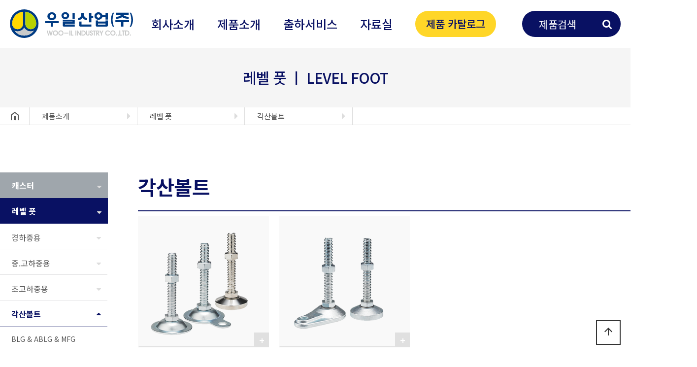

--- FILE ---
content_type: text/html; charset=utf-8
request_url: https://wooilcaster.co.kr/bbs/board.php?bo_table=list_L_bolt
body_size: 12345
content:
<!doctype html>
<html lang="ko">

<head>
    <meta charset="utf-8">

    <meta name="viewport" content="width=device-width,initial-scale=1.0,minimum-scale=1.0,maximum-scale=10,user-scalable=yes">
<meta name="HandheldFriendly" content="true">
<meta http-equiv="imagetoolbar" content="no">
<meta http-equiv="X-UA-Compatible" content="IE=edge">




    <title>각산볼트 1 페이지 | 우일산업(주)</title>
    <link rel="stylesheet"
        href="https://wooilcaster.co.kr/theme/sample04/css/default.css?ver=191202">
<link rel="stylesheet" href="https://wooilcaster.co.kr/js/font-awesome/css/font-awesome.min.css?ver=191202">
<link href="https://unpkg.com/aos@2.3.1/dist/aos.css" rel="stylesheet">
<link rel="stylesheet" href="https://wooilcaster.co.kr/theme/sample04/css/owl.carousel.css?ver=191202">
<link rel="stylesheet" href="https://wooilcaster.co.kr/theme/sample04/css/layout.css?ver=191202">
<link rel="stylesheet" href="https://wooilcaster.co.kr/theme/sample04/css/content.css?ver=191202">
<link rel="stylesheet" href="https://wooilcaster.co.kr/theme/sample04/css/table.css?ver=191202">
<link rel="stylesheet" href="https://wooilcaster.co.kr/theme/sample04/css/jarallax.css?ver=191202">
<link rel="stylesheet" href="https://wooilcaster.co.kr/theme/sample04/css/lightslider.min.css?ver=191202">
<link href="https://cdn.jsdelivr.net/npm/lt-themify-icons@1.1.0/themify-icons.min.css" rel="stylesheet">
<link href="https://fonts.googleapis.com/icon?family=Material+Icons" rel="stylesheet">
<link rel="stylesheet" href="//cdn.jsdelivr.net/npm/xeicon@2.3.3/xeicon.min.css?ver=191202">
<link href="https://fonts.googleapis.com/css?family=Noto+Sans+KR:100,300,400,500,700,900&display=swap&subset=korean" rel="stylesheet">
<link rel="stylesheet" href="https://wooilcaster.co.kr/theme/sample04/css/menu.css?ver=191202">
<link rel="stylesheet" href="https://wooilcaster.co.kr/theme/sample04/skin/board/tl_product_gallery_2/style.css?ver=191202">
    <!--[if lte IE 8]>
<script src="https://wooilcaster.co.kr/js/html5.js"></script>
<![endif]-->
    <script>
    // 자바스크립트에서 사용하는 전역변수 선언
    var g5_url = "https://wooilcaster.co.kr";
    var g5_bbs_url = "https://wooilcaster.co.kr/bbs";
    var g5_is_member = "";
    var g5_is_admin = "";
    var g5_is_mobile = "";
    var g5_bo_table = "list_L_bolt";
    var g5_sca = "";
    var g5_editor = "smarteditor2";
    var g5_cookie_domain = "";
    </script>
    <script src="https://wooilcaster.co.kr/js/jquery-1.12.4.min.js?ver=191202"></script>
<script src="https://wooilcaster.co.kr/js/jquery-migrate-1.4.1.min.js?ver=191202"></script>
<script src="https://wooilcaster.co.kr/js/jquery.menu.js?ver=191202"></script>
<script src="https://wooilcaster.co.kr/js/common.js?ver=191202"></script>
<script src="https://wooilcaster.co.kr/js/wrest.js?ver=191202"></script>
<script src="https://wooilcaster.co.kr/js/placeholders.min.js?ver=191202"></script>
<script src="https://cdnjs.cloudflare.com/ajax/libs/gsap/1.20.4/TweenMax.min.js"></script>
<script src="https://wooilcaster.co.kr/theme/sample04/js/owl.carousel.js?ver=191202"></script>
<script src="https://wooilcaster.co.kr/theme/sample04/js/jarallax.min.js?ver=191202"></script>
<script src="https://wooilcaster.co.kr/theme/sample04/js/jarallax-video.min.js?ver=191202"></script>
<script src="https://wooilcaster.co.kr/theme/sample04/js/jarallax-element.min.js?ver=191202"></script>
<script src="https://wooilcaster.co.kr/theme/sample04/js/lightslider.min.js?ver=191202"></script>
<script src="https://wooilcaster.co.kr/theme/sample04/js/menu.js?ver=191202"></script>
<script src="https://wooilcaster.co.kr/theme/sample04/js/sns.js?ver=191202"></script>
<script src="https://wooilcaster.co.kr/theme/sample04/js/tl_quickmenu.js?ver=191202"></script>
<script src="https://unpkg.com/aos@2.3.1/dist/aos.js"></script>
<script src="https://wooilcaster.co.kr/theme/sample04/js/jquery.bpopup.min.js?ver=191202"></script>
</head>
<body>


    <h1 id="hd_h1">각산볼트 1 페이지</h1>


<!-- {{{모바일 메뉴 -->
<section id="m-gnb-wrapper">
    <!-- <div id="login-box3"></div> -->
    <div id="m-gnb">
        
<ul data-depth="1" class="depth1">
  <li><a href="/theme/sample04/html/company.php" target="_self">회사소개</a><span class="arrow d1"><i class="xi-angle-down-min"></i></span>
    <ul data-depth="2" class="depth2">
      <li><a href="/theme/sample04/html/company.php" target="_self">우일산업</a></li>
      <li><a href="/theme/sample04/html/production_facilities.php" target="_self">생산설비</a></li>
      <li><a href="/theme/sample04/html/research_equipment.php" target="_self">연구장비</a></li>
      <li><a href="/theme/sample04/html/location.php" target="_self">오시는 길</a></li>
    </ul></li>
  <li><a href="/bbs/board.php?bo_table=product" target="_self">제품소개</a><span class="arrow d1"><i class="xi-angle-down-min"></i></span>
    <ul data-depth="2" class="depth2">
      <li><a href="/bbs/board.php?bo_table=caster" target="_self">캐스터</a><span class="arrow d2"><i class="xi-angle-down-min"></i></span>
        <ul data-depth="3" class="depth3">
          <li><a href="/bbs/board.php?bo_table=list_c_wheelmaster" target="_self">Wheel Master</a><span class="arrow d3"><i class="xi-angle-down-min"></i></span>
            <ul data-depth="4" class="depth4">
              <li><a href="/bbs/board.php?bo_table=list_wmis" target="_self">WMIS SERIES</a></li>
              <li><a href="/bbs/board.php?bo_table=list_wi" target="_self">WI SERIES</a></li>
              <li><a href="/bbs/board.php?bo_table=list_wmisr" target="_self">WMISR SERIES</a></li>
              <li><a href="/bbs/board.php?bo_table=list_wir" target="_self">WIR SERIES</a></li>
            </ul></li>
          <li><a href="/bbs/board.php?bo_table=list_undulating" target="_self">높낮이조절용</a><span class="arrow d3"><i class="xi-angle-down-min"></i></span>
            <ul data-depth="4" class="depth4">
              <li><a href="/bbs/board.php?bo_table=list_wlc" target="_self">WLC SERIES</a></li>
              <li><a href="/bbs/board.php?bo_table=list_wip" target="_self">WIP SERIES</a></li>
            </ul></li>
          <li><a href="/bbs/board.php?bo_table=list_light_duty" target="_self">경하중용</a><span class="arrow d3"><i class="xi-angle-down-min"></i></span>
            <ul data-depth="4" class="depth4">
              <li><a href="/bbs/board.php?bo_table=list_wct" target="_self">WCT SERIES</a></li>
              <li><a href="/bbs/board.php?bo_table=list_wctm" target="_self">WCTM SERIES</a></li>
              <li><a href="/bbs/board.php?bo_table=list_wic" target="_self">WIC SERIES</a></li>
              <li><a href="/bbs/board.php?bo_table=list_win" target="_self">WIN SERIES</a></li>
              <li><a href="/bbs/board.php?bo_table=list_WIC_1000" target="_self">WIC-1000</a></li>
              <li><a href="/bbs/board.php?bo_table=list_lm" target="_self">LM SERIES</a></li>
              <li><a href="/bbs/board.php?bo_table=list_sh" target="_self">SH SERIES</a></li>
            </ul></li>
          <li><a href="/bbs/board.php?bo_table=list_medium_duty" target="_self">중하중용</a><span class="arrow d3"><i class="xi-angle-down-min"></i></span>
            <ul data-depth="4" class="depth4">
              <li><a href="/bbs/board.php?bo_table=list_wim" target="_self">WIM SERIES</a></li>
              <li><a href="/bbs/board.php?bo_table=list_wcpb" target="_self">WCPB SERIES</a></li>
              <li><a href="/bbs/board.php?bo_table=list_wjs" target="_self">WJS SERIES</a></li>
              <li><a href="/bbs/board.php?bo_table=list_wphs" target="_self">WPHS TYPE</a></li>
              <li><a href="/bbs/board.php?bo_table=list_wxth" target="_self">WXTH SERIES</a></li>
              <li><a href="/bbs/board.php?bo_table=list_wxtm" target="_self">WXTM SERIES</a></li>
              <li><a href="/bbs/board.php?bo_table=list_wxt" target="_self">WXT TYPE</a></li>
              <li><a href="/bbs/board.php?bo_table=list_wxtb" target="_self">WXTB SERIES</a></li>
              <li><a href="/bbs/board.php?bo_table=list_mh" target="_self">MH SERIES(국산)</a></li>
              <li><a href="/bbs/board.php?bo_table=list_mh_c" target="_self">MH SERIES(수입산)</a></li>
            </ul></li>
          <li><a href="/bbs/board.php?bo_table=list_heavy_duty" target="_self">고하중용</a><span class="arrow d3"><i class="xi-angle-down-min"></i></span>
            <ul data-depth="4" class="depth4">
              <li><a href="board.php?bo_table=list_whm_heavy_duty" target="_self">WHM TYPE</a></li>
              <li><a href="/bbs/board.php?bo_table=list_whmt_heavy_duty" target="_self">WHMT TYPE</a></li>
              <li><a href="/bbs/board.php?bo_table=list_whmt_g" target="_self">WHMT(G) TYPE</a></li>
              <li><a href="/bbs/board.php?bo_table=list_wxt_heavy_duty" target="_self">WXT TYPE</a></li>
              <li><a href="/bbs/board.php?bo_table=list_cf_heavy_duty" target="_self">CF SERIES</a></li>
            </ul></li>
          <li><a href="/bbs/board.php?bo_table=list_ul_heavy_duty" target="_self">초고하중용 캐스터</a><span class="arrow d3"><i class="xi-angle-down-min"></i></span>
            <ul data-depth="4" class="depth4">
              <li><a href="/bbs/board.php?bo_table=list_wxtu_ul_heavy" target="_self">WXTU SERIES</a></li>
            </ul></li>
          <li><a href="/bbs/board.php?bo_table=list_no_sound" target="_self">무소음 캐스터</a><span class="arrow d3"><i class="xi-angle-down-min"></i></span>
            <ul data-depth="4" class="depth4">
              <li><a href="/bbs/board.php?bo_table=list_lm_no_sound" target="_self">LM SERIES</a></li>
            </ul></li>
          <li><a href="/bbs/board.php?bo_table=list_c_hospital" target="_self">병원용 캐스터</a><span class="arrow d3"><i class="xi-angle-down-min"></i></span>
            <ul data-depth="4" class="depth4">
              <li><a href="/bbs/board.php?bo_table=list_lm_hospital" target="_self">LM SERIES</a></li>
            </ul></li>
          <li><a href="/bbs/board.php?bo_table=list_c_stainless" target="_self">스텐레스 캐스터</a><span class="arrow d3"><i class="xi-angle-down-min"></i></span>
            <ul data-depth="4" class="depth4">
              <li><a href="/bbs/board.php?bo_table=list_wmis_stainless" target="_self">WMIS SERIES</a></li>
              <li><a href="/bbs/board.php?bo_table=list_wmisr_stainless" target="_self">WMISR SERIES</a></li>
              <li><a href="/bbs/board.php?bo_table=list_lms_stainless" target="_self">LMS SERIES</a></li>
              <li><a href="/bbs/board.php?bo_table=list_mhs_stainless" target="_self">MHS SERIES</a></li>
            </ul></li>
        </ul></li>
      <li><a href="/bbs/board.php?bo_table=level_foot" target="_self">레벨 풋</a><span class="arrow d2"><i class="xi-angle-down-min"></i></span>
        <ul data-depth="3" class="depth3">
          <li><a href="/bbs/board.php?bo_table=list_level_foot_ligh" target="_self">경하중용</a><span class="arrow d3"><i class="xi-angle-down-min"></i></span>
            <ul data-depth="4" class="depth4">
              <li><a href="/bbs/board.php?bo_table=list_level_foot_ligh&wr_id=1" target="_self">BL & NBL</a></li>
              <li><a href="/bbs/board.php?bo_table=list_level_foot_ligh&wr_id=8" target="_self">RB & NRB</a></li>
              <li><a href="/bbs/board.php?bo_table=list_level_foot_ligh&wr_id=13" target="_self">RL & NRL</a></li>
              <li><a href="/bbs/board.php?bo_table=list_level_foot_ligh&wr_id=22" target="_self">ABL & NABL</a></li>
              <li><a href="/bbs/board.php?bo_table=list_level_foot_ligh&wr_id=16" target="_self">ARB & NARB</a></li>
              <li><a href="/bbs/board.php?bo_table=list_level_foot_ligh&wr_id=17" target="_self">FABL & NFABL</a></li>
              <li><a href="/bbs/board.php?bo_table=list_level_foot_ligh&wr_id=18" target="_self">FR</a></li>
              <li><a href="/bbs/board.php?bo_table=list_level_foot_ligh&wr_id=19" target="_self">PL</a></li>
              <li><a href="/bbs/board.php?bo_table=list_level_foot_ligh&wr_id=20" target="_self">NHNR-65 & NHNR-65(평)</a></li>
              <li><a href="https://wooilcaster.cafe24.com/bbs/board.php?bo_table=list_level_foot_ligh&wr_id=25" target="_self">NS</a></li>
            </ul></li>
          <li><a href="/bbs/board.php?bo_table=list_L_medium_duty" target="_self">중.고하중용</a><span class="arrow d3"><i class="xi-angle-down-min"></i></span>
            <ul data-depth="4" class="depth4">
              <li><a href="/bbs/board.php?bo_table=list_L_medium_duty&wr_id=82" target="_self">BLG & ABLG & MFG</a></li>
              <li><a href="/bbs/board.php?bo_table=list_L_medium_duty&wr_id=81" target="_self">PADG-A & PADG-B</a></li>
              <li><a href="/bbs/board.php?bo_table=list_L_medium_duty&wr_id=80" target="_self">MF</a></li>
              <li><a href="/bbs/board.php?bo_table=list_L_medium_duty&wr_id=79" target="_self">MFR</a></li>
              <li><a href="/bbs/board.php?bo_table=list_L_medium_duty&wr_id=78" target="_self">MFB</a></li>
              <li><a href="/bbs/board.php?bo_table=list_L_medium_duty&wr_id=77" target="_self">MFT</a></li>
              <li><a href="/bbs/board.php?bo_table=list_L_medium_duty&wr_id=76" target="_self">MFTR</a></li>
              <li><a href="/bbs/board.php?bo_table=list_L_medium_duty&wr_id=75" target="_self">MFZ & MFA</a></li>
              <li><a href="/bbs/board.php?bo_table=list_L_medium_duty&wr_id=74" target="_self">MFZR & MFAR</a></li>
              <li><a href="/bbs/board.php?bo_table=list_L_medium_duty&wr_id=73" target="_self">MFN</a></li>
              <li><a href="/bbs/board.php?bo_table=list_L_medium_duty&wr_id=72" target="_self">MFNR</a></li>
              <li><a href="/bbs/board.php?bo_table=list_L_medium_duty&wr_id=71" target="_self">MFU</a></li>
              <li><a href="/bbs/board.php?bo_table=list_L_medium_duty&wr_id=70" target="_self">NHNR-80</a></li>
              <li><a href="/bbs/board.php?bo_table=list_L_medium_duty&wr_id=69" target="_self">PAD-A</a></li>
              <li><a href="/bbs/board.php?bo_table=list_L_medium_duty&wr_id=65" target="_self">PAD-B</a></li>
              <li><a href="/bbs/board.php?bo_table=list_L_medium_duty&wr_id=64" target="_self">MFPU & 하우징</a></li>
            </ul></li>
          <li><a href="/bbs/board.php?bo_table=list_L_ul_heavy_duty" target="_self">초고하중용</a><span class="arrow d3"><i class="xi-angle-down-min"></i></span>
            <ul data-depth="4" class="depth4">
              <li><a href="/bbs/board.php?bo_table=list_L_ul_heavy_duty&wr_id=1" target="_self">WTR</a></li>
              <li><a href="/bbs/board.php?bo_table=list_L_ul_heavy_duty&wr_id=2" target="_self">WTRB</a></li>
              <li><a href="/bbs/board.php?bo_table=list_L_ul_heavy_duty&wr_id=3" target="_self">WTR-HOUSING</a></li>
            </ul></li>
          <li><a href="/bbs/board.php?bo_table=list_L_bolt" target="_self">각산볼트</a><span class="arrow d3"><i class="xi-angle-down-min"></i></span>
            <ul data-depth="4" class="depth4">
              <li><a href="/bbs/board.php?bo_table=list_L_bolt&wr_id=28" target="_self">BLG & ABLG & MFG</a></li>
              <li><a href="/bbs/board.php?bo_table=list_L_bolt&wr_id=29" target="_self">PADG-A & PADG-B</a></li>
            </ul></li>
          <li><a href="/bbs/board.php?bo_table=list_L_dustproof" target="_self">방진용</a><span class="arrow d3"><i class="xi-angle-down-min"></i></span>
            <ul data-depth="4" class="depth4">
              <li><a href="/bbs/board.php?bo_table=list_L_dustproof&wr_id=66" target="_self">RB & NRB</a></li>
              <li><a href="/bbs/board.php?bo_table=list_L_dustproof&wr_id=65" target="_self">RL & NRL</a></li>
              <li><a href="/bbs/board.php?bo_table=list_L_dustproof&wr_id=64" target="_self">ARB & NARB</a></li>
              <li><a href="/bbs/board.php?bo_table=list_L_dustproof&wr_id=63" target="_self">FR</a></li>
              <li><a href="/bbs/board.php?bo_table=list_L_dustproof&wr_id=62" target="_self">PL</a></li>
              <li><a href="/bbs/board.php?bo_table=list_L_dustproof&wr_id=61" target="_self">NHNR-65 & NHNR-65(평)</a></li>
              <li><a href="/bbs/board.php?bo_table=list_L_dustproof&wr_id=60" target="_self">NS</a></li>
              <li><a href="/bbs/board.php?bo_table=list_L_dustproof&wr_id=59" target="_self">MFR</a></li>
              <li><a href="/bbs/board.php?bo_table=list_L_dustproof&wr_id=58" target="_self">MFTR</a></li>
              <li><a href="/bbs/board.php?bo_table=list_L_dustproof&wr_id=57" target="_self">MFZR & MFAR</a></li>
              <li><a href="/bbs/board.php?bo_table=list_L_dustproof&wr_id=56" target="_self">MFNR</a></li>
              <li><a href="/bbs/board.php?bo_table=list_L_dustproof&wr_id=55" target="_self">NHNR-80</a></li>
            </ul></li>
          <li><a href="/bbs/board.php?bo_table=list_L_anchor" target="_self">앙카용</a><span class="arrow d3"><i class="xi-angle-down-min"></i></span>
            <ul data-depth="4" class="depth4">
              <li><a href="/bbs/board.php?bo_table=list_L_anchor&wr_id=36" target="_self">ABL & NABL</a></li>
              <li><a href="/bbs/board.php?bo_table=list_L_anchor&wr_id=37" target="_self">ARB & NARB</a></li>
              <li><a href="/bbs/board.php?bo_table=list_L_anchor&wr_id=33" target="_self">FABL & NFABL</a></li>
              <li><a href="/bbs/board.php?bo_table=list_L_anchor&wr_id=38" target="_self">PAD-A</a></li>
              <li><a href="/bbs/board.php?bo_table=list_L_anchor&wr_id=39" target="_self">PADG-A & PADG-B</a></li>
            </ul></li>
          <li><a href="/bbs/board.php?bo_table=list_L_angle" target="_self">각도조절용</a><span class="arrow d3"><i class="xi-angle-down-min"></i></span>
            <ul data-depth="4" class="depth4">
              <li><a href="/bbs/board.php?bo_table=list_L_angle&wr_id=50" target="_self">MFN</a></li>
              <li><a href="/bbs/board.php?bo_table=list_L_angle&wr_id=49" target="_self">MFNR</a></li>
              <li><a href="/bbs/board.php?bo_table=list_L_angle&wr_id=48" target="_self">MFU</a></li>
              <li><a href="/bbs/board.php?bo_table=list_L_angle&wr_id=47" target="_self">FR</a></li>
              <li><a href="/bbs/board.php?bo_table=list_L_angle&wr_id=46" target="_self">PL</a></li>
              <li><a href="/bbs/board.php?bo_table=list_L_angle&wr_id=45" target="_self">NHNR-65 & NHNR-65(평)</a></li>
              <li><a href="/bbs/board.php?bo_table=list_L_angle&wr_id=37" target="_self">NHNR-80</a></li>
            </ul></li>
          <li><a href="/bbs/board.php?bo_table=list_L_PAD" target="_self">방진구(LEVEL PAD)</a><span class="arrow d3"><i class="xi-angle-down-min"></i></span>
            <ul data-depth="4" class="depth4">
              <li><a href="/bbs/board.php?bo_table=list_L_PAD&wr_id=1" target="_self">WSH</a></li>
              <li><a href="/bbs/board.php?bo_table=list_L_PAD&wr_id=2" target="_self">OLP-P</a></li>
              <li><a href="/bbs/board.php?bo_table=list_L_PAD&wr_id=3" target="_self">OLP-G</a></li>
              <li><a href="/bbs/board.php?bo_table=list_L_PAD&wr_id=4" target="_self">하중분사판</a></li>
            </ul></li>
          <li><a href="/bbs/board.php?bo_table=list_L_by_oder" target="_self">주문형</a><span class="arrow d3"><i class="xi-angle-down-min"></i></span>
            <ul data-depth="4" class="depth4">
              <li><a href="/bbs/board.php?bo_table=list_L_by_oder&wr_id=42" target="_self">각산볼트</a></li>
              <li><a href="/bbs/board.php?bo_table=list_L_by_oder&wr_id=44" target="_self">MF</a></li>
              <li><a href="/bbs/board.php?bo_table=list_L_by_oder&wr_id=45" target="_self">MFR</a></li>
              <li><a href="/bbs/board.php?bo_table=list_L_by_oder&wr_id=46" target="_self">MFB</a></li>
              <li><a href="/bbs/board.php?bo_table=list_L_by_oder&wr_id=47" target="_self">MFT</a></li>
              <li><a href="/bbs/board.php?bo_table=list_L_by_oder&wr_id=48" target="_self">MFTR</a></li>
              <li><a href="/bbs/board.php?bo_table=list_L_by_oder&wr_id=49" target="_self">MFZ & MFA</a></li>
              <li><a href="/bbs/board.php?bo_table=list_L_by_oder&wr_id=50" target="_self">MFZR & MFAR</a></li>
              <li><a href="/bbs/board.php?bo_table=list_L_by_oder&wr_id=51" target="_self">MFN</a></li>
              <li><a href="/bbs/board.php?bo_table=list_L_by_oder&wr_id=52" target="_self">MFNR</a></li>
              <li><a href="/bbs/board.php?bo_table=list_L_by_oder&wr_id=60" target="_self">MFU</a></li>
              <li><a href="/bbs/board.php?bo_table=list_L_by_oder&wr_id=59" target="_self">NHNR-80</a></li>
              <li><a href="/bbs/board.php?bo_table=list_L_by_oder&wr_id=62" target="_self">PAD-A</a></li>
              <li><a href="/bbs/board.php?bo_table=list_L_by_oder&wr_id=58" target="_self">PAD-B</a></li>
            </ul></li>
          <li><a href="/bbs/board.php?bo_table=list_L_etc" target="_self">기타부품</a><span class="arrow d3"><i class="xi-angle-down-min"></i></span>
            <ul data-depth="4" class="depth4">
              <li><a href="/bbs/board.php?bo_table=list_L_etc&wr_id=1" target="_self">ANCHOR BRACKET</a></li>
              <li><a href="/bbs/board.php?bo_table=list_L_etc&wr_id=2" target="_self">WORK TABLE FOOT BASE</a></li>
              <li><a href="/bbs/board.php?bo_table=list_L_etc&wr_id=3" target="_self">콤비 PAD</a></li>
              <li><a href="/bbs/board.php?bo_table=list_L_etc&wr_id=4" target="_self">파렛트 컵</a></li>
            </ul></li>
        </ul></li>
      <li><a href="/bbs/board.php?bo_table=acc" target="_self">악세사리</a><span class="arrow d2"><i class="xi-angle-down-min"></i></span>
        <ul data-depth="3" class="depth3">
          <li><a href="/bbs/board.php?bo_table=list_acc_bolt_nut" target="_self">BOLT/NUT</a><span class="arrow d3"><i class="xi-angle-down-min"></i></span>
            <ul data-depth="4" class="depth4">
              <li><a href="/bbs/board.php?bo_table=list_bolt_ac" target="_self">BOLT</a></li>
              <li><a href="/bbs/board.php?bo_table=list_nut_ac" target="_self">NUT</a></li>
            </ul></li>
          <li><a href="/bbs/board.php?bo_table=list_acc_block_joint" target="_self">MULTI BLOCK / JOINT</a><span class="arrow d3"><i class="xi-angle-down-min"></i></span>
            <ul data-depth="4" class="depth4">
              <li><a href="/bbs/board.php?bo_table=list_multi_block_ac" target="_self">MULTI BLOCK</a></li>
              <li><a href="/bbs/board.php?bo_table=list_acc_joint" target="_self">JOINT</a></li>
            </ul></li>
          <li><a href="/bbs/board.php?bo_table=list_bracket" target="_self">BRACKET</a><span class="arrow d3"><i class="xi-angle-down-min"></i></span>
            <ul data-depth="4" class="depth4">
              <li><a href="/bbs/board.php?bo_table=list_acc_s_bracket" target="_self">STEEL BRACKET</a></li>
              <li><a href="/bbs/board.php?bo_table=list_plate_bracket" target="_self">PLATE BRACKET</a></li>
              <li><a href="/bbs/board.php?bo_table=list_al_bracket" target="_self">AL BRACKET</a></li>
              <li><a href="/bbs/board.php?bo_table=list_bracket_ac" target="_self">BRACKET</a></li>
            </ul></li>
          <li><a href="/bbs/board.php?bo_table=list_hinge_ac" target="_self">HINGE</a><span class="arrow d3"><i class="xi-angle-down-min"></i></span>
            <ul data-depth="4" class="depth4">
              <li><a href="/bbs/board.php?bo_table=list_plastic_hinge" target="_self">PLASTIC HINGE</a></li>
              <li><a href="/bbs/board.php?bo_table=list_zn_die_casting" target="_self">Zn DIE CASTING HINGE</a></li>
            </ul></li>
          <li><a href="/bbs/board.php?bo_table=list_foot_base_ac" target="_self">FOOT BASE</a><span class="arrow d3"><i class="xi-angle-down-min"></i></span>
            <ul data-depth="4" class="depth4">
              <li><a href="/bbs/board.php?bo_table=list_foot_base" target="_self">FOOT BASE</a></li>
            </ul></li>
          <li><a href="/bbs/board.php?bo_table=list_end_cap_ac" target="_self">END CAP</a><span class="arrow d3"><i class="xi-angle-down-min"></i></span>
            <ul data-depth="4" class="depth4">
              <li><a href="/bbs/board.php?bo_table=list_end_cap_ac" target="_self">END CAP</a></li>
            </ul></li>
          <li><a href="/bbs/board.php?bo_table=list_acc_handle" target="_self">HANDLE</a><span class="arrow d3"><i class="xi-angle-down-min"></i></span>
            <ul data-depth="4" class="depth4">
              <li><a href="/bbs/board.php?bo_table=list_acc_handle" target="_self">HANDLE</a></li>
            </ul></li>
          <li><a href="/bbs/board.php?bo_table=list_magnetic_catch" target="_self">MAGNETIC CATCH</a><span class="arrow d3"><i class="xi-angle-down-min"></i></span>
            <ul data-depth="4" class="depth4">
              <li><a href="/bbs/board.php?bo_table=list_magnetic_catch" target="_self">MAGNETIC</a></li>
            </ul></li>
          <li><a href="/bbs/board.php?bo_table=list_acc_cover" target="_self">COVER</a><span class="arrow d3"><i class="xi-angle-down-min"></i></span>
            <ul data-depth="4" class="depth4">
              <li><a href="/bbs/board.php?bo_table=list_acc_cover" target="_self">COVER</a></li>
            </ul></li>
        </ul></li>
      <li><a href="/bbs/board.php?bo_table=list_wheel" target="_self">휠</a><span class="arrow d2"><i class="xi-angle-down-min"></i></span>
        <ul data-depth="3" class="depth3">
          <li><a href="/bbs/board.php?bo_table=list_wheel&wr_id=1" target="">NDI WHEEL</a></li>
          <li><a href="/bbs/board.php?bo_table=list_wheel&wr_id=2" target="">TDI WHEEL</a></li>
          <li><a href="/bbs/board.php?bo_table=list_wheel&wr_id=3" target="">MC NYLON WHEEL</a></li>
          <li><a href="/bbs/board.php?bo_table=list_wheel&wr_id=4" target="">NYLON WHEEL</a></li>
        </ul></li>
      <li><a href="/bbs/board.php?bo_table=list_beam_clamp" target="_self">빔클램프&후렌지캡</a><span class="arrow d2"><i class="xi-angle-down-min"></i></span>
        <ul data-depth="3" class="depth3">
          <li><a href="/bbs/board.php?bo_table=list_utility_ac" target="_self">빔클램프&후렌지캡</a></li>
        </ul></li>
    </ul></li>
  <li><a href="/theme/sample04/html/delivery.php" target="_self">출하서비스</a><span class="arrow d1"><i class="xi-angle-down-min"></i></span>
    <ul data-depth="2" class="depth2">
      <li><a href="/theme/sample04/html/delivery.php" target="_self">배송시스템</a></li>
      <li><a href="/theme/sample04/html/express.php" target="_self">화물시스템</a></li>
    </ul></li>
  <li><a href="/bbs/board.php?bo_table=data_caster" target="_self">자료실</a><span class="arrow d1"><i class="xi-angle-down-min"></i></span>
    <ul data-depth="2" class="depth2">
      <li><a href="/bbs/board.php?bo_table=data_caster" target="_self">캐스터</a></li>
      <li><a href="/bbs/board.php?bo_table=data_level_foot" target="_self">레벨 풋</a></li>
      <li><a href="/bbs/board.php?bo_table=data_acc" target="_self">악세사리</a></li>
      <li><a href="/bbs/board.php?bo_table=data_wheel" target="_self">휠</a></li>
      <li><a href="/bbs/board.php?bo_table=data_beam_clamp" target="_self">빔클램프</a></li>
    </ul></li>
  <li><a href="/theme/sample04/html/ebook_list.php" target="">제품 카탈로그</a></li>
</ul>    </div>
</section>
<!-- }}}모바일 메뉴 -->

<!-- {{{모바일 서치영역 -->
<section id="m-sch-wrapper">
    <div id="sch-close-btn-m">
        <img src="https://wooilcaster.co.kr/theme/sample04/img/close_btn.png" alt="close_btn" />
    </div>
    <div id="search_area">
        <div class="search_wrapper">
            <div class="search_inner">
                <h2>우일산업 제품을 검색해보세요</h2>
                <fieldset id="search_form">
                    <form name="fsearchbox" method="get" action="https://wooilcaster.co.kr/bbs/search.php"
                        onsubmit="return fsearchbox_submit(this);">
                        <input type="hidden" name="sfl" value="wr_subject">
                        <input type="hidden" name="sop" value="and">
                        <label for="sch_stx" class="sound_only">검색어 필수</label>
                        <input type="text" name="stx" id="sch_stx" maxlength="20">
                        <button type="submit" id="sch_submit" value="검색"><i class="fa fa-search"
                                aria-hidden="true"></i><span class="sound_only">검색</span></button>
                    </form>
                    <script>
                    function fsearchbox_submit(f) {
                        if (f.stx.value.length < 2) {
                            alert("검색어는 두글자 이상 입력하십시오.");
                            f.stx.select();
                            f.stx.focus();
                            return false;
                        }

                        // 검색에 많은 부하가 걸리는 경우 이 주석을 제거하세요.
                        var cnt = 0;
                        for (var i = 0; i < f.stx.value.length; i++) {
                            if (f.stx.value.charAt(i) == ' ')
                                cnt++;
                        }

                        if (cnt > 1) {
                            alert("빠른 검색을 위하여 검색어에 공백은 한개만 입력할 수 있습니다.");
                            f.stx.select();
                            f.stx.focus();
                            return false;
                        }

                        return true;
                    }
                    </script>

                </fieldset>
            </div>
        </div>
    </div>
</section>
<!-- }}}모바일 메뉴 -->


<!-- {{{모바일 서치버튼 -->
<a id="sch-submit-m" href="#">
    <img src="https://wooilcaster.co.kr/theme/sample04/img/search_btn.png" alt="search_btn" />
    <span class="sound_only">검색</span>
</a>
<!-- }}}모바일 서치버튼 -->

<!-- {{{모바일 메뉴 버튼 -->
<a id="btn-menu-m" href="#">
    <span></span>
    <span></span>
    <span></span>
</a>
<!-- }}}모바일 메뉴 버튼 -->




<script>
AOS.init();
</script>




<!-- {{{ 헤더 -->
<section id="header-wrap">
    <!-- {{{ 스크롤시 상단고정 -->
    <div id="header">
        <div class="logo"><a href="/"></a></div>
        <nav id="nav">
            <div id="gnb">
                
<ul data-depth="1" class="depth1" data-idx="1">
  <li><a href="/theme/sample04/html/company.php" target="_self">회사소개</a>
    <ul data-depth="2" class="depth2" data-idx="1">
      <li><a href="/theme/sample04/html/company.php" target="_self">우일산업</a></li>
      <li><a href="/theme/sample04/html/production_facilities.php" target="_self">생산설비</a></li>
      <li><a href="/theme/sample04/html/research_equipment.php" target="_self">연구장비</a></li>
      <li><a href="/theme/sample04/html/location.php" target="_self">오시는 길</a></li>
    </ul></li>
  <li><a href="/bbs/board.php?bo_table=product" target="_self">제품소개</a>
    <ul data-depth="2" class="depth2" data-idx="1">
      <li><a href="/bbs/board.php?bo_table=caster" target="_self">캐스터</a>
        <ul data-depth="3" class="depth3" data-idx="1">
          <li><a href="/bbs/board.php?bo_table=list_c_wheelmaster" target="_self">Wheel Master</a>
            <ul data-depth="4" class="depth4" data-idx="1">
              <li><a href="/bbs/board.php?bo_table=list_wmis" target="_self">WMIS SERIES</a></li>
              <li><a href="/bbs/board.php?bo_table=list_wi" target="_self">WI SERIES</a></li>
              <li><a href="/bbs/board.php?bo_table=list_wmisr" target="_self">WMISR SERIES</a></li>
              <li><a href="/bbs/board.php?bo_table=list_wir" target="_self">WIR SERIES</a></li>
            </ul></li>
          <li><a href="/bbs/board.php?bo_table=list_undulating" target="_self">높낮이조절용</a>
            <ul data-depth="4" class="depth4" data-idx="1">
              <li><a href="/bbs/board.php?bo_table=list_wlc" target="_self">WLC SERIES</a></li>
              <li><a href="/bbs/board.php?bo_table=list_wip" target="_self">WIP SERIES</a></li>
            </ul></li>
          <li><a href="/bbs/board.php?bo_table=list_light_duty" target="_self">경하중용</a>
            <ul data-depth="4" class="depth4" data-idx="1">
              <li><a href="/bbs/board.php?bo_table=list_wct" target="_self">WCT SERIES</a></li>
              <li><a href="/bbs/board.php?bo_table=list_wctm" target="_self">WCTM SERIES</a></li>
              <li><a href="/bbs/board.php?bo_table=list_wic" target="_self">WIC SERIES</a></li>
              <li><a href="/bbs/board.php?bo_table=list_win" target="_self">WIN SERIES</a></li>
              <li><a href="/bbs/board.php?bo_table=list_WIC_1000" target="_self">WIC-1000</a></li>
              <li><a href="/bbs/board.php?bo_table=list_lm" target="_self">LM SERIES</a></li>
              <li><a href="/bbs/board.php?bo_table=list_sh" target="_self">SH SERIES</a></li>
            </ul></li>
          <li><a href="/bbs/board.php?bo_table=list_medium_duty" target="_self">중하중용</a>
            <ul data-depth="4" class="depth4" data-idx="1">
              <li><a href="/bbs/board.php?bo_table=list_wim" target="_self">WIM SERIES</a></li>
              <li><a href="/bbs/board.php?bo_table=list_wcpb" target="_self">WCPB SERIES</a></li>
              <li><a href="/bbs/board.php?bo_table=list_wjs" target="_self">WJS SERIES</a></li>
              <li><a href="/bbs/board.php?bo_table=list_wphs" target="_self">WPHS TYPE</a></li>
              <li><a href="/bbs/board.php?bo_table=list_wxth" target="_self">WXTH SERIES</a></li>
              <li><a href="/bbs/board.php?bo_table=list_wxtm" target="_self">WXTM SERIES</a></li>
              <li><a href="/bbs/board.php?bo_table=list_wxt" target="_self">WXT TYPE</a></li>
              <li><a href="/bbs/board.php?bo_table=list_wxtb" target="_self">WXTB SERIES</a></li>
              <li><a href="/bbs/board.php?bo_table=list_mh" target="_self">MH SERIES(국산)</a></li>
              <li><a href="/bbs/board.php?bo_table=list_mh_c" target="_self">MH SERIES(수입산)</a></li>
            </ul></li>
          <li><a href="/bbs/board.php?bo_table=list_heavy_duty" target="_self">고하중용</a>
            <ul data-depth="4" class="depth4" data-idx="1">
              <li><a href="board.php?bo_table=list_whm_heavy_duty" target="_self">WHM TYPE</a></li>
              <li><a href="/bbs/board.php?bo_table=list_whmt_heavy_duty" target="_self">WHMT TYPE</a></li>
              <li><a href="/bbs/board.php?bo_table=list_whmt_g" target="_self">WHMT(G) TYPE</a></li>
              <li><a href="/bbs/board.php?bo_table=list_wxt_heavy_duty" target="_self">WXT TYPE</a></li>
              <li><a href="/bbs/board.php?bo_table=list_cf_heavy_duty" target="_self">CF SERIES</a></li>
            </ul></li>
          <li><a href="/bbs/board.php?bo_table=list_ul_heavy_duty" target="_self">초고하중용 캐스터</a>
            <ul data-depth="4" class="depth4" data-idx="1">
              <li><a href="/bbs/board.php?bo_table=list_wxtu_ul_heavy" target="_self">WXTU SERIES</a></li>
            </ul></li>
          <li><a href="/bbs/board.php?bo_table=list_no_sound" target="_self">무소음 캐스터</a>
            <ul data-depth="4" class="depth4" data-idx="1">
              <li><a href="/bbs/board.php?bo_table=list_lm_no_sound" target="_self">LM SERIES</a></li>
            </ul></li>
          <li><a href="/bbs/board.php?bo_table=list_c_hospital" target="_self">병원용 캐스터</a>
            <ul data-depth="4" class="depth4" data-idx="1">
              <li><a href="/bbs/board.php?bo_table=list_lm_hospital" target="_self">LM SERIES</a></li>
            </ul></li>
          <li><a href="/bbs/board.php?bo_table=list_c_stainless" target="_self">스텐레스 캐스터</a>
            <ul data-depth="4" class="depth4" data-idx="1">
              <li><a href="/bbs/board.php?bo_table=list_wmis_stainless" target="_self">WMIS SERIES</a></li>
              <li><a href="/bbs/board.php?bo_table=list_wmisr_stainless" target="_self">WMISR SERIES</a></li>
              <li><a href="/bbs/board.php?bo_table=list_lms_stainless" target="_self">LMS SERIES</a></li>
              <li><a href="/bbs/board.php?bo_table=list_mhs_stainless" target="_self">MHS SERIES</a></li>
            </ul></li>
        </ul></li>
      <li><a href="/bbs/board.php?bo_table=level_foot" target="_self">레벨 풋</a>
        <ul data-depth="3" class="depth3" data-idx="1">
          <li><a href="/bbs/board.php?bo_table=list_level_foot_ligh" target="_self">경하중용</a>
            <ul data-depth="4" class="depth4" data-idx="1">
              <li><a href="/bbs/board.php?bo_table=list_level_foot_ligh&wr_id=1" target="_self">BL & NBL</a></li>
              <li><a href="/bbs/board.php?bo_table=list_level_foot_ligh&wr_id=8" target="_self">RB & NRB</a></li>
              <li><a href="/bbs/board.php?bo_table=list_level_foot_ligh&wr_id=13" target="_self">RL & NRL</a></li>
              <li><a href="/bbs/board.php?bo_table=list_level_foot_ligh&wr_id=22" target="_self">ABL & NABL</a></li>
              <li><a href="/bbs/board.php?bo_table=list_level_foot_ligh&wr_id=16" target="_self">ARB & NARB</a></li>
              <li><a href="/bbs/board.php?bo_table=list_level_foot_ligh&wr_id=17" target="_self">FABL & NFABL</a></li>
              <li><a href="/bbs/board.php?bo_table=list_level_foot_ligh&wr_id=18" target="_self">FR</a></li>
              <li><a href="/bbs/board.php?bo_table=list_level_foot_ligh&wr_id=19" target="_self">PL</a></li>
              <li><a href="/bbs/board.php?bo_table=list_level_foot_ligh&wr_id=20" target="_self">NHNR-65 & NHNR-65(평)</a></li>
              <li><a href="https://wooilcaster.cafe24.com/bbs/board.php?bo_table=list_level_foot_ligh&wr_id=25" target="_self">NS</a></li>
            </ul></li>
          <li><a href="/bbs/board.php?bo_table=list_L_medium_duty" target="_self">중.고하중용</a>
            <ul data-depth="4" class="depth4" data-idx="1">
              <li><a href="/bbs/board.php?bo_table=list_L_medium_duty&wr_id=82" target="_self">BLG & ABLG & MFG</a></li>
              <li><a href="/bbs/board.php?bo_table=list_L_medium_duty&wr_id=81" target="_self">PADG-A & PADG-B</a></li>
              <li><a href="/bbs/board.php?bo_table=list_L_medium_duty&wr_id=80" target="_self">MF</a></li>
              <li><a href="/bbs/board.php?bo_table=list_L_medium_duty&wr_id=79" target="_self">MFR</a></li>
              <li><a href="/bbs/board.php?bo_table=list_L_medium_duty&wr_id=78" target="_self">MFB</a></li>
              <li><a href="/bbs/board.php?bo_table=list_L_medium_duty&wr_id=77" target="_self">MFT</a></li>
              <li><a href="/bbs/board.php?bo_table=list_L_medium_duty&wr_id=76" target="_self">MFTR</a></li>
              <li><a href="/bbs/board.php?bo_table=list_L_medium_duty&wr_id=75" target="_self">MFZ & MFA</a></li>
              <li><a href="/bbs/board.php?bo_table=list_L_medium_duty&wr_id=74" target="_self">MFZR & MFAR</a></li>
              <li><a href="/bbs/board.php?bo_table=list_L_medium_duty&wr_id=73" target="_self">MFN</a></li>
              <li><a href="/bbs/board.php?bo_table=list_L_medium_duty&wr_id=72" target="_self">MFNR</a></li>
              <li><a href="/bbs/board.php?bo_table=list_L_medium_duty&wr_id=71" target="_self">MFU</a></li>
              <li><a href="/bbs/board.php?bo_table=list_L_medium_duty&wr_id=70" target="_self">NHNR-80</a></li>
              <li><a href="/bbs/board.php?bo_table=list_L_medium_duty&wr_id=69" target="_self">PAD-A</a></li>
              <li><a href="/bbs/board.php?bo_table=list_L_medium_duty&wr_id=65" target="_self">PAD-B</a></li>
              <li><a href="/bbs/board.php?bo_table=list_L_medium_duty&wr_id=64" target="_self">MFPU & 하우징</a></li>
            </ul></li>
          <li><a href="/bbs/board.php?bo_table=list_L_ul_heavy_duty" target="_self">초고하중용</a>
            <ul data-depth="4" class="depth4" data-idx="1">
              <li><a href="/bbs/board.php?bo_table=list_L_ul_heavy_duty&wr_id=1" target="_self">WTR</a></li>
              <li><a href="/bbs/board.php?bo_table=list_L_ul_heavy_duty&wr_id=2" target="_self">WTRB</a></li>
              <li><a href="/bbs/board.php?bo_table=list_L_ul_heavy_duty&wr_id=3" target="_self">WTR-HOUSING</a></li>
            </ul></li>
          <li><a href="/bbs/board.php?bo_table=list_L_bolt" target="_self">각산볼트</a>
            <ul data-depth="4" class="depth4" data-idx="1">
              <li><a href="/bbs/board.php?bo_table=list_L_bolt&wr_id=28" target="_self">BLG & ABLG & MFG</a></li>
              <li><a href="/bbs/board.php?bo_table=list_L_bolt&wr_id=29" target="_self">PADG-A & PADG-B</a></li>
            </ul></li>
          <li><a href="/bbs/board.php?bo_table=list_L_dustproof" target="_self">방진용</a>
            <ul data-depth="4" class="depth4" data-idx="1">
              <li><a href="/bbs/board.php?bo_table=list_L_dustproof&wr_id=66" target="_self">RB & NRB</a></li>
              <li><a href="/bbs/board.php?bo_table=list_L_dustproof&wr_id=65" target="_self">RL & NRL</a></li>
              <li><a href="/bbs/board.php?bo_table=list_L_dustproof&wr_id=64" target="_self">ARB & NARB</a></li>
              <li><a href="/bbs/board.php?bo_table=list_L_dustproof&wr_id=63" target="_self">FR</a></li>
              <li><a href="/bbs/board.php?bo_table=list_L_dustproof&wr_id=62" target="_self">PL</a></li>
              <li><a href="/bbs/board.php?bo_table=list_L_dustproof&wr_id=61" target="_self">NHNR-65 & NHNR-65(평)</a></li>
              <li><a href="/bbs/board.php?bo_table=list_L_dustproof&wr_id=60" target="_self">NS</a></li>
              <li><a href="/bbs/board.php?bo_table=list_L_dustproof&wr_id=59" target="_self">MFR</a></li>
              <li><a href="/bbs/board.php?bo_table=list_L_dustproof&wr_id=58" target="_self">MFTR</a></li>
              <li><a href="/bbs/board.php?bo_table=list_L_dustproof&wr_id=57" target="_self">MFZR & MFAR</a></li>
              <li><a href="/bbs/board.php?bo_table=list_L_dustproof&wr_id=56" target="_self">MFNR</a></li>
              <li><a href="/bbs/board.php?bo_table=list_L_dustproof&wr_id=55" target="_self">NHNR-80</a></li>
            </ul></li>
          <li><a href="/bbs/board.php?bo_table=list_L_anchor" target="_self">앙카용</a>
            <ul data-depth="4" class="depth4" data-idx="1">
              <li><a href="/bbs/board.php?bo_table=list_L_anchor&wr_id=36" target="_self">ABL & NABL</a></li>
              <li><a href="/bbs/board.php?bo_table=list_L_anchor&wr_id=37" target="_self">ARB & NARB</a></li>
              <li><a href="/bbs/board.php?bo_table=list_L_anchor&wr_id=33" target="_self">FABL & NFABL</a></li>
              <li><a href="/bbs/board.php?bo_table=list_L_anchor&wr_id=38" target="_self">PAD-A</a></li>
              <li><a href="/bbs/board.php?bo_table=list_L_anchor&wr_id=39" target="_self">PADG-A & PADG-B</a></li>
            </ul></li>
          <li><a href="/bbs/board.php?bo_table=list_L_angle" target="_self">각도조절용</a>
            <ul data-depth="4" class="depth4" data-idx="1">
              <li><a href="/bbs/board.php?bo_table=list_L_angle&wr_id=50" target="_self">MFN</a></li>
              <li><a href="/bbs/board.php?bo_table=list_L_angle&wr_id=49" target="_self">MFNR</a></li>
              <li><a href="/bbs/board.php?bo_table=list_L_angle&wr_id=48" target="_self">MFU</a></li>
              <li><a href="/bbs/board.php?bo_table=list_L_angle&wr_id=47" target="_self">FR</a></li>
              <li><a href="/bbs/board.php?bo_table=list_L_angle&wr_id=46" target="_self">PL</a></li>
              <li><a href="/bbs/board.php?bo_table=list_L_angle&wr_id=45" target="_self">NHNR-65 & NHNR-65(평)</a></li>
              <li><a href="/bbs/board.php?bo_table=list_L_angle&wr_id=37" target="_self">NHNR-80</a></li>
            </ul></li>
          <li><a href="/bbs/board.php?bo_table=list_L_PAD" target="_self">방진구(LEVEL PAD)</a>
            <ul data-depth="4" class="depth4" data-idx="1">
              <li><a href="/bbs/board.php?bo_table=list_L_PAD&wr_id=1" target="_self">WSH</a></li>
              <li><a href="/bbs/board.php?bo_table=list_L_PAD&wr_id=2" target="_self">OLP-P</a></li>
              <li><a href="/bbs/board.php?bo_table=list_L_PAD&wr_id=3" target="_self">OLP-G</a></li>
              <li><a href="/bbs/board.php?bo_table=list_L_PAD&wr_id=4" target="_self">하중분사판</a></li>
            </ul></li>
          <li><a href="/bbs/board.php?bo_table=list_L_by_oder" target="_self">주문형</a>
            <ul data-depth="4" class="depth4" data-idx="1">
              <li><a href="/bbs/board.php?bo_table=list_L_by_oder&wr_id=42" target="_self">각산볼트</a></li>
              <li><a href="/bbs/board.php?bo_table=list_L_by_oder&wr_id=44" target="_self">MF</a></li>
              <li><a href="/bbs/board.php?bo_table=list_L_by_oder&wr_id=45" target="_self">MFR</a></li>
              <li><a href="/bbs/board.php?bo_table=list_L_by_oder&wr_id=46" target="_self">MFB</a></li>
              <li><a href="/bbs/board.php?bo_table=list_L_by_oder&wr_id=47" target="_self">MFT</a></li>
              <li><a href="/bbs/board.php?bo_table=list_L_by_oder&wr_id=48" target="_self">MFTR</a></li>
              <li><a href="/bbs/board.php?bo_table=list_L_by_oder&wr_id=49" target="_self">MFZ & MFA</a></li>
              <li><a href="/bbs/board.php?bo_table=list_L_by_oder&wr_id=50" target="_self">MFZR & MFAR</a></li>
              <li><a href="/bbs/board.php?bo_table=list_L_by_oder&wr_id=51" target="_self">MFN</a></li>
              <li><a href="/bbs/board.php?bo_table=list_L_by_oder&wr_id=52" target="_self">MFNR</a></li>
              <li><a href="/bbs/board.php?bo_table=list_L_by_oder&wr_id=60" target="_self">MFU</a></li>
              <li><a href="/bbs/board.php?bo_table=list_L_by_oder&wr_id=59" target="_self">NHNR-80</a></li>
              <li><a href="/bbs/board.php?bo_table=list_L_by_oder&wr_id=62" target="_self">PAD-A</a></li>
              <li><a href="/bbs/board.php?bo_table=list_L_by_oder&wr_id=58" target="_self">PAD-B</a></li>
            </ul></li>
          <li><a href="/bbs/board.php?bo_table=list_L_etc" target="_self">기타부품</a>
            <ul data-depth="4" class="depth4" data-idx="1">
              <li><a href="/bbs/board.php?bo_table=list_L_etc&wr_id=1" target="_self">ANCHOR BRACKET</a></li>
              <li><a href="/bbs/board.php?bo_table=list_L_etc&wr_id=2" target="_self">WORK TABLE FOOT BASE</a></li>
              <li><a href="/bbs/board.php?bo_table=list_L_etc&wr_id=3" target="_self">콤비 PAD</a></li>
              <li><a href="/bbs/board.php?bo_table=list_L_etc&wr_id=4" target="_self">파렛트 컵</a></li>
            </ul></li>
        </ul></li>
      <li><a href="/bbs/board.php?bo_table=acc" target="_self">악세사리</a>
        <ul data-depth="3" class="depth3" data-idx="1">
          <li><a href="/bbs/board.php?bo_table=list_acc_bolt_nut" target="_self">BOLT/NUT</a>
            <ul data-depth="4" class="depth4" data-idx="1">
              <li><a href="/bbs/board.php?bo_table=list_bolt_ac" target="_self">BOLT</a></li>
              <li><a href="/bbs/board.php?bo_table=list_nut_ac" target="_self">NUT</a></li>
            </ul></li>
          <li><a href="/bbs/board.php?bo_table=list_acc_block_joint" target="_self">MULTI BLOCK / JOINT</a>
            <ul data-depth="4" class="depth4" data-idx="1">
              <li><a href="/bbs/board.php?bo_table=list_multi_block_ac" target="_self">MULTI BLOCK</a></li>
              <li><a href="/bbs/board.php?bo_table=list_acc_joint" target="_self">JOINT</a></li>
            </ul></li>
          <li><a href="/bbs/board.php?bo_table=list_bracket" target="_self">BRACKET</a>
            <ul data-depth="4" class="depth4" data-idx="1">
              <li><a href="/bbs/board.php?bo_table=list_acc_s_bracket" target="_self">STEEL BRACKET</a></li>
              <li><a href="/bbs/board.php?bo_table=list_plate_bracket" target="_self">PLATE BRACKET</a></li>
              <li><a href="/bbs/board.php?bo_table=list_al_bracket" target="_self">AL BRACKET</a></li>
              <li><a href="/bbs/board.php?bo_table=list_bracket_ac" target="_self">BRACKET</a></li>
            </ul></li>
          <li><a href="/bbs/board.php?bo_table=list_hinge_ac" target="_self">HINGE</a>
            <ul data-depth="4" class="depth4" data-idx="1">
              <li><a href="/bbs/board.php?bo_table=list_plastic_hinge" target="_self">PLASTIC HINGE</a></li>
              <li><a href="/bbs/board.php?bo_table=list_zn_die_casting" target="_self">Zn DIE CASTING HINGE</a></li>
            </ul></li>
          <li><a href="/bbs/board.php?bo_table=list_foot_base_ac" target="_self">FOOT BASE</a>
            <ul data-depth="4" class="depth4" data-idx="1">
              <li><a href="/bbs/board.php?bo_table=list_foot_base" target="_self">FOOT BASE</a></li>
            </ul></li>
          <li><a href="/bbs/board.php?bo_table=list_end_cap_ac" target="_self">END CAP</a>
            <ul data-depth="4" class="depth4" data-idx="1">
              <li><a href="/bbs/board.php?bo_table=list_end_cap_ac" target="_self">END CAP</a></li>
            </ul></li>
          <li><a href="/bbs/board.php?bo_table=list_acc_handle" target="_self">HANDLE</a>
            <ul data-depth="4" class="depth4" data-idx="1">
              <li><a href="/bbs/board.php?bo_table=list_acc_handle" target="_self">HANDLE</a></li>
            </ul></li>
          <li><a href="/bbs/board.php?bo_table=list_magnetic_catch" target="_self">MAGNETIC CATCH</a>
            <ul data-depth="4" class="depth4" data-idx="1">
              <li><a href="/bbs/board.php?bo_table=list_magnetic_catch" target="_self">MAGNETIC</a></li>
            </ul></li>
          <li><a href="/bbs/board.php?bo_table=list_acc_cover" target="_self">COVER</a>
            <ul data-depth="4" class="depth4" data-idx="1">
              <li><a href="/bbs/board.php?bo_table=list_acc_cover" target="_self">COVER</a></li>
            </ul></li>
        </ul></li>
      <li><a href="/bbs/board.php?bo_table=list_wheel" target="_self">휠</a>
        <ul data-depth="3" class="depth3" data-idx="1">
          <li><a href="/bbs/board.php?bo_table=list_wheel&wr_id=1" target="">NDI WHEEL</a></li>
          <li><a href="/bbs/board.php?bo_table=list_wheel&wr_id=2" target="">TDI WHEEL</a></li>
          <li><a href="/bbs/board.php?bo_table=list_wheel&wr_id=3" target="">MC NYLON WHEEL</a></li>
          <li><a href="/bbs/board.php?bo_table=list_wheel&wr_id=4" target="">NYLON WHEEL</a></li>
        </ul></li>
      <li><a href="/bbs/board.php?bo_table=list_beam_clamp" target="_self">빔클램프&후렌지캡</a>
        <ul data-depth="3" class="depth3" data-idx="1">
          <li><a href="/bbs/board.php?bo_table=list_utility_ac" target="_self">빔클램프&후렌지캡</a></li>
        </ul></li>
    </ul></li>
  <li><a href="/theme/sample04/html/delivery.php" target="_self">출하서비스</a>
    <ul data-depth="2" class="depth2" data-idx="1">
      <li><a href="/theme/sample04/html/delivery.php" target="_self">배송시스템</a></li>
      <li><a href="/theme/sample04/html/express.php" target="_self">화물시스템</a></li>
    </ul></li>
  <li><a href="/bbs/board.php?bo_table=data_caster" target="_self">자료실</a>
    <ul data-depth="2" class="depth2" data-idx="1">
      <li><a href="/bbs/board.php?bo_table=data_caster" target="_self">캐스터</a></li>
      <li><a href="/bbs/board.php?bo_table=data_level_foot" target="_self">레벨 풋</a></li>
      <li><a href="/bbs/board.php?bo_table=data_acc" target="_self">악세사리</a></li>
      <li><a href="/bbs/board.php?bo_table=data_wheel" target="_self">휠</a></li>
      <li><a href="/bbs/board.php?bo_table=data_beam_clamp" target="_self">빔클램프</a></li>
    </ul></li>
  <li><a href="/theme/sample04/html/ebook_list.php" target="">제품 카탈로그</a></li>
</ul>            </div>

            <div id="snb">
              <!-- <a class="btn-cata" href="/theme/sample04/html/ebook_list.php">
                제품 카탈로그
              </a> -->
                <ul>
                    <li class="search_bar">
                        <fieldset id="search_form">
                            <form name="fsearchbox" method="get" action="https://wooilcaster.co.kr/bbs/search.php"
                                onsubmit="return fsearchbox_submit(this);">
                                <input type="hidden" name="sfl" value="wr_subject">
                                <input type="hidden" name="sop" value="and">
                                <label for="sch_stx" class="sound_only">검색어 필수</label>
                                <input type="text" name="stx" id="sch_stx" maxlength="20" placeholder="제품검색">
                                <button type="submit" id="sch_submit" value="검색"><i class="fa fa-search"
                                        aria-hidden="true"></i><span class="sound_only">검색</span></button>
                            </form>
                            <script>
                            function fsearchbox_submit(f) {
                                if (f.stx.value.length < 2) {
                                    alert("검색어는 두글자 이상 입력하십시오.");
                                    f.stx.select();
                                    f.stx.focus();
                                    return false;
                                }

                                // 검색에 많은 부하가 걸리는 경우 이 주석을 제거하세요.
                                var cnt = 0;
                                for (var i = 0; i < f.stx.value.length; i++) {
                                    if (f.stx.value.charAt(i) == ' ')
                                        cnt++;
                                }

                                if (cnt > 1) {
                                    alert("빠른 검색을 위하여 검색어에 공백은 한개만 입력할 수 있습니다.");
                                    f.stx.select();
                                    f.stx.focus();
                                    return false;
                                }

                                return true;
                            }
                            </script>

                        </fieldset>
                    </li>
                </ul>
            </div>

            <!-- <div id="menu-ctl"><a href="" class="prev"><i class="fa fa-angle-right"></i></a></div> -->
        </nav>

    </div>
    <!-- }}} 스크롤시 상단고정 -->
</section>
<!-- }}} 헤더 -->



<div id="sitemap" style="display:none;">

    <h2>사이트맵</h2>
    <div id="login-box">
                <a href="https://wooilcaster.co.kr/bbs/register.php" title="회원가입"><i class="xi-user-plus-o"></i> 회원가입</a>
        <a href="https://wooilcaster.co.kr/bbs/login.php" title="로그인"><i class="xi-lock"></i> 로그인</a>
            </div>



    <button title="Close (Esc)" type="button" class="mfp-close b-close">×</button>
    
<ul data-depth="1" class="depth1" data-idx="1">
  <li><a href="/theme/sample04/html/company.php" target="_self">회사소개</a>
    <ul data-depth="2" class="depth2" data-idx="1">
      <li><a href="/theme/sample04/html/company.php" target="_self">우일산업</a></li>
      <li><a href="/theme/sample04/html/production_facilities.php" target="_self">생산설비</a></li>
      <li><a href="/theme/sample04/html/research_equipment.php" target="_self">연구장비</a></li>
      <li><a href="/theme/sample04/html/location.php" target="_self">오시는 길</a></li>
    </ul></li>
  <li><a href="/bbs/board.php?bo_table=product" target="_self">제품소개</a>
    <ul data-depth="2" class="depth2" data-idx="1">
      <li><a href="/bbs/board.php?bo_table=caster" target="_self">캐스터</a>
        <ul data-depth="3" class="depth3" data-idx="1">
          <li><a href="/bbs/board.php?bo_table=list_c_wheelmaster" target="_self">Wheel Master</a>
            <ul data-depth="4" class="depth4" data-idx="1">
              <li><a href="/bbs/board.php?bo_table=list_wmis" target="_self">WMIS SERIES</a></li>
              <li><a href="/bbs/board.php?bo_table=list_wi" target="_self">WI SERIES</a></li>
              <li><a href="/bbs/board.php?bo_table=list_wmisr" target="_self">WMISR SERIES</a></li>
              <li><a href="/bbs/board.php?bo_table=list_wir" target="_self">WIR SERIES</a></li>
            </ul></li>
          <li><a href="/bbs/board.php?bo_table=list_undulating" target="_self">높낮이조절용</a>
            <ul data-depth="4" class="depth4" data-idx="1">
              <li><a href="/bbs/board.php?bo_table=list_wlc" target="_self">WLC SERIES</a></li>
              <li><a href="/bbs/board.php?bo_table=list_wip" target="_self">WIP SERIES</a></li>
            </ul></li>
          <li><a href="/bbs/board.php?bo_table=list_light_duty" target="_self">경하중용</a>
            <ul data-depth="4" class="depth4" data-idx="1">
              <li><a href="/bbs/board.php?bo_table=list_wct" target="_self">WCT SERIES</a></li>
              <li><a href="/bbs/board.php?bo_table=list_wctm" target="_self">WCTM SERIES</a></li>
              <li><a href="/bbs/board.php?bo_table=list_wic" target="_self">WIC SERIES</a></li>
              <li><a href="/bbs/board.php?bo_table=list_win" target="_self">WIN SERIES</a></li>
              <li><a href="/bbs/board.php?bo_table=list_WIC_1000" target="_self">WIC-1000</a></li>
              <li><a href="/bbs/board.php?bo_table=list_lm" target="_self">LM SERIES</a></li>
              <li><a href="/bbs/board.php?bo_table=list_sh" target="_self">SH SERIES</a></li>
            </ul></li>
          <li><a href="/bbs/board.php?bo_table=list_medium_duty" target="_self">중하중용</a>
            <ul data-depth="4" class="depth4" data-idx="1">
              <li><a href="/bbs/board.php?bo_table=list_wim" target="_self">WIM SERIES</a></li>
              <li><a href="/bbs/board.php?bo_table=list_wcpb" target="_self">WCPB SERIES</a></li>
              <li><a href="/bbs/board.php?bo_table=list_wjs" target="_self">WJS SERIES</a></li>
              <li><a href="/bbs/board.php?bo_table=list_wphs" target="_self">WPHS TYPE</a></li>
              <li><a href="/bbs/board.php?bo_table=list_wxth" target="_self">WXTH SERIES</a></li>
              <li><a href="/bbs/board.php?bo_table=list_wxtm" target="_self">WXTM SERIES</a></li>
              <li><a href="/bbs/board.php?bo_table=list_wxt" target="_self">WXT TYPE</a></li>
              <li><a href="/bbs/board.php?bo_table=list_wxtb" target="_self">WXTB SERIES</a></li>
              <li><a href="/bbs/board.php?bo_table=list_mh" target="_self">MH SERIES(국산)</a></li>
              <li><a href="/bbs/board.php?bo_table=list_mh_c" target="_self">MH SERIES(수입산)</a></li>
            </ul></li>
          <li><a href="/bbs/board.php?bo_table=list_heavy_duty" target="_self">고하중용</a>
            <ul data-depth="4" class="depth4" data-idx="1">
              <li><a href="board.php?bo_table=list_whm_heavy_duty" target="_self">WHM TYPE</a></li>
              <li><a href="/bbs/board.php?bo_table=list_whmt_heavy_duty" target="_self">WHMT TYPE</a></li>
              <li><a href="/bbs/board.php?bo_table=list_whmt_g" target="_self">WHMT(G) TYPE</a></li>
              <li><a href="/bbs/board.php?bo_table=list_wxt_heavy_duty" target="_self">WXT TYPE</a></li>
              <li><a href="/bbs/board.php?bo_table=list_cf_heavy_duty" target="_self">CF SERIES</a></li>
            </ul></li>
          <li><a href="/bbs/board.php?bo_table=list_ul_heavy_duty" target="_self">초고하중용 캐스터</a>
            <ul data-depth="4" class="depth4" data-idx="1">
              <li><a href="/bbs/board.php?bo_table=list_wxtu_ul_heavy" target="_self">WXTU SERIES</a></li>
            </ul></li>
          <li><a href="/bbs/board.php?bo_table=list_no_sound" target="_self">무소음 캐스터</a>
            <ul data-depth="4" class="depth4" data-idx="1">
              <li><a href="/bbs/board.php?bo_table=list_lm_no_sound" target="_self">LM SERIES</a></li>
            </ul></li>
          <li><a href="/bbs/board.php?bo_table=list_c_hospital" target="_self">병원용 캐스터</a>
            <ul data-depth="4" class="depth4" data-idx="1">
              <li><a href="/bbs/board.php?bo_table=list_lm_hospital" target="_self">LM SERIES</a></li>
            </ul></li>
          <li><a href="/bbs/board.php?bo_table=list_c_stainless" target="_self">스텐레스 캐스터</a>
            <ul data-depth="4" class="depth4" data-idx="1">
              <li><a href="/bbs/board.php?bo_table=list_wmis_stainless" target="_self">WMIS SERIES</a></li>
              <li><a href="/bbs/board.php?bo_table=list_wmisr_stainless" target="_self">WMISR SERIES</a></li>
              <li><a href="/bbs/board.php?bo_table=list_lms_stainless" target="_self">LMS SERIES</a></li>
              <li><a href="/bbs/board.php?bo_table=list_mhs_stainless" target="_self">MHS SERIES</a></li>
            </ul></li>
        </ul></li>
      <li><a href="/bbs/board.php?bo_table=level_foot" target="_self">레벨 풋</a>
        <ul data-depth="3" class="depth3" data-idx="1">
          <li><a href="/bbs/board.php?bo_table=list_level_foot_ligh" target="_self">경하중용</a>
            <ul data-depth="4" class="depth4" data-idx="1">
              <li><a href="/bbs/board.php?bo_table=list_level_foot_ligh&wr_id=1" target="_self">BL & NBL</a></li>
              <li><a href="/bbs/board.php?bo_table=list_level_foot_ligh&wr_id=8" target="_self">RB & NRB</a></li>
              <li><a href="/bbs/board.php?bo_table=list_level_foot_ligh&wr_id=13" target="_self">RL & NRL</a></li>
              <li><a href="/bbs/board.php?bo_table=list_level_foot_ligh&wr_id=22" target="_self">ABL & NABL</a></li>
              <li><a href="/bbs/board.php?bo_table=list_level_foot_ligh&wr_id=16" target="_self">ARB & NARB</a></li>
              <li><a href="/bbs/board.php?bo_table=list_level_foot_ligh&wr_id=17" target="_self">FABL & NFABL</a></li>
              <li><a href="/bbs/board.php?bo_table=list_level_foot_ligh&wr_id=18" target="_self">FR</a></li>
              <li><a href="/bbs/board.php?bo_table=list_level_foot_ligh&wr_id=19" target="_self">PL</a></li>
              <li><a href="/bbs/board.php?bo_table=list_level_foot_ligh&wr_id=20" target="_self">NHNR-65 & NHNR-65(평)</a></li>
              <li><a href="https://wooilcaster.cafe24.com/bbs/board.php?bo_table=list_level_foot_ligh&wr_id=25" target="_self">NS</a></li>
            </ul></li>
          <li><a href="/bbs/board.php?bo_table=list_L_medium_duty" target="_self">중.고하중용</a>
            <ul data-depth="4" class="depth4" data-idx="1">
              <li><a href="/bbs/board.php?bo_table=list_L_medium_duty&wr_id=82" target="_self">BLG & ABLG & MFG</a></li>
              <li><a href="/bbs/board.php?bo_table=list_L_medium_duty&wr_id=81" target="_self">PADG-A & PADG-B</a></li>
              <li><a href="/bbs/board.php?bo_table=list_L_medium_duty&wr_id=80" target="_self">MF</a></li>
              <li><a href="/bbs/board.php?bo_table=list_L_medium_duty&wr_id=79" target="_self">MFR</a></li>
              <li><a href="/bbs/board.php?bo_table=list_L_medium_duty&wr_id=78" target="_self">MFB</a></li>
              <li><a href="/bbs/board.php?bo_table=list_L_medium_duty&wr_id=77" target="_self">MFT</a></li>
              <li><a href="/bbs/board.php?bo_table=list_L_medium_duty&wr_id=76" target="_self">MFTR</a></li>
              <li><a href="/bbs/board.php?bo_table=list_L_medium_duty&wr_id=75" target="_self">MFZ & MFA</a></li>
              <li><a href="/bbs/board.php?bo_table=list_L_medium_duty&wr_id=74" target="_self">MFZR & MFAR</a></li>
              <li><a href="/bbs/board.php?bo_table=list_L_medium_duty&wr_id=73" target="_self">MFN</a></li>
              <li><a href="/bbs/board.php?bo_table=list_L_medium_duty&wr_id=72" target="_self">MFNR</a></li>
              <li><a href="/bbs/board.php?bo_table=list_L_medium_duty&wr_id=71" target="_self">MFU</a></li>
              <li><a href="/bbs/board.php?bo_table=list_L_medium_duty&wr_id=70" target="_self">NHNR-80</a></li>
              <li><a href="/bbs/board.php?bo_table=list_L_medium_duty&wr_id=69" target="_self">PAD-A</a></li>
              <li><a href="/bbs/board.php?bo_table=list_L_medium_duty&wr_id=65" target="_self">PAD-B</a></li>
              <li><a href="/bbs/board.php?bo_table=list_L_medium_duty&wr_id=64" target="_self">MFPU & 하우징</a></li>
            </ul></li>
          <li><a href="/bbs/board.php?bo_table=list_L_ul_heavy_duty" target="_self">초고하중용</a>
            <ul data-depth="4" class="depth4" data-idx="1">
              <li><a href="/bbs/board.php?bo_table=list_L_ul_heavy_duty&wr_id=1" target="_self">WTR</a></li>
              <li><a href="/bbs/board.php?bo_table=list_L_ul_heavy_duty&wr_id=2" target="_self">WTRB</a></li>
              <li><a href="/bbs/board.php?bo_table=list_L_ul_heavy_duty&wr_id=3" target="_self">WTR-HOUSING</a></li>
            </ul></li>
          <li><a href="/bbs/board.php?bo_table=list_L_bolt" target="_self">각산볼트</a>
            <ul data-depth="4" class="depth4" data-idx="1">
              <li><a href="/bbs/board.php?bo_table=list_L_bolt&wr_id=28" target="_self">BLG & ABLG & MFG</a></li>
              <li><a href="/bbs/board.php?bo_table=list_L_bolt&wr_id=29" target="_self">PADG-A & PADG-B</a></li>
            </ul></li>
          <li><a href="/bbs/board.php?bo_table=list_L_dustproof" target="_self">방진용</a>
            <ul data-depth="4" class="depth4" data-idx="1">
              <li><a href="/bbs/board.php?bo_table=list_L_dustproof&wr_id=66" target="_self">RB & NRB</a></li>
              <li><a href="/bbs/board.php?bo_table=list_L_dustproof&wr_id=65" target="_self">RL & NRL</a></li>
              <li><a href="/bbs/board.php?bo_table=list_L_dustproof&wr_id=64" target="_self">ARB & NARB</a></li>
              <li><a href="/bbs/board.php?bo_table=list_L_dustproof&wr_id=63" target="_self">FR</a></li>
              <li><a href="/bbs/board.php?bo_table=list_L_dustproof&wr_id=62" target="_self">PL</a></li>
              <li><a href="/bbs/board.php?bo_table=list_L_dustproof&wr_id=61" target="_self">NHNR-65 & NHNR-65(평)</a></li>
              <li><a href="/bbs/board.php?bo_table=list_L_dustproof&wr_id=60" target="_self">NS</a></li>
              <li><a href="/bbs/board.php?bo_table=list_L_dustproof&wr_id=59" target="_self">MFR</a></li>
              <li><a href="/bbs/board.php?bo_table=list_L_dustproof&wr_id=58" target="_self">MFTR</a></li>
              <li><a href="/bbs/board.php?bo_table=list_L_dustproof&wr_id=57" target="_self">MFZR & MFAR</a></li>
              <li><a href="/bbs/board.php?bo_table=list_L_dustproof&wr_id=56" target="_self">MFNR</a></li>
              <li><a href="/bbs/board.php?bo_table=list_L_dustproof&wr_id=55" target="_self">NHNR-80</a></li>
            </ul></li>
          <li><a href="/bbs/board.php?bo_table=list_L_anchor" target="_self">앙카용</a>
            <ul data-depth="4" class="depth4" data-idx="1">
              <li><a href="/bbs/board.php?bo_table=list_L_anchor&wr_id=36" target="_self">ABL & NABL</a></li>
              <li><a href="/bbs/board.php?bo_table=list_L_anchor&wr_id=37" target="_self">ARB & NARB</a></li>
              <li><a href="/bbs/board.php?bo_table=list_L_anchor&wr_id=33" target="_self">FABL & NFABL</a></li>
              <li><a href="/bbs/board.php?bo_table=list_L_anchor&wr_id=38" target="_self">PAD-A</a></li>
              <li><a href="/bbs/board.php?bo_table=list_L_anchor&wr_id=39" target="_self">PADG-A & PADG-B</a></li>
            </ul></li>
          <li><a href="/bbs/board.php?bo_table=list_L_angle" target="_self">각도조절용</a>
            <ul data-depth="4" class="depth4" data-idx="1">
              <li><a href="/bbs/board.php?bo_table=list_L_angle&wr_id=50" target="_self">MFN</a></li>
              <li><a href="/bbs/board.php?bo_table=list_L_angle&wr_id=49" target="_self">MFNR</a></li>
              <li><a href="/bbs/board.php?bo_table=list_L_angle&wr_id=48" target="_self">MFU</a></li>
              <li><a href="/bbs/board.php?bo_table=list_L_angle&wr_id=47" target="_self">FR</a></li>
              <li><a href="/bbs/board.php?bo_table=list_L_angle&wr_id=46" target="_self">PL</a></li>
              <li><a href="/bbs/board.php?bo_table=list_L_angle&wr_id=45" target="_self">NHNR-65 & NHNR-65(평)</a></li>
              <li><a href="/bbs/board.php?bo_table=list_L_angle&wr_id=37" target="_self">NHNR-80</a></li>
            </ul></li>
          <li><a href="/bbs/board.php?bo_table=list_L_PAD" target="_self">방진구(LEVEL PAD)</a>
            <ul data-depth="4" class="depth4" data-idx="1">
              <li><a href="/bbs/board.php?bo_table=list_L_PAD&wr_id=1" target="_self">WSH</a></li>
              <li><a href="/bbs/board.php?bo_table=list_L_PAD&wr_id=2" target="_self">OLP-P</a></li>
              <li><a href="/bbs/board.php?bo_table=list_L_PAD&wr_id=3" target="_self">OLP-G</a></li>
              <li><a href="/bbs/board.php?bo_table=list_L_PAD&wr_id=4" target="_self">하중분사판</a></li>
            </ul></li>
          <li><a href="/bbs/board.php?bo_table=list_L_by_oder" target="_self">주문형</a>
            <ul data-depth="4" class="depth4" data-idx="1">
              <li><a href="/bbs/board.php?bo_table=list_L_by_oder&wr_id=42" target="_self">각산볼트</a></li>
              <li><a href="/bbs/board.php?bo_table=list_L_by_oder&wr_id=44" target="_self">MF</a></li>
              <li><a href="/bbs/board.php?bo_table=list_L_by_oder&wr_id=45" target="_self">MFR</a></li>
              <li><a href="/bbs/board.php?bo_table=list_L_by_oder&wr_id=46" target="_self">MFB</a></li>
              <li><a href="/bbs/board.php?bo_table=list_L_by_oder&wr_id=47" target="_self">MFT</a></li>
              <li><a href="/bbs/board.php?bo_table=list_L_by_oder&wr_id=48" target="_self">MFTR</a></li>
              <li><a href="/bbs/board.php?bo_table=list_L_by_oder&wr_id=49" target="_self">MFZ & MFA</a></li>
              <li><a href="/bbs/board.php?bo_table=list_L_by_oder&wr_id=50" target="_self">MFZR & MFAR</a></li>
              <li><a href="/bbs/board.php?bo_table=list_L_by_oder&wr_id=51" target="_self">MFN</a></li>
              <li><a href="/bbs/board.php?bo_table=list_L_by_oder&wr_id=52" target="_self">MFNR</a></li>
              <li><a href="/bbs/board.php?bo_table=list_L_by_oder&wr_id=60" target="_self">MFU</a></li>
              <li><a href="/bbs/board.php?bo_table=list_L_by_oder&wr_id=59" target="_self">NHNR-80</a></li>
              <li><a href="/bbs/board.php?bo_table=list_L_by_oder&wr_id=62" target="_self">PAD-A</a></li>
              <li><a href="/bbs/board.php?bo_table=list_L_by_oder&wr_id=58" target="_self">PAD-B</a></li>
            </ul></li>
          <li><a href="/bbs/board.php?bo_table=list_L_etc" target="_self">기타부품</a>
            <ul data-depth="4" class="depth4" data-idx="1">
              <li><a href="/bbs/board.php?bo_table=list_L_etc&wr_id=1" target="_self">ANCHOR BRACKET</a></li>
              <li><a href="/bbs/board.php?bo_table=list_L_etc&wr_id=2" target="_self">WORK TABLE FOOT BASE</a></li>
              <li><a href="/bbs/board.php?bo_table=list_L_etc&wr_id=3" target="_self">콤비 PAD</a></li>
              <li><a href="/bbs/board.php?bo_table=list_L_etc&wr_id=4" target="_self">파렛트 컵</a></li>
            </ul></li>
        </ul></li>
      <li><a href="/bbs/board.php?bo_table=acc" target="_self">악세사리</a>
        <ul data-depth="3" class="depth3" data-idx="1">
          <li><a href="/bbs/board.php?bo_table=list_acc_bolt_nut" target="_self">BOLT/NUT</a>
            <ul data-depth="4" class="depth4" data-idx="1">
              <li><a href="/bbs/board.php?bo_table=list_bolt_ac" target="_self">BOLT</a></li>
              <li><a href="/bbs/board.php?bo_table=list_nut_ac" target="_self">NUT</a></li>
            </ul></li>
          <li><a href="/bbs/board.php?bo_table=list_acc_block_joint" target="_self">MULTI BLOCK / JOINT</a>
            <ul data-depth="4" class="depth4" data-idx="1">
              <li><a href="/bbs/board.php?bo_table=list_multi_block_ac" target="_self">MULTI BLOCK</a></li>
              <li><a href="/bbs/board.php?bo_table=list_acc_joint" target="_self">JOINT</a></li>
            </ul></li>
          <li><a href="/bbs/board.php?bo_table=list_bracket" target="_self">BRACKET</a>
            <ul data-depth="4" class="depth4" data-idx="1">
              <li><a href="/bbs/board.php?bo_table=list_acc_s_bracket" target="_self">STEEL BRACKET</a></li>
              <li><a href="/bbs/board.php?bo_table=list_plate_bracket" target="_self">PLATE BRACKET</a></li>
              <li><a href="/bbs/board.php?bo_table=list_al_bracket" target="_self">AL BRACKET</a></li>
              <li><a href="/bbs/board.php?bo_table=list_bracket_ac" target="_self">BRACKET</a></li>
            </ul></li>
          <li><a href="/bbs/board.php?bo_table=list_hinge_ac" target="_self">HINGE</a>
            <ul data-depth="4" class="depth4" data-idx="1">
              <li><a href="/bbs/board.php?bo_table=list_plastic_hinge" target="_self">PLASTIC HINGE</a></li>
              <li><a href="/bbs/board.php?bo_table=list_zn_die_casting" target="_self">Zn DIE CASTING HINGE</a></li>
            </ul></li>
          <li><a href="/bbs/board.php?bo_table=list_foot_base_ac" target="_self">FOOT BASE</a>
            <ul data-depth="4" class="depth4" data-idx="1">
              <li><a href="/bbs/board.php?bo_table=list_foot_base" target="_self">FOOT BASE</a></li>
            </ul></li>
          <li><a href="/bbs/board.php?bo_table=list_end_cap_ac" target="_self">END CAP</a>
            <ul data-depth="4" class="depth4" data-idx="1">
              <li><a href="/bbs/board.php?bo_table=list_end_cap_ac" target="_self">END CAP</a></li>
            </ul></li>
          <li><a href="/bbs/board.php?bo_table=list_acc_handle" target="_self">HANDLE</a>
            <ul data-depth="4" class="depth4" data-idx="1">
              <li><a href="/bbs/board.php?bo_table=list_acc_handle" target="_self">HANDLE</a></li>
            </ul></li>
          <li><a href="/bbs/board.php?bo_table=list_magnetic_catch" target="_self">MAGNETIC CATCH</a>
            <ul data-depth="4" class="depth4" data-idx="1">
              <li><a href="/bbs/board.php?bo_table=list_magnetic_catch" target="_self">MAGNETIC</a></li>
            </ul></li>
          <li><a href="/bbs/board.php?bo_table=list_acc_cover" target="_self">COVER</a>
            <ul data-depth="4" class="depth4" data-idx="1">
              <li><a href="/bbs/board.php?bo_table=list_acc_cover" target="_self">COVER</a></li>
            </ul></li>
        </ul></li>
      <li><a href="/bbs/board.php?bo_table=list_wheel" target="_self">휠</a>
        <ul data-depth="3" class="depth3" data-idx="1">
          <li><a href="/bbs/board.php?bo_table=list_wheel&wr_id=1" target="">NDI WHEEL</a></li>
          <li><a href="/bbs/board.php?bo_table=list_wheel&wr_id=2" target="">TDI WHEEL</a></li>
          <li><a href="/bbs/board.php?bo_table=list_wheel&wr_id=3" target="">MC NYLON WHEEL</a></li>
          <li><a href="/bbs/board.php?bo_table=list_wheel&wr_id=4" target="">NYLON WHEEL</a></li>
        </ul></li>
      <li><a href="/bbs/board.php?bo_table=list_beam_clamp" target="_self">빔클램프&후렌지캡</a>
        <ul data-depth="3" class="depth3" data-idx="1">
          <li><a href="/bbs/board.php?bo_table=list_utility_ac" target="_self">빔클램프&후렌지캡</a></li>
        </ul></li>
    </ul></li>
  <li><a href="/theme/sample04/html/delivery.php" target="_self">출하서비스</a>
    <ul data-depth="2" class="depth2" data-idx="1">
      <li><a href="/theme/sample04/html/delivery.php" target="_self">배송시스템</a></li>
      <li><a href="/theme/sample04/html/express.php" target="_self">화물시스템</a></li>
    </ul></li>
  <li><a href="/bbs/board.php?bo_table=data_caster" target="_self">자료실</a>
    <ul data-depth="2" class="depth2" data-idx="1">
      <li><a href="/bbs/board.php?bo_table=data_caster" target="_self">캐스터</a></li>
      <li><a href="/bbs/board.php?bo_table=data_level_foot" target="_self">레벨 풋</a></li>
      <li><a href="/bbs/board.php?bo_table=data_acc" target="_self">악세사리</a></li>
      <li><a href="/bbs/board.php?bo_table=data_wheel" target="_self">휠</a></li>
      <li><a href="/bbs/board.php?bo_table=data_beam_clamp" target="_self">빔클램프</a></li>
    </ul></li>
  <li><a href="/theme/sample04/html/ebook_list.php" target="">제품 카탈로그</a></li>
</ul></div>
<script>
$('#open-button').click(function(e) {
    $('#sitemap').bPopup();
});
</script>




<!--{{{서브 상단-->
<div class="sub_visual visual02">
    <div class="title_warp">
        <div class="title_page">
            <!-- <h3 class="sub_title"></h3> -->
            <div class="main_title">레벨 풋 ㅣ LEVEL FOOT</div>
            <!-- <div class="inBox">
          <a href="/"><i class="xi-home"></i></a>
                      <i class="xi-angle-right-thin"></i><span >제품소개</span>
                                <i class="xi-angle-right-thin"></i><span >레벨 풋</span>
                                <i class="xi-angle-right-thin"></i><span  class="strong">각산볼트</span>
                            </div> -->
        </div>
        <p class="cover"></p>
        <p class="bg on"></p>
        <!-- <div class="sub_video">
            <video src="https://wooilcaster.co.kr/theme/sample04/html/sub-video.mp4" poster="https://wooilcaster.co.kr/theme/sample04/img/sub-video.jpg" loop=""
                autoplay="" preload="" muted="" playsinline=""></video>
        </div> -->

    </div>
    <button type="button" class="btn-head-cfg">헤더설정</button>
</div>
<!--}}}서브 상단-->

<section id="container-box">
        <!-- {{{페이지 경로 -->

        <div class="select-nav-wrapper">
        <a href="/" class="home"><img src="https://wooilcaster.co.kr/theme/sample04/img/home_btn.png" alt="" title=""></a>
        <div class="select-nav">
            <div class="select d1">
                <span class="right"><i class="fa fa-caret-right" aria-hidden="true"></i></span>
                <!-- <span class="down"><i class="fa fa-caret-down" aria-hidden="true"></i></span> -->
                <button>제품소개</button>
                <!-- <ul>
                          <li><a href="/theme/sample04/html/company.php" target="_self">회사소개</a></li>
                          <li><a href="/bbs/board.php?bo_table=product" target="_self">제품소개</a></li>
                          <li><a href="/theme/sample04/html/delivery.php" target="_self">출하서비스</a></li>
                          <li><a href="/bbs/board.php?bo_table=data_caster" target="_self">자료실</a></li>
                          <li><a href="/theme/sample04/html/ebook_list.php" target="">제품 카탈로그</a></li>
                      </ul> -->
            </div>
                        <div class="select d2" >
                                <span class="right"><i class="fa fa-caret-right" aria-hidden="true"></i></span>
                <!-- <span class="down"><i class="fa fa-caret-down" aria-hidden="true"></i></span> -->
                <button>
                    <span class="t1">레벨 풋</span>
                                        <span class="t2"><i class="fa fa-angle-right" aria-hidden="true"></i>
                        각산볼트</span>
                                    </button>
                <!-- <ul>
                                <li>
                    <a href="/bbs/board.php?bo_table=caster" target="_self">캐스터</a>
                    <ul>
                                                <li><a href="/bbs/board.php?bo_table=list_c_wheelmaster" target="_self">- Wheel Master</a></li>
                                                <li><a href="/bbs/board.php?bo_table=list_undulating" target="_self">- 높낮이조절용</a></li>
                                                <li><a href="/bbs/board.php?bo_table=list_light_duty" target="_self">- 경하중용</a></li>
                                                <li><a href="/bbs/board.php?bo_table=list_medium_duty" target="_self">- 중하중용</a></li>
                                                <li><a href="/bbs/board.php?bo_table=list_heavy_duty" target="_self">- 고하중용</a></li>
                                                <li><a href="/bbs/board.php?bo_table=list_ul_heavy_duty" target="_self">- 초고하중용 캐스터</a></li>
                                                <li><a href="/bbs/board.php?bo_table=list_no_sound" target="_self">- 무소음 캐스터</a></li>
                                                <li><a href="/bbs/board.php?bo_table=list_c_hospital" target="_self">- 병원용 캐스터</a></li>
                                                <li><a href="/bbs/board.php?bo_table=list_c_stainless" target="_self">- 스텐레스 캐스터</a></li>
                                          </ul>
                  </li>
                                <li>
                    <a href="/bbs/board.php?bo_table=level_foot" target="_self">레벨 풋</a>
                    <ul>
                                                <li><a href="/bbs/board.php?bo_table=list_level_foot_ligh" target="_self">- 경하중용</a></li>
                                                <li><a href="/bbs/board.php?bo_table=list_L_medium_duty" target="_self">- 중.고하중용</a></li>
                                                <li><a href="/bbs/board.php?bo_table=list_L_ul_heavy_duty" target="_self">- 초고하중용</a></li>
                                                <li><a href="/bbs/board.php?bo_table=list_L_bolt" target="_self">- 각산볼트</a></li>
                                                <li><a href="/bbs/board.php?bo_table=list_L_dustproof" target="_self">- 방진용</a></li>
                                                <li><a href="/bbs/board.php?bo_table=list_L_anchor" target="_self">- 앙카용</a></li>
                                                <li><a href="/bbs/board.php?bo_table=list_L_angle" target="_self">- 각도조절용</a></li>
                                                <li><a href="/bbs/board.php?bo_table=list_L_PAD" target="_self">- 방진구(LEVEL PAD)</a></li>
                                                <li><a href="/bbs/board.php?bo_table=list_L_by_oder" target="_self">- 주문형</a></li>
                                                <li><a href="/bbs/board.php?bo_table=list_L_etc" target="_self">- 기타부품</a></li>
                                          </ul>
                  </li>
                                <li>
                    <a href="/bbs/board.php?bo_table=acc" target="_self">악세사리</a>
                    <ul>
                                                <li><a href="/bbs/board.php?bo_table=list_acc_bolt_nut" target="_self">- BOLT/NUT</a></li>
                                                <li><a href="/bbs/board.php?bo_table=list_acc_block_joint" target="_self">- MULTI BLOCK / JOINT</a></li>
                                                <li><a href="/bbs/board.php?bo_table=list_bracket" target="_self">- BRACKET</a></li>
                                                <li><a href="/bbs/board.php?bo_table=list_hinge_ac" target="_self">- HINGE</a></li>
                                                <li><a href="/bbs/board.php?bo_table=list_foot_base_ac" target="_self">- FOOT BASE</a></li>
                                                <li><a href="/bbs/board.php?bo_table=list_end_cap_ac" target="_self">- END CAP</a></li>
                                                <li><a href="/bbs/board.php?bo_table=list_acc_handle" target="_self">- HANDLE</a></li>
                                                <li><a href="/bbs/board.php?bo_table=list_magnetic_catch" target="_self">- MAGNETIC CATCH</a></li>
                                                <li><a href="/bbs/board.php?bo_table=list_acc_cover" target="_self">- COVER</a></li>
                                          </ul>
                  </li>
                                <li>
                    <a href="/bbs/board.php?bo_table=list_wheel" target="_self">휠</a>
                    <ul>
                                                <li><a href="/bbs/board.php?bo_table=list_wheel&wr_id=1" target="">- NDI WHEEL</a></li>
                                                <li><a href="/bbs/board.php?bo_table=list_wheel&wr_id=2" target="">- TDI WHEEL</a></li>
                                                <li><a href="/bbs/board.php?bo_table=list_wheel&wr_id=3" target="">- MC NYLON WHEEL</a></li>
                                                <li><a href="/bbs/board.php?bo_table=list_wheel&wr_id=4" target="">- NYLON WHEEL</a></li>
                                          </ul>
                  </li>
                                <li>
                    <a href="/bbs/board.php?bo_table=list_beam_clamp" target="_self">빔클램프&후렌지캡</a>
                    <ul>
                                                <li><a href="/bbs/board.php?bo_table=list_utility_ac" target="_self">- 빔클램프&후렌지캡</a></li>
                                          </ul>
                  </li>
                          </ul> -->
                            </div>
                                    <div class="select d3">
                <span class="right"><i class="fa fa-caret-right" aria-hidden="true"></i></span>
                <button>각산볼트</button>
                <!-- <ul>
                                <li><a href="/bbs/board.php?bo_table=list_level_foot_ligh" target="_self">경하중용</a></li>
                                <li><a href="/bbs/board.php?bo_table=list_L_medium_duty" target="_self">중.고하중용</a></li>
                                <li><a href="/bbs/board.php?bo_table=list_L_ul_heavy_duty" target="_self">초고하중용</a></li>
                                <li><a href="/bbs/board.php?bo_table=list_L_bolt" target="_self">각산볼트</a></li>
                                <li><a href="/bbs/board.php?bo_table=list_L_dustproof" target="_self">방진용</a></li>
                                <li><a href="/bbs/board.php?bo_table=list_L_anchor" target="_self">앙카용</a></li>
                                <li><a href="/bbs/board.php?bo_table=list_L_angle" target="_self">각도조절용</a></li>
                                <li><a href="/bbs/board.php?bo_table=list_L_PAD" target="_self">방진구(LEVEL PAD)</a></li>
                                <li><a href="/bbs/board.php?bo_table=list_L_by_oder" target="_self">주문형</a></li>
                                <li><a href="/bbs/board.php?bo_table=list_L_etc" target="_self">기타부품</a></li>
                          </ul> -->
            </div>
                                </div>

    </div>
    



    <!-- }}}페이지 경로 -->
    <script>
    $(function() {
        $('.copy-url').click(function(e) {
            e.preventDefault();
            var url = window.location.href;
            alert(url);
            var tempElem = document.createElement('textarea');
            tempElem.value = url;
            document.body.appendChild(tempElem);
            tempElem.select();
            tempElem.setSelectionRange(0, 9999);
            document.execCommand("copy");
            document.body.removeChild(tempElem);
        });
    });


    $(window).scroll(function(e) {
        if ($(this).scrollTop() > 5) {
            $('body').addClass('scrolled');
        } else {
            $('body').removeClass('scrolled');
        }
    });


    var share = false;
    $(".share-btn").on("click", function() {
        if (share == false) {
            $(this).addClass("active");
            //shareOpen();
            share = true;
        } else {
            $(this).removeClass("active");
            //shareClose();
            share = false;
        }
        $(this).blur();
    })
    </script>

    <script>
    var es_step = "Expo.ease";
    $(function() {
        var share = false;
        $(".share-btn").on("click", function() {
            if (share == false) {
                $(this).addClass("active");
                shareOpen();
                share = true;
            } else {
                $(this).removeClass("active");
                shareClose();
                share = false;
            }
            $(this).blur();
        })

        function dimmed(dimmedName, num, display) {
            TweenMax.to($(dimmedName), 0.3, {
                opacity: num,
                display: display,
                ease: es_step
            });
        }

        function shareOpen() {
            TweenMax.to($(".hide-area"), .3, {
                left: 0,
                ease: es_step
            });
        }

        function shareClose() {
            TweenMax.to($(".hide-area"), .3, {
                left: 200,
                ease: es_step
            });
        }


    });
    </script>

    <script>
    $(function() {
        $(window).scroll(function(e) {
            if ($('body').scrollTop() > 20 || $('html').scrollTop() > 20) {
                $('#header').addClass('scrolled');
                $('#open-button').addClass('scrolled');
            } else {
                $('#header').removeClass('scrolled');
                $('#open-button').removeClass('scrolled');
            }
        });


    });
    </script>
</section>




<section class="content_wrap pd">
    <aside class="select-sidemenu-wrapper">
    <div class="select-sidemenu">
                <div class="select d1 ">
            <button
                class="">
                <a href="/bbs/board.php?bo_table=caster" target="_self">
                    <span class="down d1d"><i class="fa fa-caret-down" aria-hidden="true"></i></span>
                    <span>캐스터</span>
                </a>
            </button>
            <ul style="">
                                <li
                    class="select d2">
                    <button
                        class="">
                        <a href="/bbs/board.php?bo_table=list_c_wheelmaster" target="_self">
                            <span class="down d2d"><i class="fa fa-caret-down" aria-hidden="true"></i></span>
                            <span>Wheel Master</span>
                        </a>
                    </button>
                                    </li>
                                <li
                    class="select d2">
                    <button
                        class="">
                        <a href="/bbs/board.php?bo_table=list_undulating" target="_self">
                            <span class="down d2d"><i class="fa fa-caret-down" aria-hidden="true"></i></span>
                            <span>높낮이조절용</span>
                        </a>
                    </button>
                                    </li>
                                <li
                    class="select d2">
                    <button
                        class="">
                        <a href="/bbs/board.php?bo_table=list_light_duty" target="_self">
                            <span class="down d2d"><i class="fa fa-caret-down" aria-hidden="true"></i></span>
                            <span>경하중용</span>
                        </a>
                    </button>
                                    </li>
                                <li
                    class="select d2">
                    <button
                        class="">
                        <a href="/bbs/board.php?bo_table=list_medium_duty" target="_self">
                            <span class="down d2d"><i class="fa fa-caret-down" aria-hidden="true"></i></span>
                            <span>중하중용</span>
                        </a>
                    </button>
                                    </li>
                                <li
                    class="select d2">
                    <button
                        class="">
                        <a href="/bbs/board.php?bo_table=list_heavy_duty" target="_self">
                            <span class="down d2d"><i class="fa fa-caret-down" aria-hidden="true"></i></span>
                            <span>고하중용</span>
                        </a>
                    </button>
                                    </li>
                                <li
                    class="select d2">
                    <button
                        class="">
                        <a href="/bbs/board.php?bo_table=list_ul_heavy_duty" target="_self">
                            <span class="down d2d"><i class="fa fa-caret-down" aria-hidden="true"></i></span>
                            <span>초고하중용 캐스터</span>
                        </a>
                    </button>
                                    </li>
                                <li
                    class="select d2">
                    <button
                        class="">
                        <a href="/bbs/board.php?bo_table=list_no_sound" target="_self">
                            <span class="down d2d"><i class="fa fa-caret-down" aria-hidden="true"></i></span>
                            <span>무소음 캐스터</span>
                        </a>
                    </button>
                                    </li>
                                <li
                    class="select d2">
                    <button
                        class="">
                        <a href="/bbs/board.php?bo_table=list_c_hospital" target="_self">
                            <span class="down d2d"><i class="fa fa-caret-down" aria-hidden="true"></i></span>
                            <span>병원용 캐스터</span>
                        </a>
                    </button>
                                    </li>
                                <li
                    class="select d2">
                    <button
                        class="">
                        <a href="/bbs/board.php?bo_table=list_c_stainless" target="_self">
                            <span class="down d2d"><i class="fa fa-caret-down" aria-hidden="true"></i></span>
                            <span>스텐레스 캐스터</span>
                        </a>
                    </button>
                                    </li>
                            </ul>
        </div>
                <div class="select d1 on">
            <button
                class="active on">
                <a href="/bbs/board.php?bo_table=level_foot" target="_self">
                    <span class="down d1d"><i class="fa fa-caret-down" aria-hidden="true"></i></span>
                    <span>레벨 풋</span>
                </a>
            </button>
            <ul style="display:block">
                                <li
                    class="select d2">
                    <button
                        class="">
                        <a href="/bbs/board.php?bo_table=list_level_foot_ligh" target="_self">
                            <span class="down d2d"><i class="fa fa-caret-down" aria-hidden="true"></i></span>
                            <span>경하중용</span>
                        </a>
                    </button>
                                    </li>
                                <li
                    class="select d2">
                    <button
                        class="">
                        <a href="/bbs/board.php?bo_table=list_L_medium_duty" target="_self">
                            <span class="down d2d"><i class="fa fa-caret-down" aria-hidden="true"></i></span>
                            <span>중.고하중용</span>
                        </a>
                    </button>
                                    </li>
                                <li
                    class="select d2">
                    <button
                        class="">
                        <a href="/bbs/board.php?bo_table=list_L_ul_heavy_duty" target="_self">
                            <span class="down d2d"><i class="fa fa-caret-down" aria-hidden="true"></i></span>
                            <span>초고하중용</span>
                        </a>
                    </button>
                                    </li>
                                <li
                    class="select d2 on">
                    <button
                        class="active on">
                        <a href="/bbs/board.php?bo_table=list_L_bolt" target="_self">
                            <span class="down d2d"><i class="fa fa-caret-down" aria-hidden="true"></i></span>
                            <span>각산볼트</span>
                        </a>
                    </button>
                                        <ul
                        style="display:block">
                                                <li>
                            <a class=""
                                href="/bbs/board.php?bo_table=list_L_bolt&wr_id=28" target="_self">
                                BLG & ABLG & MFG                            </a>
                        </li>
                                                <li>
                            <a class=""
                                href="/bbs/board.php?bo_table=list_L_bolt&wr_id=29" target="_self">
                                PADG-A & PADG-B                            </a>
                        </li>
                                            </ul>
                                    </li>
                                <li
                    class="select d2">
                    <button
                        class="">
                        <a href="/bbs/board.php?bo_table=list_L_dustproof" target="_self">
                            <span class="down d2d"><i class="fa fa-caret-down" aria-hidden="true"></i></span>
                            <span>방진용</span>
                        </a>
                    </button>
                                    </li>
                                <li
                    class="select d2">
                    <button
                        class="">
                        <a href="/bbs/board.php?bo_table=list_L_anchor" target="_self">
                            <span class="down d2d"><i class="fa fa-caret-down" aria-hidden="true"></i></span>
                            <span>앙카용</span>
                        </a>
                    </button>
                                    </li>
                                <li
                    class="select d2">
                    <button
                        class="">
                        <a href="/bbs/board.php?bo_table=list_L_angle" target="_self">
                            <span class="down d2d"><i class="fa fa-caret-down" aria-hidden="true"></i></span>
                            <span>각도조절용</span>
                        </a>
                    </button>
                                    </li>
                                <li
                    class="select d2">
                    <button
                        class="">
                        <a href="/bbs/board.php?bo_table=list_L_PAD" target="_self">
                            <span class="down d2d"><i class="fa fa-caret-down" aria-hidden="true"></i></span>
                            <span>방진구(LEVEL PAD)</span>
                        </a>
                    </button>
                                    </li>
                                <li
                    class="select d2">
                    <button
                        class="">
                        <a href="/bbs/board.php?bo_table=list_L_by_oder" target="_self">
                            <span class="down d2d"><i class="fa fa-caret-down" aria-hidden="true"></i></span>
                            <span>주문형</span>
                        </a>
                    </button>
                                    </li>
                                <li
                    class="select d2">
                    <button
                        class="">
                        <a href="/bbs/board.php?bo_table=list_L_etc" target="_self">
                            <span class="down d2d"><i class="fa fa-caret-down" aria-hidden="true"></i></span>
                            <span>기타부품</span>
                        </a>
                    </button>
                                    </li>
                            </ul>
        </div>
                <div class="select d1 ">
            <button
                class="">
                <a href="/bbs/board.php?bo_table=acc" target="_self">
                    <span class="down d1d"><i class="fa fa-caret-down" aria-hidden="true"></i></span>
                    <span>악세사리</span>
                </a>
            </button>
            <ul style="">
                                <li
                    class="select d2">
                    <button
                        class="">
                        <a href="/bbs/board.php?bo_table=list_acc_bolt_nut" target="_self">
                            <span class="down d2d"><i class="fa fa-caret-down" aria-hidden="true"></i></span>
                            <span>BOLT/NUT</span>
                        </a>
                    </button>
                                    </li>
                                <li
                    class="select d2">
                    <button
                        class="">
                        <a href="/bbs/board.php?bo_table=list_acc_block_joint" target="_self">
                            <span class="down d2d"><i class="fa fa-caret-down" aria-hidden="true"></i></span>
                            <span>MULTI BLOCK / JOINT</span>
                        </a>
                    </button>
                                    </li>
                                <li
                    class="select d2">
                    <button
                        class="">
                        <a href="/bbs/board.php?bo_table=list_bracket" target="_self">
                            <span class="down d2d"><i class="fa fa-caret-down" aria-hidden="true"></i></span>
                            <span>BRACKET</span>
                        </a>
                    </button>
                                    </li>
                                <li
                    class="select d2">
                    <button
                        class="">
                        <a href="/bbs/board.php?bo_table=list_hinge_ac" target="_self">
                            <span class="down d2d"><i class="fa fa-caret-down" aria-hidden="true"></i></span>
                            <span>HINGE</span>
                        </a>
                    </button>
                                    </li>
                                <li
                    class="select d2">
                    <button
                        class="">
                        <a href="/bbs/board.php?bo_table=list_foot_base_ac" target="_self">
                            <span class="down d2d"><i class="fa fa-caret-down" aria-hidden="true"></i></span>
                            <span>FOOT BASE</span>
                        </a>
                    </button>
                                    </li>
                                <li
                    class="select d2">
                    <button
                        class="">
                        <a href="/bbs/board.php?bo_table=list_end_cap_ac" target="_self">
                            <span class="down d2d"><i class="fa fa-caret-down" aria-hidden="true"></i></span>
                            <span>END CAP</span>
                        </a>
                    </button>
                                    </li>
                                <li
                    class="select d2">
                    <button
                        class="">
                        <a href="/bbs/board.php?bo_table=list_acc_handle" target="_self">
                            <span class="down d2d"><i class="fa fa-caret-down" aria-hidden="true"></i></span>
                            <span>HANDLE</span>
                        </a>
                    </button>
                                    </li>
                                <li
                    class="select d2">
                    <button
                        class="">
                        <a href="/bbs/board.php?bo_table=list_magnetic_catch" target="_self">
                            <span class="down d2d"><i class="fa fa-caret-down" aria-hidden="true"></i></span>
                            <span>MAGNETIC CATCH</span>
                        </a>
                    </button>
                                    </li>
                                <li
                    class="select d2">
                    <button
                        class="">
                        <a href="/bbs/board.php?bo_table=list_acc_cover" target="_self">
                            <span class="down d2d"><i class="fa fa-caret-down" aria-hidden="true"></i></span>
                            <span>COVER</span>
                        </a>
                    </button>
                                    </li>
                            </ul>
        </div>
                <div class="select d1 ">
            <button
                class="">
                <a href="/bbs/board.php?bo_table=list_wheel" target="_self">
                    <span class="down d1d"><i class="fa fa-caret-down" aria-hidden="true"></i></span>
                    <span>휠</span>
                </a>
            </button>
            <ul style="">
                                <li
                    class="select d2">
                    <button
                        class="">
                        <a href="/bbs/board.php?bo_table=list_wheel&wr_id=1" target="">
                            <span class="down d2d"><i class="fa fa-caret-down" aria-hidden="true"></i></span>
                            <span>NDI WHEEL</span>
                        </a>
                    </button>
                                    </li>
                                <li
                    class="select d2">
                    <button
                        class="">
                        <a href="/bbs/board.php?bo_table=list_wheel&wr_id=2" target="">
                            <span class="down d2d"><i class="fa fa-caret-down" aria-hidden="true"></i></span>
                            <span>TDI WHEEL</span>
                        </a>
                    </button>
                                    </li>
                                <li
                    class="select d2">
                    <button
                        class="">
                        <a href="/bbs/board.php?bo_table=list_wheel&wr_id=3" target="">
                            <span class="down d2d"><i class="fa fa-caret-down" aria-hidden="true"></i></span>
                            <span>MC NYLON WHEEL</span>
                        </a>
                    </button>
                                    </li>
                                <li
                    class="select d2">
                    <button
                        class="">
                        <a href="/bbs/board.php?bo_table=list_wheel&wr_id=4" target="">
                            <span class="down d2d"><i class="fa fa-caret-down" aria-hidden="true"></i></span>
                            <span>NYLON WHEEL</span>
                        </a>
                    </button>
                                    </li>
                            </ul>
        </div>
                <div class="select d1 ">
            <button
                class="">
                <a href="/bbs/board.php?bo_table=list_beam_clamp" target="_self">
                    <span class="down d1d"><i class="fa fa-caret-down" aria-hidden="true"></i></span>
                    <span>빔클램프&후렌지캡</span>
                </a>
            </button>
            <ul style="">
                                <li
                    class="select d2">
                    <button
                        class="">
                        <a href="/bbs/board.php?bo_table=list_utility_ac" target="_self">
                            <span class="down d2d"><i class="fa fa-caret-down" aria-hidden="true"></i></span>
                            <span>빔클램프&후렌지캡</span>
                        </a>
                    </button>
                                    </li>
                            </ul>
        </div>
            </div>
</aside>

    <div class="txt_con txtboard">
                <div class="sub_title">
            <div>
                <h2>
                    각산볼트                </h2>
                            </div>
        </div>
        

<!-- 게시판 목록 시작 { -->
<div id="bo_gall" style="width:100%">
    
    <form name="fboardlist" id="fboardlist" action="https://wooilcaster.co.kr/bbs/board_list_update.php"
        onsubmit="return fboardlist_submit(this);" method="post">
        <input type="hidden" name="bo_table" value="list_L_bolt">
        <input type="hidden" name="sfl" value="">
        <input type="hidden" name="stx" value="">
        <input type="hidden" name="spt" value="">
        <input type="hidden" name="sst" value="wr_last asc">
        <input type="hidden" name="sod" value="">
        <input type="hidden" name="page" value="1">
        <input type="hidden" name="sw" value="">

        <!-- 게시판 페이지 정보 및 버튼 시작 { -->
        <div id="bo_btn_top">
            <!-- <div id="bo_list_total">
            <span>Total 2건</span>
            1 페이지
        </div> -->

                    </div>
        <!-- } 게시판 페이지 정보 및 버튼 끝 -->



        
        <ul id="gall_ul" class="gall_row">
                        <li class="gall_li col-gn-4">
                <div class="gall_box">
                    <div class="gall_chk chk_box">
                                                <span class="sound_only">
                            2                        </span>
                    </div>
                    <div class="gall_con">
                        <div class="gall_img">
                            <a href="https://wooilcaster.co.kr/bbs/board.php?bo_table=list_L_bolt&amp;wr_id=28">
                                <!-- <a href="https://wooilcaster.co.kr/bbs/board.php?bo_table=list_L_bolt&amp;wr_id=28"> -->
                                <img src="https://wooilcaster.co.kr/data/file/list_L_bolt/thumb-1_copy_48_1794350456_RCY6Q3F7_4f9a3c6d77a22051e2bdd1af64f5e4ec50f21cee_400x400.png" alt="" >                            </a>
                        </div>
                        <div class="gall_text_href">
                                                        <a href="https://wooilcaster.co.kr/bbs/board.php?bo_table=list_L_bolt&amp;wr_id=28" class="bo_tit">

                                                                <!-- 갤러리 댓글기능 사용시 주석을 제거하세요. -->

                                BLG & ABLG & MFG (각산볼트)                                                                                            </a>
                            <span
                                class="bo_cnt">⊙ 재질 (Material)&nbsp; &nbsp;&nbsp;&nbsp;•&nbsp;적은 토크로 높낮이 조절 용이&nbsp..</span>
                        </div>

                        <div class="gall_info">
                            <span class="sound_only">작성자 </span><span class="sv_member">최고관리자</span>                            <span class="gall_date"><span class="sound_only">작성일 </span><i class="fa fa-clock-o"
                                    aria-hidden="true"></i> 03-07</span>
                            <span class="gall_view"><span class="sound_only">조회 </span><i class="fa fa-eye"
                                    aria-hidden="true"></i> 3655</span>
                        </div>
                        <div class="gall_option">
                                                                                </div>
                    </div>
                </div>
            </li>
                        <li class="gall_li col-gn-4">
                <div class="gall_box">
                    <div class="gall_chk chk_box">
                                                <span class="sound_only">
                            1                        </span>
                    </div>
                    <div class="gall_con">
                        <div class="gall_img">
                            <a href="https://wooilcaster.co.kr/bbs/board.php?bo_table=list_L_bolt&amp;wr_id=29">
                                <!-- <a href="https://wooilcaster.co.kr/bbs/board.php?bo_table=list_L_bolt&amp;wr_id=29"> -->
                                <img src="https://wooilcaster.co.kr/data/file/list_L_bolt/thumb-27_copy1_49_1794350456_ut9ZY8Qj_47c8845f001e9b5d38ecf3b893ae37041af612c9_400x400.png" alt="" >                            </a>
                        </div>
                        <div class="gall_text_href">
                                                        <a href="https://wooilcaster.co.kr/bbs/board.php?bo_table=list_L_bolt&amp;wr_id=29" class="bo_tit">

                                                                <!-- 갤러리 댓글기능 사용시 주석을 제거하세요. -->

                                PADG-A & PADG-B (각산볼트)                                                                                            </a>
                            <span
                                class="bo_cnt">⊙ 재질 (Material)&nbsp; &nbsp;&nbsp;•&nbsp;적은 토크로 높낮이 조절 용이&nbsp; /&nb..</span>
                        </div>

                        <div class="gall_info">
                            <span class="sound_only">작성자 </span><span class="sv_member">최고관리자</span>                            <span class="gall_date"><span class="sound_only">작성일 </span><i class="fa fa-clock-o"
                                    aria-hidden="true"></i> 03-22</span>
                            <span class="gall_view"><span class="sound_only">조회 </span><i class="fa fa-eye"
                                    aria-hidden="true"></i> 2831</span>
                        </div>
                        <div class="gall_option">
                                                                                </div>
                    </div>
                </div>
            </li>
                                </ul>

        <!-- 페이지 -->
                <!-- 페이지 -->

    </form>

    <!-- 게시판 검색 시작 { -->
    <div class="bo_sch_wrap">
        <fieldset class="bo_sch">
            <h3>검색</h3>
            <form name="fsearch" method="get">
                <input type="hidden" name="bo_table" value="list_L_bolt">
                <input type="hidden" name="sca" value="">
                <input type="hidden" name="sop" value="and">
                <label for="sfl" class="sound_only">검색대상</label>
                <select name="sfl" id="sfl">
                    <option value="wr_subject" >제목</option><option value="wr_content" >내용</option><option value="wr_subject||wr_content" >제목+내용</option>                </select>
                <label for="stx" class="sound_only">검색어<strong class="sound_only"> 필수</strong></label>
                <div class="sch_bar">
                    <input type="text" name="stx" value="wr_subject" required id="stx" class="sch_input" size="25"
                        maxlength="20" placeholder="검색어를 입력해주세요">
                    <button type="submit" value="검색" class="sch_btn"><i class="fa fa-search"
                            aria-hidden="true"></i><span class="sound_only">검색</span></button>
                </div>
                <button type="button" class="bo_sch_cls"><i class="fa fa-times" aria-hidden="true"></i><span
                        class="sound_only">닫기</span></button>
            </form>
        </fieldset>
        <div class="bo_sch_bg"></div>
    </div>
    <script>
    // 게시판 검색
    $(".btn_bo_sch").on("click", function() {
        $(".bo_sch_wrap").toggle();
    })
    $('.bo_sch_bg, .bo_sch_cls').click(function() {
        $('.bo_sch_wrap').hide();
    });
    </script>
    <!-- } 게시판 검색 끝 -->
</div>


<!-- } 게시판 목록 끝 -->
  </div>
</section><script>
$(function() {
    $('#mail_popup').click(function(e) {
        e.preventDefault();
        $('#mail_bpopup_form').bPopup();
    });
});
$(function() {
    $('.privacy_popup').click(function(e) {
        e.preventDefault();
        $('#privacy_bpopup_form').bPopup();
    });
});



$(function() {
    // 폰트 리사이즈 쿠키있으면 실행
    font_resize("container", get_cookie("ck_font_resize_rmv_class"), get_cookie("ck_font_resize_add_class"));
});
</script>
<div id="mail_bpopup_form" style="display:none;">
    <div style="position:relative; max-width:853px; height:500px; margin:auto;"> <span class="button b-close" style="position:absolute; top:50px; right:25px;">
        <button title="Close (Esc)" type="button" class="mfp-close">×</button>
        </span>
        <div style="padding-top:30px;">
            <div class="tl_pop_con">
                <div class="f_pop_wrap">
                    <h2 class="f_pop_tit"><span>이메일무단수집거부</span></h2>
                    <strong>
                    <p>
                        ① 본 웹사이트에 게시된 이메일 주소가 전자우편 수집 프로그램이나 그 밖의 기술적 장치를 이용하여 무단으로 수집되는 것을 거부하며, 이를 위반시 정보통신망법에 의해 형사처벌됨을 유념하시기 바랍니다. </strong><br>
                        ② 정보통신망법 제 50조의 2 (전자우편주소의 무단 수집행위 등 금지)<br>
                        누구든지 전자우편주소의 수집을 거부하는 의사가 명시된 인터넷 홈페이지 에서 자동으로 전자우편주소를 수집하는 프로그램 그 밖의 기술적 장치를 이용하여 전자우편주소를 수집하여서는 아니된다.<br>
                        ③ 누구든지 제1항의 규정을 위반하여 수집된 전자우편주소를 판매·유통하여서는 아니된다.<br>
                        ④ 누구든지 제1항 및 제2항의 규정에 의하여 수집·판매 및 유통이 금지된 전자 우편주소임을 알고 이를 정보전송에 이용하여서는 아니된다. 
                    </p>
                </div>
            </div>
        </div>
    </div>
</div>
<div id="privacy_bpopup_form" style="display:none;">
  <div style="position:relative; max-width:853px; height:500px; margin:auto;"> <span class="button b-close" style="position:absolute; top:50px; right:25px;">
    <button title="Close (Esc)" type="button" class="mfp-close">×</button>
    </span>
    <div style="padding-top:30px;">
      <div class="tl_pop_con">
        <div class="f_pop_wrap">
          <h2 class="f_pop_tit"><span>개인정보처리방침</span></h2>
          <div style="width:100%;height:150px; border:1px solid #ddd; padding:1em;overflow:auto; font-size:15px; line-height:1.6; color:#555">
            <p align="center"><b>개인정보 처리방침에 대한 내용을 입력하십시오.</b></p>          </div>
        </div>
      </div>
    </div>
  </div>
</div>
</div>
<!--wrap-->


<div id="footer">
    <!-- <div class="foot_menu">
           <div class="inner clearfix">	
            <ul class="fm clearfix">
                <li><a href="https://wooilcaster.co.kr/theme/sample04/html/company_info.php">회사소개</a></li> 
                <li><a href="/bbs/content.php?co_id=privacy">개인정보처리방침</a></li>  
                <li><a id="mail_popup" href="#" title="이메일무단수집거부">이메일무단수집거부</a></li>         
            </ul>


            
            <ul class="sns">
            	<li><a class="margin-right-20" target="_blank" href="https://open.kakao.com/o/sp0XD2O"><i class="xi-kakaotalk xi-2x"></i></a></li> 
                <li><a class="margin-right-20" target="_blank" href="https://www.twitter.com"><i class="xi-twitter xi-2x"></i></a></li> 
                <li><a class="margin-right-20" target="_blank" href="https://www.facebook.com"><i class="xi-facebook xi-2x"></i></a></li> 
                <li><a class="margin-right-20" target="_blank" href="https://www.instargram.com"><i class="xi-instagram xi-2x"></i></a></li> 
            </ul>
           </div>
        </div> -->
    <div class="footer_in">
        <address>
            <h1>우일산업(주)</h1>
            <div>
                <p>
                    <span><strong>대표 </strong> 박영숙, 임재각</span>
                    <span><strong>전화 </strong> 031-468-7312</span>
                    <span><strong>팩스 </strong> 031-468-7334</span>
                    <span><strong>이메일 </strong> webmaster@wooilcaster.co.kr</span>
                </p>
                <p>
                    <strong>제1공장</strong> 경기도 안양시 만안구 덕천로 72번길 27(안양7동 196-18)
                </p>
                <p><strong>제2공장</strong> 경기도 화성시 팔탄면 버들로1362번길 53-55 </p>

            </div>
            <!-- <p class="copylight">COPYRIGHT(c) 2020 <strong>(주)티로그</strong> ALL RIGHTS RESERVED.</p> -->
        </address>
        <div class="customer">
            <h2 class="qna">031-468-7312 <span>webmaster@wooilcaster.co.kr</span></h2>
            <span>© 2021 wooil industry. All right reserved.</span>
        </div>
        <!--f_cus-->
    </div>
    <!--.footer_in-->
</div>

<button type="button" id="top_btn"><i class="material-icons">arrow_upward</i><span
        class="sound_only">상단으로</span></button>
<script>
$(function() {
    $("#top_btn").on("click", function() {
        $("html, body").animate({
            scrollTop: 0
        }, 500);
        return false;
    });
});
</script>


<!-- ie6,7에서 사이드뷰가 게시판 목록에서 아래 사이드뷰에 가려지는 현상 수정 -->
<!--[if lte IE 7]>
<script>
$(function() {
    var $sv_use = $(".sv_use");
    var count = $sv_use.length;

    $sv_use.each(function() {
        $(this).css("z-index", count);
        $(this).css("position", "relative");
        count = count - 1;
    });
});
</script>
<![endif]-->

</body>
</html>

<!-- 사용스킨 : theme/tl_product_gallery_2 -->


--- FILE ---
content_type: text/css
request_url: https://wooilcaster.co.kr/theme/sample04/css/layout.css?ver=191202
body_size: 8765
content:
.text-center {text-align: center; margin-bottom:70px}
.lead { font-size:16px; line-height:1.75; letter-spacing:-0.02em; color:#555; font-weight:300;  word-break:keep-all}
::selection {background-color:#ff3414;color:#fff;}

@media screen and (max-width: 640px) {
/* input {
   -webkit-appearance: none;
   -webkit-border-radius: 0;
} */
.lead { font-size:17px; font-weight:400}
}




/*헤드메뉴*/
#header { display:flex; justify-content: space-between; width:100%; height: inherit; max-width:1600px; margin: 0 auto;/*-webkit-transition:all .3s ease;-moz-transition: all .3s ease;-ms-transition: all .3s ease;-o-transition: all .3s ease;transition: all .3s ease;*/}
#header .header-inner {width:100%; height:100% }
#header .gnb { list-style:none; height:100%; position:absolute; right:0px}
#header .gnb > li { float:left; position:relative; display:inline-block; width:100px;  vertical-align:middle; text-align:center;}
#header .gnb > li > a {display:inline-block; line-height:1em; width:100%; color:#ddd; font-size:15px; letter-spacing:-0.5px; font-weight:600; text-decoration:none;}
#header .gnb > li > a:hover {color: #fff}
#header .gnb > li.active {background-color: #b0905e}
#header .gnb > li.active > a {color: #fff}
#header .gnb .login {  font-size:12px; width:70px; color:#fff}
#header .gnb .join { font-size:12px; color:#fff; margin-left:20px}
#header .gnb .login a { color:#ddd; font-size:12px}
#header .gnb .login a:hover { color:#fff}
#header .gnb .join a { color:#ddd; font-size:12px}
#header .gnb .join a:hover { color:#fff}
#header .header-inner .menu {cursor:pointer;text-indent:-9999px; position:absolute;top:29px; left:50%;width:25px;height:20px; background-image:url(../img/cate_more.gif); margin-left:200px; border:0; display:none}
#header .header-inner .menu.on {background-image: url(../img/cate_close.gif)}
#header .gnb > li, #header #right-side-open {height:80px;line-height:80px; -webkit-transition: all .3s ease;-moz-transition: all .3s ease;-ms-transition: all .3s ease;-o-transition: all .3s ease;transition: all .3s ease;}
#header #right-side-open { position:absolute; right:0; width:100px; cursor:pointer; border-left:1px solid rgba(255,255,255,0.3); text-align:center; display: inline-block; }
#header #right-side-open span{display:inline-block;width:20px; height:20px;font-size:20px;line-height:1em;margin-top:-10px; margin-left:-10px; position:absolute; top:50%;left:50%; color:#fff;}
#header .gnb .snb {list-style:none; display:none;}
#header #logo { margin-left:25px; padding:0}
#header #logo a { display:block; width:100px; height:80px; line-height:80px}
#header #logo img { width:100%}
#open-button{position:fixed;z-index:2000;right:65px;top:32px;width:40px;height:40px;-webkit-transition:all .3s ease-out;-moz-transition:all .3s ease-out;-o-transition:all .3s ease-out;transition:all .3s ease-out;cursor:pointer;display:none;}
#open-button .navicon-line{position:absolute;width:20px;height:2px;border-radius:1px;background:#fff;-webkit-transition:all .7s ease-out;-moz-transition:all .7s ease-out;-o-transition:all .7s ease-out;transition:all .7s ease-out}
#open-button .nl1 {top: 11px;right: 10px; width:30px;}
#open-button .nl2 {top: 19px;right: 10px; width:24px;}
#open-button .nl3 {top: 27px;right: 10px; width:30px;}
#open-button.on>div>div{transform:rotate(225deg);-ms-transform:rotate(225deg);-webkit-transform:rotate(225deg);width:25px;position:absolute;top:15px;right:10px;margin:0;padding:0;background-color:#000;}
#open-button.on>div>div:first-child{transform:rotate(135deg);-ms-transform:rotate(135deg);-webkit-transform:rotate(135deg)}
#open-button.scrolled .navicon-line {background-color: #fff;}
#open-button.on.scrolled >div>div{background-color:#fff;}

@media screen and (max-width: 960px) {
    #open-button{ display:none}
}



@media screen and (max-width:640px) {
	#header { display:block; background-color:transparent; top:0; height:60px; position:fixed}
	#header #logo { width:120px; display:block}
	#header .gnb { display:none}
	.scrolled #header_wrap { background-color:#fff}
    .scrolled #header { border-bottom:0}
	.scrolled #open-button { z-index:9999}
    .scrolled #open-button .navicon-line { background-color:#333}
}
/*헤드메뉴*/





/*사이트맵*/
#sitemap {border:0; background-color:#07348c; width:100%; max-width:1200px; padding:80px}
#sitemap h2{ font-size:36px; color:#fff; text-align:center; padding:0 0 20px 0; width:100%; border-bottom:1px solid rgba(255, 255, 255, .3)}
#sitemap .depth1>li{float:left; width:20%; margin-top:5px}
#sitemap .depth1 > li:nth-child(5n+5) {margin-right:0px;}
#sitemap .depth1 > li:nth-child(5n+1) {clear:both;}
#sitemap .depth1>li>a{font-size:20px;display:block;text-align:left;color:#fff;margin-bottom:20px}
#sitemap .depth2>li>a{font-size:16px;display:block;line-height:2.1;color:#fff;opacity:.9}
#sitemap .depth2 > li > a:hover { color:#F4E913}
#sitemap .depth3>li>a{font-size:14px;display:block;line-height:2.1;padding-left:15px;color:#fff;opacity:.7}
#sitemap .mfp-close{position:absolute;right:0;top:-50px;z-index:1;width:30px;height:30px;border:0;font-size:16px;color:#fff}
#sitemap .mfp-close:after {background: url(../img/w_btn_close.png) no-repeat center center;}
#sitemap .arrow i { display:none}

@media screen and (max-width:1200px) {
	#sitemap { max-width:800px}
	#sitemap .depth1>li { width:50%; margin-top:4%}
   
}

@media screen and (max-width: 960px) {
	#sitemap { display:none}
}
/*사이트맵*/





/*오른쪽 퀵메뉴*/
.scrolled  #tl_quick  { visibility:visible; opacity:1}
#tl_quick li {list-style: none}
#tl_quick img { border: 0; vertical-align: top}
#tl_quick { position: fixed;top: 0;right: -622px; width: 700px; height: 100%; z-index: 4; background: #fff;visibility:hidden;opacity:0; transition: all 0.5s}
#tl_quick ul .qm_menu { width: 78px; }
#tl_quick ul .qm_menu .qm_subject{border-top:1px solid #4a4a4a;border-bottom:1px solid #4a4a4a;margin-top:-1px;border-right:1px solid #4a4a4a;padding:20px 0;color:#fff;cursor:pointer;transition:all .5s;background-color:#3b3b3b}
#tl_quick ul .qm_menu .qm_subject:hover,#tl_quick ul .qm_menu.active .qm_subject {color: #fdb812; opacity: 1 }
#tl_quick ul .qm_menu .qm_subject i { text-align: center;display: block;font-size: 22px;}
#tl_quick ul .qm_menu .qm_subject span { padding-top: 5px; font-size:14px; color:#fff}
#tl_quick ul .qm_menu .qm_content{display:none;position:absolute;left:100px;top:0;padding:120px 20px 20px 20px;max-height:100vh;overflow-y:auto}
#tl_quick .qm_btn_close{position:absolute;top:10px;right:10px;z-index:5;color:#333;cursor:pointer}
#tl_quick .mfp-close { color:#222}
#quickbox_toggle_btn{width:28px;background-color:#222;color:#fff;font-size:16px;background-repeat:no-repeat;position:absolute;left:-29px;width:30px;padding:20px 6px;top:420px; cursor:pointer;z-index:10}
#quickbox_toggle_btn.on { width: 28px;background-color: #096}

#tl_quick .notice { background-color:#a57a47; color:#fff; font-size:16px; padding:20px; margin-bottom:20px; text-align:center}
#tl_quick .notice .line { border:1px solid #c2945e; padding:20px}
#tl_quick h3{background:#fbdb55;color:#a57a47;padding:32px 0 27px 30px;font-size:24px;line-height:20px;font-weight:400;position:relative}
#tl_quick .cont_area .send_btn {background-color:#fbdb55; color:#684b2a; font-size:18px; display:block; text-align:center; padding:10px 20px; margin:20px auto 0 auto; max-width:170px; border:0}
#tl_quick .cont_area .tbl-stat td>input{background:#f4f4f4;border:1px solid #ddd;height:32px;width:100%;padding:5px 5px 4px;vertical-align:middle}

#tl_quick .cont_area select{width:100%;height:32px;padding:0 5px;background:#f4f4f4;border:1px solid #ddd}
#tl_quick .cont_area .terms_chk label { margin-right: 5px; font-size:15px}
#tl_quick .cont_area .terms_chk .privacy_popup { display:inline-block; padding: 5px 0; font-size: 15px}

#tl_quick .cont_area .ltb {width: 100%;font-size:15px;}
#tl_quick .cont_area .ltb table {width:100%;border-collapse:collapse;}
#tl_quick .cont_area .ltb th{padding:8px 20px;height:60px;text-align:center;background-color:#222842;color:#fff; font-size:16px}
#tl_quick .cont_area .ltb td {padding:10px 5px;height:60px;border-bottom:1px solid #ddd;}
#tl_quick .cont_area .ltb td.num {text-align:center;}
#tl_quick .cont_area .ltb tr:hover { background-color:#f2f2f2}
#tl_quick .cont_area .ltb .last td {border-bottom:1px solid #ddd;}
#tl_quick .cont_area .ltb .date { text-align:center}
#tl_quick .cont_area .btn_wrap { margin: 20px auto 0 auto; text-align: center;}
#tl_quick .cont_area .btn_wrap .btn_type01 a{min-width: 110px;width: auto;display: inline-block;padding: 16px 25px;font-size:16px;color: #222;vertical-align: middle;text-align:center;border: 1px solid #ddd;}
#tl_quick .mfp-close:after {background: url(../img/btn_close.png) no-repeat center center;}



@media screen and (max-width: 640px) {
    #tl_quick { display:none}
}
/*오른쪽 퀵메뉴*/






/*모바일 오른쪽 메뉴*/
#right-side {background-color:#333;position:fixed; z-index:9999; top:0;right:-400px;max-width:400px; width:100%; height:100%; color:#FFF; padding:30px;-webkit-transition: right .3s ease;-moz-transition: right .3s ease;-ms-transition: right .3s ease;-o-transition: right .3s ease;transition: right .3s ease; box-sizing:border-box; overflow:auto;}
#right-side .side_gnb .call a {text-align:center; display:block;position:relative;background:#6cc043; color:#fff; font-weight:bold; height:5.0em; line-height:5em; border-radius:3px; margin-top:10px; padding:2px 0 4px 0;}
#right-side #btn-close-right-side {position:absolute;top:20px;right:0;color:#fff;width:60px;text-align:center;line-height:40px; font-size:16px; cursor:pointer}
#right-side #btn-close-right-side .fa.fa-times { font-size:18px; padding-top:20px}
.right-side-on #right-side {right:0;}
.right-side-on #wrapper { left:-300px; }
.right-side-on #header { left:-300px; }
.right-side-on #rs-overlay {display:block;}

.quick_menu {width:100%; margin:auto; padding-top:20px}
.quick_menu ul { text-align:center}
.quick_menu li{display:inline-block; margin-left:-3px; width:80px; border-right:1px solid #ddd;}
.quick_menu li:last-child { border:0} 
.quick_menu li a{display:block; box-sizing:border-box; color:#f5f5f5; letter-spacing:-0.8px; text-align:center; position:relative;  font-size:12px}
.quick_menu li a:hover{color:#fff;backface-visibility:hidden}
.quick_menu li a.on{color:#fff;border-bottom-color:#FF3300;border-bottom-width:2px;border-bottom-style:solid}

.quick_kakao{text-align:center; height:35px; background-color:#ffd800; display:inline-block; clear:both}
.quick_kakao a{display:block;position:relative;background:#ffd800}
.quick_kakao a img{display:block;margin:0 auto}

.side_gnb{position:relative;width:100%;float:left;padding-top:20px;}
.side_gnb p{color:#fff; text-align:center; padding:20px }
.side_gnb .menu-list{display:block;position:relative;border-bottom:1px solid #555; margin-top:60px}
.side_gnb .menu-list>li>a{display:block;position:relative;color:#fff;font-size:15px;line-height:3.8em;padding:0 1.0em;border-top:1px solid #555; text-decoration:none}
.side_gnb .menu-list>li>a i{display:block;position:absolute;top:50%;transform:translateY(-75%) rotate(135deg);-webkit-transform:translateY(-75%) rotate(135deg);right:1.5em;width:5.31%;max-width:32px;border:1px solid #f2f2f2;border-left-width:0;border-bottom-width:0;transition:transform .3s ease;-webkit-transition:-webkit-transform .3s ease;-ms-transition:transform .3s ease}
.side_gnb .menu-list>li.on>a i{-webkit-transform:translateY(-25%) rotate(315deg);transform:translateY(-25%) rotate(315deg)}
.side_gnb .menu-list>li>a i:before{content:"";display:block;position:relative;padding-top:100%}
.side_gnb .depth-2{display:none;}
.side_gnb .depth-2>li { background-color:#ddd}
.side_gnb .depth-2>li>a{display:block;color:#f2f2f2;font-size:1.2em;line-height:3.0em;padding:0 1.5em 0 2.2em;border-bottom:1px solid #fff; color:#000}
/*모바일 오른쪽 메뉴*/




/* 유튜브 메인 영상 */
.visual_slider {height: 100vh; position:relative; background-color:#000; padding-top: 96px; box-sizing: border-box; overflow: hidden }
.youtube { position: relative; height: calc(100vh - 256px); background-color: #333; overflow: hidden; }
.youtube .youtube_area { width: 1920px; background-color: #000; position: absolute; left: 50%; margin-left: calc(1920px / -2); top: 50%; margin-top: calc(1920px * 9 / 16 / -2);}
.youtube .youtube_area::before {content: "";display: block;width: 100%;height: 0;padding-top: 56.25%;}
.youtube .youtube_cover { position: absolute;top: 0;left: 0;width: 100%;height: 100%; }
#player {position: absolute;top: 0;left: 0; width:100%;height: 100%;}

/* 퀵 메뉴 */
.fixed-menu {position: fixed;top: 50%;right: 0;background: #ffd628;padding: 10px 20px;font-size: 21px;font-weight: 700;color: #091163;transform: translateY(-50%); z-index: 999; cursor: pointer;}


/* 검색창 */
#search_area {width:100%; height:160px; background-color: #fff; }
#search_area .search_wrapper { max-width: 1405px; height: 118px; display: flex; align-items: center; margin:0 auto; }
#search_area .search_wrapper h2 { position: relative; display:inline-block; font-size: 24px; font-weight: normal; color: #091163; text-align: center; }
#search_area .search_wrapper h2::after { content: ''; position: absolute; width: 2px; height: 22px; top: 8px; right: -22px; background-color: #989898;}
#search_area .search_wrapper .search_inner { width:100%; display: flex; align-items: center; justify-content: space-between; padding: 10px 0; border-bottom: 2px solid #091163;}
#search_area .search_wrapper .search_inner #search_form { width:calc(100% - 324px) }
#search_area .search_wrapper .search_inner form { display: flex; justify-content: space-between; }
#search_area .search_wrapper .search_inner form input[type=text] { width: calc(100% - 48px); border: 0; font-size: 18px; padding: 14px; }
#search_area .search_wrapper .search_inner form input:focus { border: none !important; box-shadow: none;}
#search_area .search_wrapper .search_inner form #sch_submit { width: 48px; height: 48px; border: 0; background: #091163; color: #fff; border-radius: 100px; cursor: pointer;  }
#search_area .search_wrapper .search_inner form #sch_submit i { font-size: 22px;}
#search_area .search_footer { width: 100%; height: 42px; text-align: center; background: #091163; color: #fff; font-size: 18px; line-height: 41px; font-weight: bold; }


@media screen and (max-width: 1080px) {
    .visual_slider { padding-top: 59px }
    .youtube { height: calc(100vh - 220px); }

    #search_area .search_wrapper { padding: 0 22px }
}

@media screen and (max-width: 768px) {
    .visual_slider { width:100%; padding-top: 80px; height: auto; background-color: transparent; }
    .youtube { width:100%; height: inherit; background-color: transparent; }
    .youtube .youtube_area { position: relative; width: 100%; top: 0; left:0; margin: auto; padding-bottom: 56.25%; height: 0; overflow: hidden; background-color: transparent;}
    .youtube .youtube_area::before { content: none; }
    #player {position: absolute; top: 0; left: 0; width: 100%; height: 100%;}

    #search_area { height: 116px; }
    #search_area .search_wrapper { height: 84px; padding: 0 22px }
    #search_area .search_wrapper h2 { font-size: 16pt; font-weight:500; }
    #search_area .search_wrapper .search_inner #search_form { width: calc(100% - 300px); }
    #search_area .search_wrapper .search_inner form { align-items:  center; }
    #search_area .search_wrapper .search_inner form #sch_submit { width: 33.34px; height: 33.34px; }
    #search_area .search_wrapper .search_inner form #sch_submit i { font-size: 14pt; }
    #search_area .search_wrapper .search_inner form input[type=text] { padding: 0 14px }
    #search_area .search_footer { height: 32px; font-size: 13.33pt; line-height: 32px; }
}


@media screen and (max-width: 480px) {
    .visual_slider { height: inherit; padding-top: 52px }
    .visual_slider .video_wrap { height: inherit; }



    #search_area { height: 77px; }
    #search_area .search_wrapper { height: 56px }
    #search_area .search_wrapper h2 { font-size: 9pt; }
    #search_area .search_wrapper h2::after { height: 18px; top: 0; right: -6px; }
    #search_area .search_wrapper { padding: 0 15px }
    #search_area .search_wrapper .search_inner #search_form { width: calc(100% - 155px); }
    #search_area .search_wrapper .search_inner form #sch_submit { width: 22px; height: 22px }
    #search_area .search_wrapper .search_inner form #sch_submit i { font-size: 13px; line-height: 22px; }
    #search_area .search_footer { height: 21px; font-size: 9pt; line-height: 21px; }
    #search_area .search_wrapper .search_inner form input[type=text] {width: calc(100% - 22px); font-size: 16px; padding: 0 5px; background-color: transparent;  }
 }


/*메인배너*/








/*industry 아이템*/
.industry_wrap { width:100%; padding:128px 0;}
.industry_wrap h2 { max-width:1200px; margin:0 auto; overflow:hidden; font-size:40px; color:#000; font-weight:bold; text-align:center}
.industry_wrap h3 { padding: 23px; text-align: center; font-size: 26px; color: #333 }
.industry_wrap span { max-width:1200px; margin:0 auto; overflow:hidden; display:block; font-size:22px; color:#000; font-weight:400; padding: 26px 0 72px 0; text-align:center}
.industry_wrap ul {width:100%; display: flex; justify-content: space-between;}
.industry_wrap ul li {width: 19%}
.industry_wrap ul li img {width: 100%; border: 4px solid #f5f5f5}
.industry_wrap ul li:hover .txt_wrap h3 { color: #091163 }
.industry_wrap ul li:hover img { border: 4px solid #091163 }

@media screen and (max-width: 1080px) {
    .industry_wrap h3 { padding: 20px 0; font-size: 16px; }
    .industry_wrap ul { flex-wrap:  wrap;}
    .industry_wrap ul li.photo a { display: block; } 
}

@media screen and (max-width: 768px) {
    .industry_wrap { padding:46px 22px }
    .industry_wrap h2 { font-size:21.33pt }
    .industry_wrap span { font-size: 14.22pt; padding: 20px 0 32px 0; }
    .industry_wrap ul li { width: 48% }
    .industry_wrap ul li.photo .txt_wrap .cell h3 { font-size: 16pt; padding: 11px 0 32px 0 }
}

@media screen and (max-width: 480px) {
    .industry_wrap { padding:30px 15px }
    .industry_wrap h2 { font-size:14.22pt }
    .industry_wrap span { font-size: 9.48pt; padding: 7px 0 20px 0; }
    .industry_wrap ul li { width: 48% }
    .industry_wrap ul li.photo .txt_wrap .cell h3 { font-size: 10.67pt; padding: 7px 0 21px 0 }
}


/*intro 아이템*/
.intro_wrap { position: relative; width:100%; padding:128px 0; background-color: #f2f2f2; overflow: hidden;}
.intro_wrap::before { content: ""; position: absolute; display: inline-block; width:100%; height: 100%; top: -40px; right: -40px; background: top right / 60% no-repeat url(../img/intro_bg_img.png);}
.intro_wrap h2 { max-width:1200px; margin:0 auto; overflow:hidden; font-size:40px; color:#000; font-weight:bold; text-align:center}
.intro_wrap h4 { font-size: 27px; color: #fff }
.intro_wrap span { max-width:1200px; margin:0 auto; overflow:hidden; display:block; font-size:22px; color:#000; font-weight:400; padding: 26px 0 72px 0; text-align:center}
.intro_wrap .intro_con {max-width: 1405px; margin: 0 auto;}
.intro_wrap .intro_con ul {width:100%; display: flex; flex-wrap: wrap; justify-content: space-between;}
.intro_wrap .intro_con ul li { position: relative; width: 49%; height: 350px; padding: 40px; margin-bottom: 2%}
.intro_wrap .intro_con span { padding: 11px 0 0 0; font-size: 23px; text-align: left; color: #fff }
.intro_wrap .intro_con a { position: absolute; display: inline-block; bottom: 40px; font-size: 18px; font-weight: 500; border: 1px solid #fff; color: #fff; padding: 11px 22px}
.intro_wrap .intro_con a:hover { color: #333; background: #fff; }
.intro_wrap .intro_con .box_one {background: center / cover no-repeat url(../img/intro_img_01.jpg); }
.intro_wrap .intro_con .box_two {background: center / cover no-repeat url(../img/intro_img_02.jpg); }
.intro_wrap .intro_con .box_three {background: center / cover no-repeat url(../img/intro_img_03.jpg); }
.intro_wrap .intro_con .box_four {background: center / cover no-repeat url(../img/intro_img_04.jpg); }
.intro_wrap .intro_con .box_five {width:100%; height:700px; margin-bottom:0; padding:0 }
.intro_wrap .intro_con .box_five .box_slider { position:relative; height: 100%; box-sizing: border-box; overflow: hidden }
.intro_wrap .intro_con .box_five .box_slider .owl-carousel.owl-loaded {height: 100%}
.intro_wrap .intro_con .box_five .box_slider h4 { padding: 40px }
.intro_wrap .intro_con .box_five .box_slider .ul .li .bg{display:block;width:100%;height:100%;position:absolute;right:0;top:0; z-index: -2; }
.intro_wrap .intro_con .box_five .box_slider .owl-stage-outer, .box_slider .owl-stage, .box_slider .owl-item { height: 100% }
.intro_wrap .intro_con .box_five .box_slider .owl-nav{position:absolute;width:100%;bottom:50%}
.intro_wrap .intro_con .box_five .box_slider button { position: absolute; background: transparent; cursor:pointer}
.intro_wrap .intro_con .box_five .box_slider .owl-prev { left: 54px }
.intro_wrap .intro_con .box_five .box_slider .owl-next { right: 54px; }
.intro_wrap .intro_con .box_five .box_slider .owl-prev i { color: #fff; font-size: xxx-large; }
.intro_wrap .intro_con .box_five .box_slider .owl-next i { color: #fff; font-size: xxx-large; }
.intro_wrap .intro_con .box_five .img01 {background: center / cover no-repeat url(../img/intro_factory_01.jpg);}
.intro_wrap .intro_con .box_five .img02 {background: center / cover no-repeat url(../img/intro_factory_02.jpg);}



@media screen and (max-width: 768px) {
    .intro_wrap { padding:46px 0 0 }
    .intro_wrap h2 { font-size:21.33pt }
    .intro_wrap h4 { font-size: 16pt; }
    .intro_wrap span { font-size: 14.22pt; padding: 20px 22px 32px 22px; }
    .intro_wrap .intro_con ul li { width: 100%; height:191px; padding: 22px }
    .intro_wrap .intro_con ul li:not(.box_five) { margin: 0 22px 15px 22px }
    .intro_wrap .intro_con ul li a { width: 118px; height: 36px; bottom: 29px; font-size: 13.33pt; font-weight: normal; line-height: 30px; padding: 0; text-align: center; }
    .intro_wrap .intro_con span {font-size: 16pt; padding: 0;}
    .intro_wrap .intro_con .box_five { height:289px; margin-top: 9px }
    .intro_wrap .intro_con .box_five .box_slider h4 { padding: 31px 50px }
    .intro_wrap .intro_con .box_five .box_slider .owl-prev { left: 22px }
    .intro_wrap .intro_con .box_five .box_slider .owl-next { right: 22px }
    .intro_wrap .intro_con .box_five .box_slider .owl-prev i, 
    .intro_wrap .intro_con .box_five .box_slider .owl-next i { font-size: x-large;}
}

@media screen and (max-width: 480px) {
    .intro_wrap { padding:30px 0 0 }
    .intro_wrap h2 { font-size:14.22pt }
    .intro_wrap h4 { font-size: 10.67pt; }
    .intro_wrap span { font-size: 9.48pt; padding: 7px 15px 20px 15px; }
    .intro_wrap .intro_con ul li { width: 100%; height:128px; padding: 20px }
    .intro_wrap .intro_con ul li:not(.box_five) { margin: 0 15px 5px 15px }
    .intro_wrap .intro_con ul li a { width: 78px; height: 24px; bottom: 19px; font-size: 8.89pt; font-weight: normal; line-height: 24px; padding: 0; text-align: center; }
    .intro_wrap .intro_con span {font-size: 10.67pt; padding: 0;}
    .intro_wrap .intro_con .box_five { height:193px; margin-top: 9px }
    .intro_wrap .intro_con .box_five .box_slider h4 { padding: 20px 33px }
    .intro_wrap .intro_con .box_five .box_slider .owl-prev { left: 15px }
    .intro_wrap .intro_con .box_five .box_slider .owl-next { right: 15px }
    .intro_wrap .intro_con .box_five .box_slider .owl-prev i, 
    .intro_wrap .intro_con .box_five .box_slider .owl-next i { font-size: x-large;}
}









/*하단 고객센터*/
.tl_grid_wrap {width: 100%; padding:150px 0; background-color:#f8f9fa; clear: both;}
.tl_grid_wrap h2 { max-width:1200px; margin:0 auto; overflow:hidden; font-size:45px;  font-weight:bold; text-align:center; color:#000;}
.tl_grid_wrap h2 span { max-width:1200px; margin:0 auto; overflow:hidden; display: block; padding: 20px 10px 50px 10px; color: #555; text-align: center; font-size: 15px;line-height: 1.6; font-weight: 400;}
.tl_grid_wrap p { text-align:center; font-size:16px; padding-top:20px; line-height:1.6; color:#FFF;}
.tl_grid_wrap .left { width:55%; float:left; }
.tl_grid_wrap .left .box_one { width:60%; height:300px; float:left; background:url(../img/box_one_img.png); background-repeat:no-repeat; background-position:bottom left; background-color:#6490c5; padding:0 48px; box-sizing:border-box;}
.tl_grid_wrap .left .box_one h2 { font-size:26px; color:#fff; font-weight:bold; padding-top:40px;  text-align:right; letter-spacing:0; }
.tl_grid_wrap .left .box_one p { font-size:15px; color:#fff; opacity:0.8; padding-top:8px; text-align:right;}
.tl_grid_wrap .left .box_one ul { float:right; padding-top:14px;}
.tl_grid_wrap .left .box_one ul li a { width:147px; height:35px; line-height:35px; background-color:#8ea6c3; color:#FFF;  text-align:center; margin:5px 0 0px 0px; font-size:14px; display:block; box-sizing:border-box;}
.tl_grid_wrap .left .box_one ul li a:hover { background-color:#16a6db; text-decoration:none;}
.tl_grid_wrap .left .box_two { float:left; width:40%;  background-color:#4a658a;}
.tl_grid_wrap .left .box_two .cs_center { width:100%; height:150px; padding:0 30px; display:table; clear:both; box-sizing:border-box;}
.tl_grid_wrap .left .box_two .cs_center h2 { font-size:22px; color:#fff; font-weight:600; text-align:left;} 
.tl_grid_wrap .left .box_two .cs_center h2 .material-icons { font-size:21px; font-weight:100;}
.tl_grid_wrap .left .box_two .cs_center p { font-size:26px; font-weight:600; letter-spacing:-1px; padding-top:5px; text-align:left; box-sizing:border-box;}
.tl_grid_wrap .left .box_two .salary { width:100%; height:150px; padding:0 30px; clear:both; box-sizing:border-box; background-color:#7cb9dc; display:table; background-image:url(img/more.gif); background-repeat:no-repeat; background-position:232px 18px;}
.tl_grid_wrap .left .box_two .salary a { display: table-cell; vertical-align:middle;width:263px; height:143px; }
.tl_grid_wrap .left .box_two .salary h2 { font-size:22px; color:#FFF;  font-weight:600; text-align:left; display:table-cell; vertical-align:middle}
.tl_grid_wrap .left .box_two .salary h2 .material-icons { font-size:21px; font-weight:100; padding-left:5px;}
.tl_grid_wrap .left .box_two .salary p { font-size:15px;  padding-top:15px; color:#f5f5f5; line-height:1.4; text-align:left; }
.tl_grid_wrap .right {  height:300px; width:43%; margin-left:2%; float:left;}
.tl_grid_wrap .right .box_three { width:50%; height:300px; background:url(../img/box_three_img.png); background-repeat:no-repeat; background-color:#099; background-position:120px 140px; padding:0 30px; float:left; }
.tl_grid_wrap .right .box_three h2 { font-size:22px; color:#fff; padding-top:40px; line-height:1.3; text-align:left; font-weight:600; word-break: keep-all}
.tl_grid_wrap .right .box_three p { font-size:15px; padding-top:15px; color:#f5f5f5; line-height:1.4; text-align:left; }
.tl_grid_wrap .right .box_four { width:50%; height:300px; background:url(../img/box_four_img.png); background-repeat:no-repeat; background-position:center; background-size:cover; background-color:#223144;  padding:0 30px;  float:left;}
.tl_grid_wrap .right .box_four h2 { font-size:22px; color:#fff; padding-top:40px; line-height:1.3; text-align:left; font-weight:600;}
.tl_grid_wrap .right .box_four p { font-size:15px; padding-top:15px; color:#f5f5f5; line-height:1.4; text-align:left;   }


/* 소개 배너 */

.grid_wrap {width: 100%; display: flex; flex-direction: row;}
.grid_wrap div > div { display: flex; flex-direction: column; justify-content: center; align-items: center; padding: 0px 10%;  }
.grid_wrap h2 { font-size:18px; color:#fff; font-weight:400; letter-spacing:0; z-index: 2; }
.grid_wrap a { font-size:16px; color:#fff; border-bottom:1px solid #fff; padding-top: 28px; display: inline-block; z-index: 2; }
.grid_wrap .left { width:50%; text-align: center;}
.grid_wrap .left .box_one { width:100%; height:480px; background:url(../img/box_img_intro.jpg) no-repeat center; background-size:cover; box-sizing:border-box; }
.grid_wrap .left .box_one::before { position: absolute; content: ""; width: 50%; background-color: rgba(127,145,60,.8); z-index: 1; height: inherit; left: 0; right: 0;}
.grid_wrap .left .box_two { width:100%; height: 480px; background:url(../img/box_img_intro2.jpg) no-repeat center; background-size:cover; box-sizing:border-box; }
.grid_wrap .left .box_two::before { position: absolute; content: ""; width: 50%; background-color:rgba(144,120,40,.8); z-index: 1; height: inherit; left: 0; right: 0;}
.grid_wrap .right { position:relative; width:50%; height:300px; display:flex; flex-wrap: wrap; text-align: center;}
.grid_wrap .right > div::before { position: absolute; content: ""; width: 50%; height:inherit;  background-color: rgba(35,35,35,.7);z-index: 1; }
.grid_wrap .right .box_three { width:50%; height:480px; background:url(../img/box_img_product1.jpg) no-repeat center; background-size:cover; box-sizing:border-box; }
.grid_wrap .right .box_four { width:50%; height:480px; background:url(../img/box_img_product2.jpg) no-repeat center; background-size:cover; box-sizing:border-box; }
.grid_wrap .right .box_five { width:50%; height:480px; background:url(../img/box_img_product3.jpg) no-repeat center; background-size:cover; box-sizing:border-box; }
.grid_wrap .right .box_six { width:50%; height:480px;  background:url(../img/box_img_product4.jpg) no-repeat center; background-size:cover; box-sizing:border-box; }


@media screen and (max-width:1080px) {
	.tl_grid_wrap .left { width:100%; clear:both}
	.tl_grid_wrap .right { width:100%; margin-left:0}
    .grid_wrap { display: block;}
    .grid_wrap .left {width: 100%}
    .grid_wrap .right {width: 100%; height: inherit}
    .grid_wrap .right .box_three, .grid_wrap .right .box_four, .grid_wrap .right .box_five, .grid_wrap .right .box_six {height: 354px}
    .grid_wrap .left .box_one, .grid_wrap .left .box_two {height: 354px}
}

@media screen and (max-width:640px) {
	.tl_grid_wrap h2 { font-size:32px} 
	.tl_grid_wrap .left .box_one { width:100%; height:360px}
	.tl_grid_wrap .left .box_one h2 { text-align:left}
	.tl_grid_wrap .left .box_one p { text-align:left}
	.tl_grid_wrap .left .box_one ul { float:none}
	.tl_grid_wrap .left .box_one ul li a { width:100%; height:45px; line-height:45px; margin: 10px 0 0px 0px;}
	.tl_grid_wrap .left .box_two { width:100%}
    
	.tl_grid_wrap .right { height:inherit}
	.tl_grid_wrap .right .box_three { width:100%}
	.tl_grid_wrap .right .box_four { width:100%}
}
/*하단 고객센터*/





/*최신글*/
.tl_latest_box_wrap { width:100%; padding:150px  0 100px 0; clear:both}
.tl_latest_box_wrap .notice_latest { width:48%; float:left}
.tl_latest_box_wrap .counsel_latest {width:48%; float:right}
/*최신글*/










/*서브상단*/
.sub_visual{position:relative;max-width:2560px;margin:97px auto 0 auto;height:121px;overflow:hidden;background-repeat:no-repeat;background-position:center top}
.sub_visual .bg{background-color:#f5f5f5}
.sub_visual .sub_video {display: none;}


.sub_visual .title_warp { max-width:1240px; height: 100%; margin:0 auto; display:table}
.sub_visual .title_warp .title_page { height:100%; position: relative; text-align:center; vertical-align: middle; margin:0 auto;  z-index:2; display: table-cell;}
.sub_visual h3{font-size:14px;font-weight:500; padding-bottom:20px; letter-spacing:1px; color:#fff; opacity:0.8}
.sub_visual .main_title{font-size:30px; font-weight:500; text-align:center; color:#091163; letter-spacing:-1px }
.sub_visual .inBox {font-size:14px; padding-top:10px; color:#fff}
.sub_visual .inBox i { font-size:14px; color:#fff; display:inline-block;}
.sub_visual .inBox a { padding:0 13px 0 0}
.sub_visual .inBox span {padding:0 13px; opacity:0.8}
.sub_visual .inBox span.strong { opacity:1; padding:0 0 0 13px}
.sub_visual .bg{position:absolute;top:0;left:0;width:100%;height:100%;background-position:center center;background-repeat:no-repeat;background-size:cover;}
.sub_visual.tmp {height:80px; background-color:#000;}
.sub_visual.tmp .title_warp {display:none;}

.sub_visual h3,
.sub_visual .main_title ,
.sub_visual .inBox {
	animation-duration: 0.7s;
	animation-fill-mode: both;
	animation-iteration-count: 1;
	animation-timing-function: ease;
	-webkit-animation-duration: 0.7s;
	-webkit-animation-fill-mode: both;
	-webkit-animation-iteration-count: 1;
	-webkit-animation-timing-function: ease;
	animation-delay: 0.3s; 
	-webkit-animation-delay: 0.3s;
	animation-name:visual-tit;
	 -webkit-animation-name:visual-tit;
}

.sub_visual .main_title {animation-delay: 0.6s; -webkit-animation-delay: 0.6s;} 
.sub_visual .inBox {animation-delay: 0.9s; -webkit-animation-delay: 0.9s;} 
 
.sub_visual .bg{ 
	content:'';
	animation-duration: 3s;
	animation-fill-mode: both;
	animation-iteration-count: 1;
	animation-timing-function: ease;
	-webkit-animation-duration: 3s;
	-webkit-animation-fill-mode: both;
	-webkit-animation-iteration-count: 1;
	-webkit-animation-timing-function: ease;
	animation-delay: 0.4s;
	 -webkit-animation-delay: 0.4s;
	animation-name:visual-zoom;
	 -webkit-animation-name:visual-zoom;
}
 

 
@keyframes visual-zoom {
	0% {transform:scale(1.2);}
	100% {transform:scale(1);}
}
@-webkit-keyframes visual-zoom {
	0% {transform:scale(1.2);}
	100% {transform:scale(1);}
}

@keyframes visual-tit {
	0% {opacity:0; -webkit-opacity:0; transform:translateY(20px);}
	100% {opacity:1; -webkit-opacity:1; transform:translateY(0px);}
}
@-webkit-keyframes visual-tit {
	0% {opacity:0; -webkit-opacity:0; transform:translateY(20px);}
	100% {opacity:1; -webkit-opacity:1; transform:translateY(0px);}
}

 @media screen and (max-width: 1080px) { 
    .sub_visual { margin: 60px auto 0 auto; }
    .sub_visual .main_title {font-size: 40px;}
    .content_wrap.pd {width:100%}
    .content_wrap.pd .txt_con {width: 100%; padding:0}
 }

 @media screen and (max-width: 768px) { 
    .sub_visual {height:107px; margin:80px auto 0 auto}
    .sub_visual .main_title {font-size: 32px;}
 }

 @media screen and (max-width: 480px) { 
    .sub_visual {height: 67px; margin: 52px auto 0 auto}
    .sub_visual .main_title {font-size: 20px;}
    .sub_visual .title_warp .title_page {height: inherit;}
}
/*서브상단*/





/*서브 제목*/
.content_wrap { width:100%; padding:96px 0 ;}
.content_wrap .txt_con {width: 100%; max-width:1405px; margin:0 auto; padding:20px 20px 50px 20px; clear:both}
.content_wrap .txt_con .sub_title > div {display:flex; justify-content: space-between; align-items: center; width:100%; border-bottom:2px solid #091163}
.content_wrap .txt_con .sub_title h2 {width:100%; font-size:40px; color:#091163; padding:0 0 19px 0;}
.content_wrap .txt_con .sub_title p {font-size: 16px; color:#555; padding-top:10px; word-break:keep-all;}
.content_wrap .txtboard { max-width:1405px; margin:0 auto; padding:20px 20px 50px 20px; font-size:12px; line-height:1.75; letter-spacing:-0.02em; font-weight:300; color:#444; clear:both}
.content_wrap.pd  {width:1405px; margin:0 auto; display: flex; padding: 96px 0 50px;}
.content_wrap.pd .txt_con {position:relative; width:calc( 100% - 220px ); padding:0 0 0 60px; }
.content_wrap.pd .txt_con .sub_title {margin:0}
.content_wrap.pd .txt_con .sub_title h2 {line-height: initial;}

@media screen and (max-width: 1080px) { 
    .content_wrap.pd {width:100%}
    .content_wrap.pd .txt_con {width: 100%; padding:0}
 }

/*서브 제목*/




/*서브 하단 네비*/
.share-area {float: right; display:block; padding-top:16px;box-sizing: border-box;}
.share-area .hide-wrap{width:151px;height:34px;overflow:hidden;float:left}
.share-area .hide-wrap .hide-area{width:151px;height:34px;position:relative;left:200px}
.share-area .hide-wrap .hide-area ul {overflow: hidden; padding:0; margin:0}
.share-area .hide-wrap .hide-area ul li {float: left;margin-left: 13px; cursor:pointer}
.share-area .hide-wrap .hide-area ul li:first-child {margin-left: 0;}
.share-area .share-btn{width:34px;height:34px;background-image:url(../img/share_open_bt.png);float:right;text-indent:-9999px;padding-left:18px;box-sizing:unset;background-repeat:no-repeat;background-position-x:right;transition:all .5s ease;     background-color: inherit; border:0; margin-right:20px}
.share-area .share-btn.active {background-image: url(../img/share_close_bt.png);border-left: 1px solid #fff;}
@media screen and (max-width: 640px) {
	 .share-area .share-btn { display:none}
	 .share-area { display:none}
}
/*서브 하단 네비*/


/*푸터*/
#footer{ width:100%; height:auto; background:#333333; clear:both}
.foot_menu{width:100%; padding:20px 20px; background:#30343b; border-bottom:1px solid rgba(255,255,255,0.07);  }
.foot_menu .inner { max-width:1400px; margin:0 auto}
.foot_menu .fm{ float:left}
.foot_menu .fm li{ display:inline-block; line-height:2em; margin-right:12px; padding-right:12px; border-right:1px solid rgba(255,255,255,0.07); }
.foot_menu .fm li a{ font-size:1.08em; color:rgba(255,255,255,0.9);}
.foot_menu .fm li a.point{color:#32c0eb;}
.foot_menu .fm li:last-child{border-right:0;}
.foot_menu .sns{  float:right}
.foot_menu .sns li{ display:inline-block; margin-left:10px}
.foot_menu .sns li:first-child {margin-left:0;}
.foot_menu .sns li a { color:#777}
.foot_menu .sns li a:hover { color:#fff}
.foot_menu .menu { margin-top:20px; }
.foot_menu #phone { display:inline-block; color:#fff; font-size:12px; text-align:center; padding: 0px 20px; background-color:#6C6}
.foot_menu #kakao{ display:inline-block; color:#000; font-size:12px; text-align:center; padding: 0px 20px; background-color:#ffeb33}

.footer_in{ display:flex; max-width:1720px; height:auto; justify-content: space-between; align-items: stretch; padding:38px 20px; margin:0 auto; box-sizing:border-box}
.footer_in address{ display:flex; flex-direction: column; justify-content: space-between; width:65%; font-style:normal}
.footer_in address h1{ font-size:29px; line-height:1.8; padding-bottom:10px; color:#fff; font-weight: 400;}
.footer_in address p{ overflow:hidden; font-size:18px; color: #fff; font-weight: 100;}
.footer_in address p strong{ font-weight: 400;}
.footer_in address p span{display:inline-block;margin-right:10px; line-height:1.8em;}
.footer_in address p.addr{margin-top:18px;}
.footer_in address p.copylight{ font-size:13px; color:#999; margin-top:18px;}
.footer_in .customer { display:flex; flex-flow: column; align-items: flex-end; color:rgba(255,255,255,0.5); font-size:16px;}
.footer_in .customer > span { font-size: 18px; font-weight: 400; }
.footer_in .customer .qna{width: 366px; min-height:73px; padding:17px 24px; font-size:24px; font-weight:bold; color:#333; margin-bottom:20px; background-color: #eac342; background-image: url(../img/ico_comments.png); background-repeat: no-repeat; background-position: center right 22px; }
/* .footer_in .customer .qna::before {background: url(../img/ico_comments.png) no-repeat center; content: ""; width: 49px; height: 49px; display: inline-block;} */
.footer_in .customer .qna span{display:block; font-size:18px; font-weight:bold; color:#333;}
.footer_in .customer p {font-size: 16px;}

@media screen and (max-width: 768px) {
    .footer_in { display: block; }
    .footer_in address { width: 100%; display: block; }
    .footer_in address h1{ font-size: 16pt; font-weight: bold; line-height: normal; }
    .footer_in address p strong { font-weight: bold; }
    .footer_in address p span { line-height: normal; }
    .footer_in address p { font-size: 13.33pt;}
    .footer_in .customer { display: block; margin: 16px 0 0 0 }
    .footer_in .customer .qna { width: 310px; min-height: auto; padding: 12px 15px; margin-bottom: 0; font-size: 14.22pt; line-height: inherit; background-size: 32px 32px; background-position: center right 18px }
    .footer_in .customer .qna span { font-size: 10.45pt; } 
    .footer_in .customer > span { font-size: 9.56pt; }
}



@media screen and (max-width: 480px) {
    .footer_in address h1{ font-size: 10.67pt; font-weight: bold; }
    .footer_in address p { font-size: 8.89pt;}
    .footer_in .customer { display: block; margin: 12px 0 0 0 }
    .footer_in .customer .qna { width: 205px; min-height: auto; padding: 7px 11px; margin-bottom: 0; font-size: 9.48pt; line-height: inherit; background-size: 21px 21px; background-position: center right 10px }
    .footer_in .customer .qna span { font-size: 8.3pt; font-weight: normal; } 
    .footer_in .customer > span { font-size: 7.7pt; }
}



/*푸터*/
/* .tl_pop_con{background:#fff;} 
.tl_pop_con h2.f_pop_tit{width:100%;height:80px;line-height:80px;background:#076aa3;font-size:20px;color:#fff;}
.tl_pop_con h2.f_pop_tit img {display:inline-block;margin-left:50px;margin-right:5px;margin-top:-10px;width:120px;}
.tl_pop_con h2.f_pop_tit span {display:inline-block; padding-left:50px;}
.f_pop_wrap {line-height:23px;text-align:justify;word-break:break-all;font-size:15px;overflow-y:auto;}
.f_pop_wrap strong {color:#00a19a;font-weight:normal;}
.f_pop_wrap p { color:#333; padding:40px 50px; line-height:1.6;}
.mfp-close:after { content: ''; display: block; width: 100%; height: 100%; position: absolute; top: 0; left: 0; background: url("../img/w_btn_close.png") no-repeat center center; -webkit-transition: -webkit-transform 300ms; transition: -webkit-transform 300ms; transition: transform 300ms; transition: transform 300ms, -webkit-transform 300ms; border-radius: 50%; }
.mfp-close { width: 40px; height: 40px; text-indent: -999px;opacity: 1; overflow: hidden; background-color:transparent; border:0; }
button.mfp-close:hover:after { -webkit-transform: rotate(270deg); -ms-transform: rotate(270deg); transform: rotate(270deg); } */




--- FILE ---
content_type: text/css
request_url: https://wooilcaster.co.kr/theme/sample04/css/content.css?ver=191202
body_size: 5234
content:
.content_wrap {
    width: 100%;
    max-width: 1405px;
    margin: 0 auto;
}

.content_wrap .sub_title h2 {
    width: 100%;
    font-size: 40px;
    color: #091163;
    padding: 0 0 19px 0;
}


/* 회사소개  */

.company .sub_title h2 {
    width: 830px;
    padding: 0 0 28px 0;
    border-bottom: 1px solid #091163
}

.company h3 {
    font-size: 32px;
    color: #091163;
}

.company .intro {
    position: relative;
    display: flex;
    flex-wrap: wrap;
    padding: 67px 62px
}

.company .intro .text_wrap {
    width: 55%
}

.company .intro .text_wrap img {
    position: absolute;
    top: 50%;
    right: 0;
    z-index: -999;
    width: 45%;
    max-width: 577px;
    transform: translate(0, -50%);
}

.company .intro p {
    font-size: 16px;
    color: #333;
    white-space: pre-line;
    word-break: keep-all;
    font-weight: normal;
}

.company .intro p>span {
    display: block;
    padding-top: 34px
}

.company .intro p strong span {
    font-size: 21px
}

.company .history {
    padding: 64px 62px;
    background-color: #efefef;
    background-image: url(../img/company_building_img.png);
    background-position: bottom right;
    background-repeat: no-repeat;
}

.company .history span {
    font-size: 16px;
    line-height: 32px;
    color: #333
}

.company .history img {
    display: none;
}

.company .history ul {
    padding-top: 54px
}

.company .history ul li {
    display: flex;
    font-size: 21px;
    color: #333;
    line-height: 36px;
}

.company .history ul li strong {
    padding-right: 24px;
    font-weight: 900;
}

.company .history ul li span {
    display: inline-block;
    font-size: 16px;
    font-weight: normal;
    vertical-align: top
}

.company .cert {
    padding: 64px 62px 0 62px;
}

.company .cert span {
    font-size: 16px;
    line-height: 32px;
    color: #333
}

.company .cert img {
    width: 100%;
    padding-top: 76px
}

.company .cert img.m_cert {
    display: none;
}

@media screen and (max-width: 1080px) {
    .company .sub_title {
        padding: 0 60px
    }
    .company .sub_title h2 {
        width: 100%;
        padding: 0 0 28px 0;
        border-bottom: 2px solid #091163;
    }
    .company .intro {
        justify-content: center;
    }
    .company .intro .text_wrap {
        width: 100%;
        text-align: center;
        font-size: 28.45px;
    }
    .company .intro .text_wrap h3 {
        text-align: left;
    }
    .company .intro .text_wrap img {
        position: relative;
        top: auto;
        width: auto;
        padding: 46px 0 70px 0;
        display: block;
        margin: 0 auto;
        transform: none
    }
    .company .intro p {
        white-space: normal;
        text-align: left;
    }
    .company .history {
        background-size: 50%;
    }
    .company .history>span {
        display: block;
    }
}

@media screen and (max-width: 768px) {
    .company {
        padding: 53px 0 0 0
    }
    .company .sub_title {
        padding: 0 34px
    }
    .company .sub_title h2 {
        padding: 0 0 19px 0;
        font-size: 34.14px;
    }
    .company .intro {
        padding: 68px 34px 64px 34px
    }
    .company .intro .text_wrap h3 {
        font-size: 28.45px;
        line-height: inherit;
    }
    .company .intro .text_wrap img {
        position: relative;
        width: 100%;
        padding: 46px 0 70px 0;
        display: block;
        margin: 0 auto;
    }
    .company .intro .text_wrap p {
        font-size: 25.6px;
        white-space: normal;
        line-height: inherit;
    }
    .company .intro .text_wrap p strong span {
        font-size: 34.14px;
        line-height: inherit;
    }
    .company .history {
        padding: 66px 0;
        background-image: none;
    }
    .company .history h3 {
        font-size: 28.45px;
        padding: 0 34px;
        margin-bottom: 28px;
        line-height: inherit
    }
    .company .history>span {
        font-size: 25.6px;
        padding: 0 34px;
        line-height: inherit
    }
    .company .history img {
        width: 100%;
        display: block;
        padding: 48px 0px
    }
    .company .history ul {
        padding: 0 36px
    }
    .company .history ul li,
    .company .history ul li span {
        font-size: 22.76px;
        line-height: inherit
    }
    .company .cert {
        padding: 66px 34px 0 34px;
    }
    .company .cert h3 {
        font-size: 28.45px;
        margin-bottom: 28px;
        line-height: inherit
    }
    .company .cert span {
        font-size: 25.6px;
        line-height: inherit
    }
    .company .cert img.m_cert {
        display: block;
    }
    .company .cert img:not(.m_cert) {
        display: none;
    }
}

@media screen and (max-width: 480px) {
    .company {
        padding: 32px 0 0 0
    }
    .company .sub_title {
        padding: 0 22px
    }
    .company .sub_title h2 {
        padding: 0 0 11px 0;
        font-size: 21.33px;
    }
    .company .intro {
        padding: 41px 22px 18px 22px
    }
    .company .intro .text_wrap h3 {
        font-size: 17.78px;
    }
    .company .intro .text_wrap p {
        font-size: 16px;
    }
    .company .intro .text_wrap p strong span {
        font-size: 21.34px;
    }
    .company .history {
        padding: 32px 0;
        background-image: none;
    }
    .company .history h3 {
        font-size: 17.78px;
        padding: 0 22px;
        margin-bottom: 17px
    }
    .company .history>span {
        font-size: 16px;
        padding: 0 22px;
    }
    .company .history img {
        width: 100%;
        display: block;
        padding: 35px 0px
    }
    .company .history ul {
        padding: 0 22px
    }
    .company .history ul li,
    .company .history ul li span {
        font-size: 14.23px;
    }
    .company .cert {
        padding: 32px 22px 0 22px;
    }
    .company .cert h3 {
        font-size: 17.78px;
        margin-bottom: 17px
    }
    .company .cert span {
        font-size: 16px;
    }
    .company .cert img {
        padding-top: 48px;
    }
}


/* 회사소개 */


/* 생산설비 */

.production .sub_title h2 {
    padding: 0 0 54px 0;
}

.production h3 {
    font-size: 32px;
    color: #fff;
    padding: 11px 17px;
    margin: 0 26px;
    background-color: #d4dbdf;
}

.production p {
    padding: 40px;
    font-size: 21px;
}

.production p strong {
    font-size: 26px;
}

.production .box {
    width: 100%;
    padding: 0 40px;
}

.production article {
    display: flex;
    flex-wrap: wrap;
    margin: 50px 0
}

.production article img {
    width: 50%;
}

.production article .text {
    width: 50%;
    padding: 30px 50px
}

.production article h2 {
    display: block;
    font-size: 3rem;
    color: #091163
}

.production article span {
    display: block;
    font-size: 2.2rem;
}

.production article p {
    display: block;
    font-size: 1.2rem;
    padding: 0;
    margin: 20px 0;
}

@media screen and (max-width: 1080px) {
    .production {
        padding: 74px 60px
    }
    .production *:not(p, span, strong) {
        letter-spacing: -0.05em;
    }
    .production .sub_title h2 {
        width: 100%;
        padding: 0 0 28px 0;
        border-bottom: 2px solid #091163;
    }
    .production h3 {
        padding: 96px 0 50px 0;
        margin: 0;
        color: #091163;
        background-color: transparent
    }
    .production p {
        padding: 0
    }
    .production p br {
        display: none;
    }
    .production article img {
        width: 100%;
    }
    .production article .text {
        width: 100%;
        padding: 0;
    }
    .production article h2 {
        font-size: calc(3rem / 1.5);
    }
    .production article span {
        font-size: calc(2.2rem / 1.5);
    }
    .production article p {
        font-size: calc(1.2rem / 1.5);
    }
}

@media screen and (max-width: 768px) {
    .production {
        padding: 53px 35px
    }
    .production .sub_title h2 {
        padding: 0 0 19px 0;
        font-size: 34.14px;
    }
    .production h3 {
        padding: 70px 0 36px 0;
    }
    .production ul {
        padding: 33px 0 0 0
    }
    .production ul li span {
        height: 47px;
        line-height: 47px;
        font-size: 22.75px;
    }
    .production ul li .bg {
        height: 47px
    }
}

@media screen and (max-width: 480px) {
    .production {
        padding: 32px 22px
    }
    .production .sub_title h2 {
        padding: 0 0 19px 0;
        font-size: 34.14px;
    }
    .production h3 {
        font-size: 17.78px;
        padding: 43px 0 22px 0;
    }
    .production p {
        font-size: 16px;
    }
    .production p strong {
        font-size: 16px;
        font-weight: normal;
    }
    .production ul li {
        width: 100%;
        min-height: 240px
    }
    .production ul li img {
        width: auto;
    }
    .production ul li span {
        height: 30px;
        line-height: 30px;
        font-size: 14.22px;
    }
    .production ul li .bg {
        height: 30px;
    }
}


/* 생산설비 */


/* 연구장비 */

.research .sub_title h2 {
    padding: 0 0 54px 0;
}

.research h3 {
    font-size: 32px;
    color: #fff;
    padding: 11px 17px;
    margin: 0 26px;
    background-color: #d4dbdf;
}

.research p {
    padding: 0 40px;
    font-size: 21px;
}

.research p strong {
    font-size: 26px;
}

.research ul {
    display: flex;
    flex-wrap: wrap;
    justify-content: center;
    padding: 61px 0 0 0;
}

.research ul li {
    position: relative;
    width: calc(50% - 38px);
    margin: 19px;
}

.research ul li span {
    position: relative;
    width: 100%;
    display: block;
    font-size: 21px;
    padding: 14px 0;
    color: #fff;
    text-align: center;
    z-index: 2;
    margin: 20px 0
}

.research ul li .bg {
    position: absolute;
    width: 100%;
    height: 58px;
    left: 0;
    right: 0;
    bottom: 0;
    margin: 20px 0;
    background-color: #091163;
}

.research ul li img {
    width: 100%;
}

@media screen and (max-width: 1080px) {
    .research {
        padding: 74px 60px
    }
    .research *:not(p, span, strong) {
        letter-spacing: -0.05em;
    }
    .research .sub_title h2 {
        width: 100%;
        padding: 0 0 28px 0;
        border-bottom: 2px solid #091163;
    }
    .research h3 {
        padding: 96px 0 50px 0;
        margin: 0;
        color: #091163;
        background-color: transparent
    }
    .research p {
        padding: 0
    }
    .research p br {
        display: none;
    }
    .research ul {
        padding: 48px 0 0 0;
        margin: -1%;
    }
    .research ul li {
        width: 48%;
        min-width: auto;
        overflow: hidden;
        margin: 1%
    }
    .research ul li img {
        width: 100%
    }
    .research ul li span {
        height: 65px;
        line-height: 65px;
        font-size: 32px;
        padding: 0
    }
    .research ul li .bg {
        height: 65px
    }
}

@media screen and (max-width: 768px) {
    .research {
        padding: 53px 35px
    }
    .research .sub_title h2 {
        padding: 0 0 19px 0;
        font-size: 34.14px;
    }
    .research h3 {
        padding: 70px 0 36px 0;
    }
    .research ul {
        padding: 33px 0 0 0
    }
    .research ul li span {
        height: 47px;
        line-height: 47px;
        font-size: 22.75px;
    }
    .research ul li .bg {
        height: 47px
    }
}

@media screen and (max-width: 480px) {
    .research {
        padding: 32px 22px
    }
    .research .sub_title h2 {
        padding: 0 0 19px 0;
        font-size: 34.14px;
    }
    .research h3 {
        font-size: 17.78px;
        padding: 43px 0 22px 0;
    }
    .research p {
        font-size: 16px;
    }
    .research p strong {
        font-size: 16px;
        font-weight: normal;
    }
    .research ul li {
        width: 100%;
    }
    .research ul li span {
        height: 30px;
        line-height: 30px;
        font-size: 14.22px;
    }
    .research ul li .bg {
        height: 30px;
    }
}


/* 연구장비 */


/*오시는 길*/

.map_area {
    position: relative;
}

.map_area .map_wrap>img,
.map_area .map_wrap2>img {
    display: none;
}

.map_area .txt {
    position: absolute;
    bottom: -90px;
    left: 50%;
    transform: translateX(-50%);
    width: 1400px;
    z-index: 100;
}

.map_area .txt .txt_wrap {
    background-color: #006fce;
    box-shadow: 3px 3px 3px rgba(0, 0, 0, 0.2);
    padding: 45px 0;
}

.map_area .txt .logo {
    position: absolute;
    top: 34px;
    left: 0;
    border-right: 1px solid #1a7dd3;
    text-align: center;
    width: 315px;
    line-height: 90px;
    height: 90px;
}

.map_area .txt .contact {
    display: block;
    color: #fff;
    font-weight: 500;
    font-size: 20px;
    letter-spacing: -1px;
    line-height: 1.6;
    padding: 0 0 0 405px;
}

.map_area .txt .tx .tel {
    font-weight: 300;
}

.map_area .txt .bt {
    position: absolute;
    top: 50%;
    right: 40px;
    margin-top: -35px;
    display: block;
    border-radius: 65px;
    border: 3px solid #fff;
    color: #fff;
    font-size: 20px;
    text-align: center;
    min-width: 220px;
    line-height: 60px;
    height: 65px;
}


/* 오시는 길*/


/* 안양 지도 */

.map_wrap {
    display: flex;
}

.map_wrap>.desc {
    position: relative;
    width: 25%;
    padding: 33px 38px 29px 38px;
    background-color: #091163;
    box-sizing: border-box;
}

.map_wrap>.desc .tit {
    font-size: 24px;
    color: #fff;
}

.map_wrap>.desc .con {
    font-size: 16px;
    color: #fff
}

.map_wrap>.desc .con p:first-child {
    margin: 0 -38px;
    padding: 25px 0
}

.map_wrap>.desc .con p:first-child img {
    width: 100%;
}

.map_wrap>.desc .con p {
    display: flex;
    align-items: baseline
}

.map_wrap>.desc .con i {
    width: 40px;
    display: block;
    font-size: larger
}

#map {
    width: 75%;
    height: 494px
}

#map .wrap {
    position: absolute;
    left: 0;
    bottom: 52px;
    width: 390px;
    margin-left: -190px;
    text-align: left;
    font-size: 14px;
    line-height: 1.5;
}

#map .wrap * {
    padding: 0;
    margin: 0;
}

#map .wrap .info {
    width: 390px;
    border-radius: 5px;
    border-bottom: 2px solid #ccc;
    border-right: 1px solid #ccc;
    overflow: hidden;
    background: #fff;
}

#map .wrap .info:nth-child(1) {
    border: 0;
    box-shadow: 0px 1px 2px #888;
}

#map .info .title {
    padding: 5px 0 0 10px;
    height: 30px;
    background: #eee;
    border-bottom: 1px solid #ddd;
    font-size: 18px;
    font-weight: bold;
}

#map .info .close {
    position: absolute;
    top: 10px;
    right: 10px;
    color: #888;
    width: 12px;
    height: 12px;
    background: center / contain url('https://t1.daumcdn.net/localimg/localimages/07/mapapidoc/overlay_close.png');
}

#map .info .close:hover {
    cursor: pointer;
}

#map .info .body {
    position: relative;
    overflow: hidden;
}

#map .info .desc {
    position: relative;
    margin: 15px 30px 15px 15px;
}

#map .desc .ellipsis {
    overflow: hidden;
    text-overflow: ellipsis;
    white-space: nowrap;
}

#map .desc .pre-wrap {
    white-space: pre-wrap;
}

#map .desc .jibun {
    font-size: 11px;
    color: #888;
    margin-top: -2px;
}

#map .info .img {
    position: absolute;
    top: 6px;
    left: 5px;
    width: 73px;
    height: 71px;
    border: 1px solid #ddd;
    color: #888;
    overflow: hidden;
}

#map .info:after {
    content: '';
    position: absolute;
    margin-left: -12px;
    left: 50%;
    bottom: -12px;
    width: 22px;
    height: 12px;
    background: url('https://t1.daumcdn.net/localimg/localimages/07/mapapidoc/vertex_white.png')
}

#map .info .link {
    color: #5085BB;
}


/* 안양 지도 */


/* 화성 지도 */

.map_wrap2 {
    display: flex;
    margin-top: 60px
}

.map_wrap2>.desc {
    position: relative;
    width: 25%;
    padding: 33px 38px 29px 38px;
    background-color: #091163;
    box-sizing: border-box;
}

.map_wrap2>.desc .tit {
    font-size: 24px;
    color: #fff;
}

.map_wrap2>.desc .con {
    font-size: 16px;
    color: #fff
}

.map_wrap2>.desc .con p:first-child {
    margin: 0 -38px;
    padding: 25px 0
}

.map_wrap2>.desc .con p:first-child img {
    width: 100%;
}

.map_wrap2>.desc .con p {
    display: flex;
    align-items: baseline;
    line-height: 28px;
}

.map_wrap2>.desc .con i {
    width: 40px;
    display: block;
    font-size: larger;
}

#map2 {
    width: 75%;
    height: 494px
}

#map2 .wrap {
    position: absolute;
    left: 0;
    bottom: 52px;
    width: 390px;
    margin-left: -190px;
    text-align: left;
    font-size: 14px;
    line-height: 1.5;
}

#map2 .wrap * {
    padding: 0;
    margin: 0;
}

#map2 .wrap .info {
    width: 390px;
    border-radius: 5px;
    border-bottom: 2px solid #ccc;
    border-right: 1px solid #ccc;
    overflow: hidden;
    background: #fff;
}

#map2 .wrap .info:nth-child(1) {
    border: 0;
    box-shadow: 0px 1px 2px #888;
}

#map2 .info .title {
    padding: 5px 0 0 10px;
    height: 30px;
    background: #eee;
    border-bottom: 1px solid #ddd;
    font-size: 18px;
    font-weight: bold;
}

#map2 .info .close {
    position: absolute;
    top: 10px;
    right: 10px;
    color: #888;
    width: 12px;
    height: 12px;
    background: center / contain url('https://t1.daumcdn.net/localimg/localimages/07/mapapidoc/overlay_close.png');
}

#map2 .info .close:hover {
    cursor: pointer;
}

#map2 .info .body {
    position: relative;
    overflow: hidden;
}

#map2 .info .desc {
    position: relative;
    margin: 15px 30px 15px 15px;
}

#map2 .desc .ellipsis {
    overflow: hidden;
    text-overflow: ellipsis;
    white-space: nowrap;
}

#map2 .desc .pre-wrap {
    white-space: pre-wrap;
}

#map2 .desc .jibun {
    font-size: 11px;
    color: #888;
    margin-top: -2px;
}

#map2 .info .img {
    position: absolute;
    top: 6px;
    left: 5px;
    width: 73px;
    height: 71px;
    border: 1px solid #ddd;
    color: #888;
    overflow: hidden;
}

#map2 .info:after {
    content: '';
    position: absolute;
    margin-left: -12px;
    left: 50%;
    bottom: -12px;
    width: 22px;
    height: 12px;
    background: url('https://t1.daumcdn.net/localimg/localimages/07/mapapidoc/vertex_white.png')
}

#map2 .info .link {
    color: #5085BB;
}


/* 화성 지도 */

.contact_address {
    width: 100%;
    height: auto;
    line-height: 1.7;
}

.contact_address ul {
    max-width: 1240px;
    clear: both;
    padding: 0 20px 20px 0px;
    border-bottom: 1px solid #ddd;
}

.contact_address ul li {
    color: #555;
    margin-top: 5px;
    margin-bottom: 5px;
    font-size: 16px
}

.contact_traffic {
    max-width: 1240px;
    margin: 100px auto;
    padding: 20px;
    letter-spacing: -0.8px;
    clear: both;
}

.contact_traffic:after {
    content: " ";
    visibility: hidden;
    display: block;
    height: 0;
    padding-bottom: 50px;
    clear: both;
}

.contact_traffic ul {
    border-bottom: 1px solid #ddd;
    padding-bottom: 25px
}

.contact_traffic .bus {
    width: 100%;
}

.contact_traffic .subway {
    width: 100%
}

.contact_traffic ul li {
    color: #555;
    line-height: 33px;
    font-size: 16px
}

.contact_traffic h3 {
    font-size: 20px;
    font-weight: 400;
    letter-spacing: -1px;
    color: #1a1a1a;
    padding-bottom: 10px;
    margin-top: 25px;
    text-align: left
}


/* @media (max-width: 1400px){
	.map_area .txt {margin-top: -30px;width: 1024px;}
	.map_area .txt .txt_wrap{border-radius:0px 0px 20px 0px;margin:0 15px;padding:0 0 30px;}
	.map_area .txt .logo{display:block;position:relative;top:auto;left:auto;border-right:0; margin-left:0;width:100%;}
	.map_area .txt .logo:before{content:"";position:absolute;bottom:0;left:50%;margin-left:-88px;background-color:#1a7dd3;width:177px;height:1px;}
	.map_area .txt .contact {line-height:180%;padding:20px 0 0;text-align:center;}
	.map_area .txt .contact .tel{font-weight:300;}
	.map_area .txt .bt{position:static;border-radius:65px;margin:35px auto 0;width:150px;}
}

@media screen and (max-width: 640px) {
	.map_area .txt { position: relative; bottom: auto; left: auto; transform: translateX(0); margin-top: -30px; width: auto;}
	.map_area .txt .logo img { height:20px}
	.map_area .txt .contact { font-size: 13px; letter-spacing: 0; line-height: 180%; padding: 20px 0 0;text-align: center; clear:both}
	.map_area .txt .txt_wrap{border-radius: 0px 0px 20px 0px; margin: 0 15px; padding: 0 0 30px;}
	.map_area .txt .bt { position: static; border-radius: 65px;  border-width: 2px; font-size: 15px; margin: 25px auto 0; width: 150px; line-height: 40px; height: 40px;}
	.map_area .txt .logo { position: relative; display: block;  top: auto; left: auto; border-right: 0;  width: 100%; line-height: 70px;  height: 70px;}
} */

@media screen and (max-width: 1080px) {
    .map_area {
        padding: 76px 48px
    }
    .map_area .sub_title h2 {
        width: 100%;
        padding: 0 0 26px 0;
        border-bottom: 2px solid #091163;
    }
    .map_area .content_area {
        margin-top: 98px
    }
    .map_area .content_area .map_wrap>.desc .con p span,
    .map_area .content_area .map_wrap2>.desc .con p span {
        word-break: break-word;
    }
    .map_area .map_wrap {
        display: block
    }
    .map_area .map_wrap>img {
        display: block;
        width: 100%;
        padding: 10px 0
    }
    .map_area .map_wrap>.desc {
        width: 100%;
        padding: 58px 42px
    }
    .map_area .map_wrap>.desc .tit {
        font-size: 36px;
    }
    .map_area .map_wrap>.desc .con {
        padding-top: 40px;
    }
    .map_area .map_wrap>.desc .con p:first-child {
        display: none;
    }
    .map_area .map_wrap>.desc .con p span {
        font-size: 32px;
        line-height: inherit;
    }
    .map_area .map_wrap>.desc .con p span:first-child {
        padding-right: 20px;
        text-align: center
    }
    .map_area .map_wrap #map {
        width: 100%;
        height: 450px
    }
    .map_area .map_wrap2 {
        display: block
    }
    .map_area .map_wrap2>img {
        display: block;
        width: 100%;
        padding: 10px 0
    }
    .map_area .map_wrap2>.desc {
        width: 100%;
        padding: 58px 42px
    }
    .map_area .map_wrap2>.desc .tit {
        font-size: 36px;
    }
    .map_area .map_wrap2>.desc .con {
        padding-top: 40px;
    }
    .map_area .map_wrap2>.desc .con p {
        line-height: inherit
    }
    .map_area .map_wrap2>.desc .con p:first-child {
        display: none;
    }
    .map_area .map_wrap2>.desc .con p span {
        font-size: 32px;
        line-height: inherit;
    }
    .map_area .map_wrap2>.desc .con p span:first-child {
        padding-right: 20px;
        text-align: center
    }
    .map_area .map_wrap2 #map2 {
        width: 100%;
        height: 450px
    }
}

@media screen and (max-width: 768px) {
    .map_area {
        padding: 52px 34px
    }
    .map_area .sub_title h2 {
        font-size: 34.12px;
        padding: 0 0 18px 0
    }
    .map_area .content_area {
        margin-top: 70px
    }
    .map_area .map_wrap #map,
    .map_area .map_wrap2 #map2 {
        width: 100%;
        height: 321px
    }
    .map_area .map_wrap {
        display: block
    }
    .map_area .map_wrap>img {
        display: block;
        width: 100%;
        padding: 10px 0
    }
    .map_area .map_wrap>.desc {
        width: 100%;
        padding: 58px 42px
    }
    .map_area .map_wrap>.desc .tit {
        font-size: 25.6px;
    }
    .map_area .map_wrap>.desc .con {
        padding-top: 28px;
    }
    .map_area .map_wrap>.desc .con p:first-child {
        display: none;
    }
    .map_area .map_wrap>.desc .con p span {
        font-size: 22.75px;
        line-height: inherit;
    }
    .map_area .map_wrap>.desc .con p span:first-child {
        padding-right: 20px;
        text-align: center
    }
    .map_area .map_wrap2 {
        display: block
    }
    .map_area .map_wrap2>img {
        display: block;
        width: 100%;
        padding: 10px 0
    }
    .map_area .map_wrap2>.desc {
        width: 100%;
        padding: 58px 42px
    }
    .map_area .map_wrap2>.desc .tit {
        font-size: 25.6px;
    }
    .map_area .map_wrap2>.desc .con {
        padding-top: 28px;
    }
    .map_area .map_wrap2>.desc .con p:first-child {
        display: none;
    }
    .map_area .map_wrap2>.desc .con p span {
        font-size: 22.75px
    }
    .map_area .map_wrap2>.desc .con p span:first-child {
        padding-right: 20px;
        text-align: center
    }
}

@media screen and (max-width: 480px) {
    .map_area {
        padding: 33px 22px
    }
    .map_area .sub_title h2 {
        font-size: 21.33px;
        padding: 0 0 12px 0
    }
    .map_area .content_area {
        margin-top: 44px
    }
    .map_area .map_wrap #map,
    .map_area .map_wrap2 #map2 {
        width: 100%;
        height: 201px
    }
    .map_area .map_wrap {
        display: block
    }
    .map_area .map_wrap>img {
        display: block;
        width: 100%;
        padding: 10px 0
    }
    .map_area .map_wrap>.desc {
        width: 100%;
        padding: 25px 20px
    }
    .map_area .map_wrap>.desc .tit {
        font-size: 16px;
    }
    .map_area .map_wrap>.desc .con {
        padding-top: 14px;
    }
    .map_area .map_wrap>.desc .con p:first-child {
        display: none;
    }
    .map_area .map_wrap>.desc .con p span {
        font-size: 14.22px;
    }
    .map_area .map_wrap>.desc .con p span:first-child {
        padding-right: 0;
        text-align: left
    }
    .map_area .map_wrap2 {
        display: block
    }
    .map_area .map_wrap2>img {
        display: block;
        width: 100%;
        padding: 10px 0
    }
    .map_area .map_wrap2>.desc {
        width: 100%;
        padding: 25px 20px
    }
    .map_area .map_wrap2>.desc .tit {
        font-size: 16px;
    }
    .map_area .map_wrap2>.desc .con {
        padding-top: 14px;
    }
    .map_area .map_wrap2>.desc .con p:first-child {
        display: none;
    }
    .map_area .map_wrap2>.desc .con p span {
        font-size: 14.22px;
    }
    .map_area .map_wrap2>.desc .con p span:first-child {
        padding-right: 0;
        text-align: left
    }
}


/*오시는 길*/


/* 배송 시스템 */

.delivery {
    position: relative;
}

.delivery .sub_title:last-child {
    padding-top: 97px
}

.delivery .content_area {
    padding: 64px 38px 120px 38px
}

.delivery .content_area .delivery_step ul {
    width: 100%;
    display: flex;
    align-items: center;
}

.delivery .content_area .delivery_step ul.step1 li {
    width: 20%;
    padding-bottom: 55px
}

.delivery .content_area .delivery_step ul.step1 li img {
    display: block;
    margin: 0 auto;
}

.delivery .content_area .delivery_step ul.step1 li span {
    display: block;
    font-size: 21px;
    text-align: center;
    padding: 14px 0;
    margin-top: 44px;
    background-color: #d4dbdf;
}

.delivery .content_area .delivery_step ul.step2 li {
    position: relative;
    width: 25%;
    border: 1px solid #ccc;
    margin-right: 2px
}

.delivery .content_area .delivery_step ul.step2 li:last-child {
    margin-right: 0;
}

.delivery .content_area .delivery_step ul.step2 li img {
    width: 100%;
    display: block;
    margin: 0 auto;
}

.delivery .content_area .delivery_step ul.step2 li span {
    position: absolute;
    width: 100%;
    bottom: 0;
    display: block;
    font-size: 21px;
    padding: 14px 0;
    color: #fff;
    text-align: center;
    z-index: 2;
}

.delivery .content_area .delivery_step ul.step2 li .bg {
    position: absolute;
    width: 100%;
    height: 58px;
    left: 0;
    right: 0;
    bottom: 0;
    mix-blend-mode: multiply;
    background-color: #091163
}

.delivery .content_area .delivery_map_wrap {
    width: 100%;
    display: flex;
    justify-content: center;
    align-items: center;
    padding: 62px 0;
    border: 1px dashed #ccc
}

.delivery .content_area .delivery_map_wrap>div {
    margin-left: 118px;
}

.delivery .content_area .delivery_map_wrap>div ul {
    max-width: 738px;
    display: flex;
    flex-wrap: wrap;
    margin: -7.5px
}

.delivery .content_area .delivery_map_wrap>div ul li {
    width: 231px;
    height: 75px;
    margin: 7.5px;
    font-size: 21px;
    line-height: 75px;
    text-align: center;
    border: 1px dashed #ccc
}

.delivery .content_area .delivery_map_wrap>div span {
    display: block;
    font-size: 21px;
    font-weight: bold;
    color: #d30000;
    padding: 32px 0
}

@media screen and (max-width: 1080px) {
    .delivery {
        padding: 74px 60px
    }
    .delivery .sub_title h2 {
        width: 100%;
        padding: 0 0 28px 0;
        border-bottom: 2px solid #091163;
    }
    .delivery h3 {
        padding: 96px 0 50px 0;
        margin: 0;
        color: #091163;
        background-color: transparent
    }
    .delivery .content_area {
        padding: 98px 0
    }
    .delivery .content_area:last-child {
        padding: 98px 0 0 0
    }
    .delivery .content_area .delivery_step ul {
        flex-wrap: wrap
    }
    .delivery .content_area .delivery_step ul.step1 li {
        width: 33.3%
    }
    .delivery .content_area .delivery_step ul.step1 li span {
        height: auto;
        font-size: 21.75px;
        line-height: normal;
        padding: 16px 0
    }
    .delivery .content_area .delivery_step ul.step2 {
        margin: -0.5%
    }
    .delivery .content_area .delivery_step ul.step2 li {
        width: 49%;
        margin: 0.5%
    }
    .delivery .content_area .delivery_map_wrap {
        flex-wrap: wrap;
        padding: 62px 0 0 0
    }
    .delivery .content_area .delivery_map_wrap>div {
        max-width: none;
        margin: 36px 32px 0 32px
    }
    .delivery .content_area .delivery_map_wrap>div ul {
        max-width: none;
        justify-content: flex-start
    }
    .delivery .content_area .delivery_map_wrap>div ul li {
        width: 30%;
        height: 64px;
        line-height: 64px
    }
    .delivery .content_area .delivery_map_wrap>div span {
        font-size: 32px;
        font-weight: normal;
        padding: 30px 0 50px 0
    }
}

@media screen and (max-width: 768px) {
    .delivery {
        padding: 53px 35px
    }
    .delivery .sub_title h2 {
        padding: 0 0 19px 0;
        font-size: 34.14px;
    }
    .delivery h3 {
        padding: 70px 0 36px 0;
    }
    .delivery .content_area {
        padding: 98px 0
    }
    .delivery .content_area:last-child {
        padding: 98px 0 0 0
    }
    .delivery .content_area .delivery_step ul.step1 li {
        width: 50%
    }
    .delivery .content_area .delivery_step ul.step1 li span {
        height: auto;
        font-size: 20px;
        line-height: normal;
        padding: 16px 0
    }
    .delivery .content_area .delivery_step ul.step2 {
        margin: -0.5%
    }
    .delivery .content_area .delivery_step ul.step2 li {
        width: 49%;
        margin: 0.5%
    }
    .delivery .content_area .delivery_map_wrap {
        flex-wrap: wrap;
        padding: 62px 0 0 0
    }
    .delivery .content_area .delivery_map_wrap>div ul {
        justify-content: center
    }
    .delivery .content_area .delivery_map_wrap>div ul li {
        width: 45.3%;
        font-size: 22.75px
    }
    .delivery .content_area .delivery_map_wrap>div span {
        font-size: 22.75px
    }
}

@media screen and (max-width: 480px) {
    .delivery {
        padding: 32px 22px
    }
    .delivery .sub_title h2 {
        font-size: 21.33px;
        padding: 0 0 12px 0
    }
    .delivery h3 {
        padding: 70px 0 36px 0;
    }
    .delivery .content_area {
        padding: 68px 0
    }
    .delivery .content_area:last-child {
        padding: 68px 0 0 0
    }
    .delivery .content_area .delivery_step ul.step1 li {
        width: 100%
    }
    .delivery .content_area .delivery_step ul.step1 li span {
        height: auto;
        font-size: 14.22px;
        line-height: normal;
        padding: 16px 0
    }
    .delivery .content_area .delivery_step ul.step2 {
        margin: -0.5%
    }
    .delivery .content_area .delivery_step ul.step2 li {
        width: 100%;
    }
    .delivery .content_area .delivery_map_wrap {
        padding: 62px 0 0 0
    }
    .delivery .content_area .delivery_map_wrap>img {
        width: 80%
    }
    .delivery .content_area .delivery_map_wrap>div {
        margin: 36px 22px 0 22px
    }
    .delivery .content_area .delivery_map_wrap>div ul {
        justify-content: center
    }
    .delivery .content_area .delivery_map_wrap>div ul li {
        width: 43%;
        height: 41px;
        line-height: 41px;
        font-size: 14.22px
    }
    .delivery .content_area .delivery_map_wrap>div span {
        font-size: 14.22px;
        padding: 18px 0 30px 0
    }
}


/* 배송 시스템 */


/* 화물 시스템 */

.express {
    position: relative;
}

.express .sub_title:last-child {
    padding-top: 97px
}

.express .content_area {
    padding: 64px 38px 120px 38px
}

.express .content_area .express_step ul {
    width: 100%;
    display: flex;
    align-items: center;
}

.express .content_area .express_step ul.step1 li {
    width: 20%;
    padding-bottom: 55px
}

.express .content_area .express_step ul.step1 li img {
    display: block;
    margin: 0 auto;
}

.express .content_area .express_step ul.step1 li span {
    display: block;
    font-size: 21px;
    text-align: center;
    padding: 14px 0;
    margin-top: 44px;
    background-color: #d4dbdf;
}

.express .content_area .express_step ul.step2 li {
    position: relative;
    width: 25%;
    border: 1px solid #ccc;
    margin-right: 2px
}

.express .content_area .express_step ul.step2 li:last-child {
    margin-right: 0;
}

.express .content_area .express_step ul.step2 li img {
    width: 100%;
    display: block;
    margin: 0 auto;
}

.express .content_area .express_step ul.step2 li span {
    position: absolute;
    width: 100%;
    bottom: 0;
    display: block;
    font-size: 21px;
    padding: 14px 0;
    color: #fff;
    text-align: center;
    z-index: 2;
}

.express .content_area .express_step ul.step2 li .bg {
    position: absolute;
    width: 100%;
    height: 58px;
    left: 0;
    right: 0;
    bottom: 0;
    mix-blend-mode: multiply;
    background-color: #091163
}

.express .content_area .express_map_wrap {
    width: 100%;
    display: flex;
    justify-content: center;
    align-items: center;
    padding: 26px 0;
    border: 1px dashed #ccc
}

.express .content_area .express_map_wrap>div {
    margin-left: 168px;
}

.express .content_area .express_map_wrap>div img {
    display: block;
    border: 1px dashed #ccc;
    margin: 0 auto
}

.express .content_area .express_map_wrap>div img:first-child {
    margin-bottom: 22px
}

.express .content_area .express_map_wrap>div span {
    display: block;
    font-size: 21px;
    font-weight: bold;
    color: #d30000;
    padding: 46px 0
}

@media screen and (max-width: 1080px) {
    .express {
        padding: 74px 60px
    }
    .express .sub_title h2 {
        width: 100%;
        padding: 0 0 28px 0;
        border-bottom: 2px solid #091163;
    }
    .express h3 {
        padding: 96px 0 50px 0;
        margin: 0;
        color: #091163;
        background-color: transparent
    }
    .express .content_area {
        padding: 98px 0
    }
    .express .content_area:last-child {
        padding: 98px 0 0 0
    }
    .express .content_area .express_step ul {
        flex-wrap: wrap
    }
    .express .content_area .express_step ul.step1 li {
        width: 33.3%
    }
    .express .content_area .express_step ul.step1 li span {
        height: auto;
        font-size: 21.75px;
        line-height: normal;
        padding: 16px 0
    }
    .express .content_area .express_step ul.step2 {
        margin: -0.5%
    }
    .express .content_area .express_step ul.step2 li {
        width: 49%;
        margin: 0.5%
    }
    .express .content_area .express_map_wrap {
        flex-wrap: wrap;
        padding: 62px 0 0 0
    }
    .express .content_area .express_map_wrap>img {
        width: 50%
    }
    .express .content_area .express_map_wrap>div {
        max-width: none;
        margin: 36px 32px 0 32px
    }
    .express .content_area .express_map_wrap>div img {
        width: 50%
    }
    .express .content_area .express_map_wrap>div span {
        font-size: 32px;
        font-weight: normal;
        padding: 30px 0 50px 0;
        text-align: center;
    }
}

@media screen and (max-width: 768px) {
    .express {
        padding: 53px 35px
    }
    .express .sub_title h2 {
        padding: 0 0 19px 0;
        font-size: 34.14px;
    }
    .express h3 {
        padding: 70px 0 36px 0;
    }
    .express .content_area {
        padding: 98px 0
    }
    .express .content_area:last-child {
        padding: 98px 0 0 0
    }
    .express .content_area .express_step ul.step1 li {
        width: 50%
    }
    .express .content_area .express_step ul.step1 li span {
        height: auto;
        font-size: 20px;
        line-height: normal;
        padding: 16px 0
    }
    .express .content_area .express_step ul.step2 {
        margin: -0.5%
    }
    .express .content_area .express_step ul.step2 li {
        width: 49%;
        margin: 0.5%
    }
    .express .content_area .express_map_wrap {
        flex-wrap: wrap;
        padding: 62px 0 0 0
    }
    .express .content_area .express_map_wrap>div ul {
        justify-content: center
    }
    .express .content_area .express_map_wrap>div ul li {
        width: 45.3%;
        font-size: 22.75px
    }
    .express .content_area .express_map_wrap>div span {
        font-size: 22.75px
    }
}

@media screen and (max-width: 480px) {
    .express {
        padding: 32px 22px
    }
    .express .sub_title h2 {
        font-size: 21.33px;
        padding: 0 0 12px 0
    }
    .express h3 {
        padding: 70px 0 36px 0;
    }
    .express .content_area {
        padding: 68px 0
    }
    .express .content_area:last-child {
        padding: 68px 0 0 0
    }
    .express .content_area .express_step ul.step1 li {
        width: 100%
    }
    .express .content_area .express_step ul.step1 li span {
        height: auto;
        font-size: 14.22px;
        line-height: normal;
        padding: 16px 0
    }
    .express .content_area .express_step ul.step2 {
        margin: -0.5%
    }
    .express .content_area .express_step ul.step2 li {
        width: 100%;
    }
    .express .content_area .express_map_wrap {
        padding: 62px 0 0 0
    }
    .express .content_area .express_map_wrap>div {
        margin: 36px 22px 0 22px
    }
    .express .content_area .express_map_wrap>div ul {
        justify-content: center
    }
    .express .content_area .express_map_wrap>div ul li {
        width: 43%;
        height: 41px;
        line-height: 41px;
        font-size: 14.22px
    }
    .express .content_area .express_map_wrap>div span {
        font-size: 14.22px;
        padding: 18px 0 30px 0
    }
}


/* 화물 시스템 */

--- FILE ---
content_type: text/css
request_url: https://wooilcaster.co.kr/theme/sample04/css/menu.css?ver=191202
body_size: 4344
content:
#btn-menu-m,
#btn-menu-m span {
	display: inline-block;
	/* transition: all 0.4s; */
	box-sizing: border-box;
}
#sch-submit-m {
	position: fixed;
	top: 25px;
	right: 70px;
	z-index: 10000;
	color: #091163;
	display: none;
}
#sch-submit-m img {
	width: 35px;
}
#sch-submit-m .fa-search::before {
	font-size: 30px;
}
#btn-menu-m {
	position: fixed;
	width: 32px;
	height: 80px;
	top: 0;
	right: 23px;
	z-index: 10000;
	display: none;
}
#btn-menu-m::before {
	content: "";
	position: absolute;
	width: 32px;
	height: 32px;
	top: 27px;
	right: 0;
	display: inline-block;
}
#btn-menu-m span {
	position: absolute;
	left: 0;
	width: 32px;
	height: 3px;
	border-radius: 8px;
	background-color: #091163;
}
#btn-menu-m.active span {
	width: 39px;
	height: 3px;
	left: -4px;
	border-radius: 8px;
}
#btn-menu-m span:nth-of-type(1) {
	top: 27px;
}
#btn-menu-m span:nth-of-type(2) {
	top: 41px;
}
#btn-menu-m span:nth-of-type(3) {
	bottom: 22px;
}
#btn-menu-m.active span:nth-of-type(1) {
	-webkit-transform: translateY (13px) rotate(-45deg);
	transform: translateY(13px) rotate(-45deg);
	top: 29px;
}
#btn-menu-m.active span:nth-of-type(2) {
	opacity: 0;
}
#btn-menu-m.active span:nth-of-type(3) {
	-webkit-transform: translateY(-14px) rotate(45deg);
	transform: translateY(-14px) rotate(45deg);
	bottom: 20px;
}
.logo {
	position: relative;
	height: 100%;
	text-align: center;
	padding: 13px 30px 13px 0;
}
.logo a {
	display: block;
	width: 250px;
	height: 70px;
	background: center center / 100% no-repeat url(../img/logo.svg);
}
#logo-line .contact {
	height: 100%;
	background-color: yellowgreen;
	float: right;
}
#logo-line .contact ul {
	overflow: hidden;
	height: 100%;
	width: 200px;
}
#logo-line .contact ul li {
	float: left;
	width: 50%;
	height: 100%;
}
#header-wrap {
	position: fixed;
	width: 100%;
	height: 97px;
	z-index: 9999;
	background-color: #fff;
	/* background-color: #a3bb4c; */
}
.scrolled #header-wrap {
	box-shadow: 1px 1px 4px 2px rgba(0, 0, 0, 0.1);
}
#header {
	padding: 0 20px;
}
#header #nav {
	height: 100%;
	display: flex;
	width: 100%;
	-webkit-justify-content: space-between;
	-ms-flex-pack: justify;
	justify-content: space-between;
}
#header #nav > div {
	height: inherit;
}
#gnb {
	background: transparent;
	margin: 0 auto;
}
#gnb * {
	box-sizing: border-box;
}
#gnb > ul {
	display: flex;
	align-items: center;
	height: 100%;
}
#gnb > ul:after {
	content: " ";
	visibility: hidden;
	display: block;
	height: 0;
	clear: both;
}
#gnb > ul > li {
	padding-right: 46px;
	/* height: 97px; */
	/* line-height: 100px; */
	transition: all 0.5s;
	white-space: nowrap;
}

#gnb .depth1 > li > a:last-child {
	height: 53px;
	font-size: 21px;
	font-weight: 500;
	line-height: 53px;
    padding: 0 17px;
	margin-right: 10px;
    border-radius: 100px;
    color: #091163;
	background-color: #ffd628;
	cursor: pointer;
}

/* snb search bar */
#snb {
	display: flex;
	align-items: center;
}
/* .btn-cata{
    height: 53px;
	font-size: 21px;
	font-weight: 500;
	line-height: 53px;
    padding: 0 17px;
	margin-right: 10px;
    border-radius: 100px;
    color: #091163;
	background-color: #ffd628;
	cursor: pointer;
} */
#snb ul {
	display: flex;
}
#snb > ul > li {
	height: 97px;
	line-height: 100px;
	transition: all 0.5s;
	white-space: nowrap;
}

#snb ul li.search_bar {
	display: flex;
	align-items: center;
}
#snb ul li.search_bar #search_form {
	width: 200px;
	min-width: 200px;
	height: 53px;
	min-height: 53px;
	border-radius: 100px;
	background-color: #091163;
}
#snb ul li.search_bar #search_form form {
	height: 100%;
	display: flex;
	align-items: center;
	justify-content: center;
	padding: 0 17px 0 34px;
}
#snb ul li.search_bar #search_form form input {
	width: 100%;
	height: 80%;
	background-color: transparent;
	border: none;
	font-size: 21px;
	color: #fff;
}
#snb ul li.search_bar #search_form form input:-webkit-autofill,
#snb ul li.search_bar #search_form form input:-webkit-autofill:hover,
#snb ul li.search_bar #search_form form input:-webkit-autofill:focus,
#snb ul li.search_bar #search_form form input:-webkit-autofill:active {
	font-size: 21px;
}
#snb ul li.search_bar #search_form form input[type="text"]:focus,
#snb ul li.search_bar #search_form form textarea:focus {
	border: none !important;
	box-shadow: none !important;
}
#snb ul li.search_bar #search_form form input::placeholder {
	font-size: 21px;
	color: #fff;
}
#snb ul li.search_bar #search_form form input:focus::-webkit-input-placeholder {
	color: rgba(255, 255, 255, 0.5);
}
#snb ul li.search_bar #search_form form button {
	background-color: transparent;
}
#snb ul li.search_bar #search_form form button i {
	font-size: 21px;
	color: #fff;
}
/* snb search bar */

#snb > ul > li > a {
	display: block;
	width: 100%;
	height: 100%;
	text-align: center;
	font-size: 18px;
	font-weight: 300;
	color: #fff;
}

#gnb > ul > li > a {
	display: block;
	width: 100%;
	height: 100%;
	text-align: center;
	font-size: 24px;
	font-weight: 500;
	color: #091163;
}

#gnb > ul > li > ul {
	position: absolute;
	width: 100%;
	display: none;
	box-sizing: content-box;
	margin-left: -1px;
	z-index: 2;
}
#gnb > ul > li > ul ul {
	position: absolute;
	width: 100%;
	display: none;
	border: 1px solid #525252;
	box-sizing: content-box;
	margin-top: -1px;
	top: 0;
	left: 100%;
	margin-left: 0px;
}
#gnb > ul > li > ul ul.depth3 {
	display: none !important;
}

#gnb > ul li.on > ul {
	position: absolute;
	display: block;
}
#gnb li {
	position: relative;
}
#gnb > ul > li li {
	border-top: 1px solid #525252;
	line-height: 48px;
	height: 50px;
	background-color: #333;
	padding: 0;
	margin-top: -1px;
}
#gnb > ul > li li:first-child {
	border-top: 0;
}
#gnb > ul > li li:nth-last-child(1) {
	height: 50px;
	line-height: 50px;
}
#gnb > ul > li li > a {
	width: 100%;
	height: 100%;
	display: block;
	padding: 0 20px;
	color: #fff;
	font-size: 14px;
}
#gnb > ul > li li > a:hover {
	padding-right: 50px;
	background-color: #4168ad;
	color: #fff;
}
#gnb > ul > li > ul {
	width: 220px;
	top: 68px;
	left: 0px;
}

#gnb .arrow {
	position: absolute;
	width: 30px;
	height: 30px;
	font-size: 14px;
	color: #fff;
	display: inline-block;
	right: -5px;
	top: 50%;
	margin-top: -15px;
	text-align: center;
	line-height: 30px;
	z-index: 1;
}
#gnb ul ul .arrow {
	transform: rotate(-90deg);
}

#login-box,
#login-box2 {
	text-align: center;
	margin: 20px 0 60px 0;
}
#login-box3 {
	height: 50px;
	text-align: center;
	margin-bottom: 10px;
}
#login-box a,
#login-box2 a,
#login-box3 a {
	display: inline-block;
	padding: 0 10px;
	text-align: center;
	color: #fff;
	font-size: 12px;
}
#login-box2 {
	display: none;
}
#top-bg-wrapper {
	position: relative;
	z-index: 10;
	border-bottom: 1px solid #ddd;
}
#top-bg-wrapper .bg {
	width: 100%;
	height: 100%;
}

/* 모바일 메뉴 */
#m-gnb-wrapper {
	display: none;
	position: fixed;
	top: 0;
	right: 0;
	z-index: 9999;
	width: 100%;
	height: 100vh;
	overflow: auto;
	background-color: rgba(0, 0, 0, 0.5);
	box-sizing: border-box;
	padding-top: 80px;
}
#m-gnb-wrapper.on {
	display: block;
}
#m-gnb a {
	border-bottom: 1px solid #e0e0e0;
}
#m-gnb li {
	line-height: 108px;
}
#m-gnb a,
#m-gnb li {
	color: #555;
	font-size: 25.6px;
}
#m-gnb ul:not(.depth1) li:hover > a {
	border-bottom: 2px solid #091163;
	font-weight: bold;
	color: #091163 !important;
}
#m-gnb > ul > li:hover {
	background-color: #091163;
}
#m-gnb > ul > li:hover a,
#m-gnb > ul > li:hover > span .xi-angle-down-min:before {
	color: #fff;
}
#m-gnb > ul li {
	position: relative;
	background-color: #fff;
}
#m-gnb ul li span {
	right: 52px;
}
#m-gnb > ul > li > span {
	position: absolute;
	top: 0;
	font-size: 14px;
	text-align: center;
	transition: all 0.4s;
	color: #091163;
	cursor: pointer;
}
#m-gnb > ul > li.on > span {
	transform: rotate(180deg);
}
#m-gnb > ul > li li > span {
	position: absolute;
	top: 0;
	font-size: x-large;
	text-align: center;
	transition: all 0.4s;
	color: #555;
	cursor: pointer;
}
#m-gnb > ul > li li.on > span {
	transform: rotate(180deg);
}
#m-gnb > ul > li > a {
	display: block;
	padding: 0 36px;
	/* font-size: 25.6px; */
	font-weight: bold;
}
#m-gnb > ul > li.on {
	background-color: #091163;
}
#m-gnb > ul > li.on > span {
	color: #fff;
	top: 0;
}
#m-gnb > ul > li.on a {
	color: #fff;
}
#m-gnb > ul > li:nth-last-child(1) {
	border-bottom: 0;
}
#m-gnb > ul > li ul {
	display: none;
	line-height: 108px;
}
#m-gnb > ul > li li {
	background-color: #f5f5f5;
}
#m-gnb > ul > li li > a {
	display: inline-block;
	width: 100%;
	/* font-size: 25.6px; */
	color: #555 !important;
	padding: 0 64px;
}
#m-gnb > ul > li li li > a {
	display: inline-block;
	padding: 0 84px;
}
#m-gnb > ul > li li li li > a {
	padding: 0 104px;
}
#m-gnb > ul > li > span,
.xi-angle-down-min:before {
	font-size: xx-large;
	color: #091163;
}

/* 모바일 서치 영역 */
#m-sch-wrapper {
	display: none;
	position: fixed;
	top: 0;
	right: 0;
	z-index: 9999;
	width: 100%;
	height: 100vh;
	overflow: auto;
	background-color: rgba(0, 0, 0, 0.5);
	box-sizing: border-box;
	padding-top: 80px;
}
#m-sch-wrapper.on {
	display: block;
}
#sch-close-btn-m {
	height: 80px;
	line-height: 80px;
	text-align: right;
	padding-right: 25px;
	background-color: #f5f5f5;
	border-bottom: 1px solid #e0e0e0;
}
#sch-close-btn-m img {
	width: 35px;
}
#m-sch-wrapper #search_area {
	width: 100%;
	height: auto;
	background-color: #fff;
}
#m-sch-wrapper #search_area .search_wrapper {
	max-width: 1405px;
	height: 118px;
	display: flex;
	align-items: center;
	margin: 0 auto;
}
#m-sch-wrapper #search_area .search_wrapper h2 {
	position: relative;
	display: inline-block;
	font-size: 24px;
	font-weight: normal;
	color: #091163;
	text-align: center;
}
#m-sch-wrapper #search_area .search_wrapper h2::after {
	content: "";
	position: absolute;
	width: 2px;
	height: 22px;
	top: 8px;
	right: -22px;
	background-color: #989898;
}
#m-sch-wrapper #search_area .search_wrapper .search_inner {
	width: 100%;
	display: flex;
	align-items: center;
	justify-content: space-between;
	padding: 10px 0;
	border-bottom: 2px solid #091163;
}
#m-sch-wrapper #search_area .search_wrapper .search_inner #search_form {
	width: calc(100% - 324px);
}
#m-sch-wrapper #search_area .search_wrapper .search_inner form {
	display: flex;
	justify-content: space-between;
}
#m-sch-wrapper
	#search_area
	.search_wrapper
	.search_inner
	form
	input[type="text"] {
	width: calc(100% - 48px);
	border: 0;
	font-size: 18px;
	padding: 14px;
}
#m-sch-wrapper #search_area .search_wrapper .search_inner form input:focus {
	border: none !important;
	box-shadow: none;
}
#m-sch-wrapper #search_area .search_wrapper .search_inner form #sch_submit {
	width: 48px;
	height: 48px;
	border: 0;
	background: #091163;
	color: #fff;
	border-radius: 100px;
	cursor: pointer;
}
#m-sch-wrapper #search_area .search_wrapper .search_inner form #sch_submit i {
	font-size: 22px;
}

/* side menu */
.select-sidemenu {
	background-color: #fee;
	display: inline-block;
}
.select-sidemenu:after {
	content: " ";
	visibility: hidden;
	display: block;
	height: 0;
	clear: both;
}
.select-sidemenu .select {
	width: 220px;
	height: 52px;
	position: relative;
	box-sizing: border-box;
	margin-left: -1px;
	overflow: hidden;
}
.select-sidemenu .select .right {
	position: absolute;
	width: 25px;
	height: 25px;
	display: inline-block;
	top: 20px;
	right: 5px;
	line-height: 25px;
	text-align: center;
	color: #ddd;
	font-size: 20px;
}
.select-sidemenu .select.d1 > button > a > span {
	font-weight: bold;
}
.select-sidemenu .select.d1 > button > a > span,
.select-sidemenu .select.d1 .select.d2 > button > a > span {
	font-size: 16px;
}
.select-sidemenu .select.d1 .select.d2 > ul li {
	min-height: 48px;
	line-height: 48px;
}
.select-sidemenu .select.d1 .select.d2 > ul li a {
	font-size: 14px;
	padding-left: 25px;
}
.select-sidemenu .select.d1.on > button > .down {
	transform: rotate(180deg);
}
.select-sidemenu .select.d1 > button:hover,
.select-sidemenu .select.d1 > button.active {
	background: #091163;
}
.select-sidemenu .select.d1 > button {
	background-color: #9fa6ac;
}
.select-sidemenu .select.d1 > button a {
	display: flex;
	align-items: center;
	width: 100%;
	height: 100%;
	padding-left: 25px;
	color: #fff;
}
.select-sidemenu .select ul li a:hover,
.select-sidemenu .select.d1 .select.d2 a.active,
.select-sidemenu .select.d2.on > button > a span {
	color: #091163;
	font-weight: bold;
}
.select-sidemenu .select.d2 {
	border-bottom: 1px solid #e2e2e4;
}
.select-sidemenu .select.d2.on {
	border: none;
}
.select-sidemenu .select.d2.on > button {
	border-bottom: 1px solid #091163;
}
.select-sidemenu .select.d2.on > button .down {
	transform: rotate(180deg);
}
.select-sidemenu .select.d2.on > button > .down > i {
	color: #091163;
}
.select-sidemenu .select button {
	width: 100%;
	height: 52px;
	font-size: 15px;
	text-align: left;
	background-color: #fff;
	border: 0;
	outline: none;
}
.select-sidemenu .select .down {
	position: absolute;
	width: 25px;
	height: 25px;
	display: inline-block;
	top: 15.5px;
	right: 5px;
	line-height: 25px;
	text-align: center;
	color: #ddd;
	font-size: 20px;
	transition: all 0.5s;
}
.select-sidemenu .select.on {
	height: auto;
}
.select-sidemenu .select > ul {
	display: none;
	top: 100%;
	width: 100%;
	background-color: #fff;
	box-sizing: content-box;
}
.select-sidemenu .select ul li {
	min-height: 52px;
	line-height: 52px;
}
.select-sidemenu .select ul li a {
	display: flex;
	align-items: center;
	width: 100%;
	height: 100%;
	padding-left: 25px;
	font-size: 14px;
	color: #555;
}
.select-sidemenu-wrapper {
	position: relative;
	display: inline-block;
	z-index: 3;
	margin: 0px auto;
	background-color: #fff;
}
.select-sidemenu-wrapper:after {
	content: " ";
	visibility: hidden;
	display: block;
	height: 0;
	clear: both;
}
/* side menu */
.select-nav {
	display: flex;
}
.select-nav:after {
	content: " ";
	visibility: hidden;
	display: block;
	height: 0;
	clear: both;
}
.select-nav .select {
	float: left;
	width: 220px;
	height: 35px;
	position: relative;
	box-sizing: border-box;
	border-left: 1px solid #ddd;
	border-right: 1px solid #ddd;
	margin-left: -2px;
}
.select-nav .select:first-child {
	border-left: 0;
}
.select-nav .select .right {
	position: absolute;
	width: 25px;
	display: inline-block;
	top: 2px;
	right: 5px;
	text-align: center;
	color: #ddd;
	font-size: 20px;
}
/* 드롭다운이 활성화일 때 */
.select-nav .select .down {
	position: absolute;
	width: 25px;
	height: 25px;
	display: inline-block;
	top: 20px;
	right: 5px;
	line-height: 25px;
	text-align: center;
	color: #ddd;
	font-size: 20px;
	transition: all 0.5s;
}
.select-nav .select.on .down {
	transform: rotate(180deg);
}
.select-nav .select.d1 {
	margin-left: 0;
}
.select-nav .select button {
	width: 100%;
	height: 100%;
	background-color: #fff;
	border: 0;
	color: #585858;
	font-size: 15px;
	text-align: left;
	padding-left: 25px;
	outline: none;
	cursor: auto;
}
.select-nav .select > ul {
	display: none;
	position: absolute;
	top: 100%;
	left: -1px;
	width: 100%;
	border: 1px solid #ddd;
	background-color: #fff;
	box-sizing: content-box;
}
.select-nav .select ul li {
	min-height: 55px;
	line-height: 55px;
	padding-left: 25px;
	border-bottom: 1px solid #ddd;
}
.select-nav .select ul li a {
	color: #555;
	display: block;
	font-size: 14px;
}
.select-nav .select ul li a:hover {
	color: #000;
}
.select-nav .select ul ul {
	display: none;
}
.select-nav .select ul li li {
	border-top: 1px solid #ddd;
	border-bottom: 0;
}
.select-nav .select ul li:nth-last-child(1) {
	border-bottom: 0;
}
#container-box {
	position: relative;
	border-bottom: 1px solid #ddd;
}
.select-nav-wrapper {
	display: flex;
	/* position: relative; */
	z-index: 3;
	max-width: 1405px;
	margin: 0px auto;
	background-color: #fff;
}
.select-nav-wrapper:after {
	content: " ";
	visibility: hidden;
	display: block;
	height: 0;
	clear: both;
}
.select-nav-wrapper .home {
	width: 60px;
	min-width: 60px;
	height: 35px;
	text-align: center;
	display: inline-block;
	line-height: 28px;
	border-right: 1px solid #ddd;
}
.select-nav-wrapper .link {
	background-color: lightcoral;
	width: 50px;
	height: 50px;
	text-align: center;
	font-size: 30px;
	display: inline-block;
	line-height: 50px;
}
.d2 .t2 {
	display: none;
}

@media screen and (max-width: 1080px) {
	#header-wrap {
		height: 60px;
	}
	#gnb {
		padding-left: 0;
	}
	#gnb > ul > li {
		/* height: 60px;
		line-height: 60px; */
		padding-right: 25px;
	}
	#gnb > ul > li:last-child {
		padding-right: 0;
	}
	#gnb > ul > li > a {
		font-size: 18px;
	}
	#gnb > ul > li > ul {
		top: 60px;
	}
	.logo {
		padding: 0;
	}
	.logo a {
		width: 160px;
		height: 60px;
		background-size: 100%;
	}
	#nav #menu-ctl {
		display: block;
	}
	#gnb > ul > li.hide {
		width: 10px;
		overflow: hidden;
		opacity: 0.5;
	}
	/* #snb > ul > li {
		height: 60px;
		line-height: 60px;
	} */
	#snb > ul > li > a {
		font-size: 16px;
	}
	#snb ul li.search_bar #search_form {
		width: 170px;
		min-width: 170px;
		height: 40px;
		min-height: 40px;
	}
	#snb ul li.search_bar #search_form form {
		padding: 0 15px 0 15px;
	}
	#snb ul li.search_bar #search_form form input:-webkit-autofill,
	#snb ul li.search_bar #search_form form input:-webkit-autofill:hover,
	#snb ul li.search_bar #search_form form input:-webkit-autofill:focus,
	#snb ul li.search_bar #search_form form input:-webkit-autofill:active {
		font-size: 16px;
	}
	#gnb .depth1 > li > a:last-child{
		height: 40px;
		line-height: 40px;
		font-size: 16px;
	}
	#snb ul li.search_bar #search_form form input {
		font-size: 16px;
	}
	#snb ul li.search_bar #search_form form input::placeholder {
		font-size: 16px;
	}
	.select-sidemenu-wrapper {
		display: none;
	}
	#container-box::before {
		content: "";
		position: absolute;
		top: 0;
		left: 0;
		z-index: 1;
		width: 20px;
		height: 35px;
		background: -moz-linear-gradient(
			right,
			rgba(255, 255, 255, 0) 0%,
			#fff 24%
		);
		background: -webkit-linear-gradient(
			right,
			rgba(255, 255, 255, 0) 0%,
			#fff 24%
		);
		background: linear-gradient(to left, rgba(255, 255, 255, 0) 0%, #fff 24%);
		pointer-events: none;
	}
	#container-box::after {
		content: "";
		position: absolute;
		top: 0;
		right: 0;
		z-index: 1;
		width: 20px;
		height: 35px;
		background: -moz-linear-gradient(left, rgba(255, 255, 255, 0) 0%, #fff 40%);
		background: -webkit-linear-gradient(
			left,
			rgba(255, 255, 255, 0) 0%,
			#fff 40%
		);
		background: linear-gradient(to right, rgba(255, 255, 255, 0) 0%, #fff 40%);
		pointer-events: none;
	}
	.select-nav-wrapper {
		overflow-x: auto;
		-webkit-overflow-scrolling: touch;
		-ms-overflow-style: none; /* IE and Edge */
		scrollbar-width: none; /* Firefox */
	}
	.select-nav-wrapper::-webkit-scrollbar {
		display: none; /* Chrome, Safari, Opera*/
	}
	.select-nav {
		width: 1405px;
	}
	#m-gnb-wrapper {
		padding-top: 60px;
	}
	#m-sch-wrapper {
		padding-top: 60px;
	}
	/* .select-nav .select {
        height: 58px
    }
    .select-nav-wrapper .home {
        height: 58px;
        line-height: 58px;
    }
    .select-nav .select button {
        padding-left: 16px
    }
    .select-nav .select .right {
        top: 14px
    }
    .select-nav .select button,
    .select-nav .select button span {
        font-size: 19.91px;
    }
    .select-nav .select button {
        padding-left: 20px
    }
    .select-nav .select button,
    .select-nav .select button span {
        font-size: 24px;
    } */
}

@media screen and (max-width: 768px) {
	#header #nav {
		display: none;
	}
	#header-wrap {
		position: fixed;
		top: 0;
		height: 80px;
		border-bottom: 1px solid #ddd;
	}
	#header-wrap #logo-line {
		margin: 0;
	}
	#header {
		height: 80px;
	}
	#logo-line .logo {
		display: inline-block;
		float: none;
	}
	#logo-line .contact {
		display: none;
	}
	.logo {
		padding: 15.5px 0;
	}
	.logo a {
		width: 207px;
		height: 49px;
	}
	#sch-submit-m {
		display: inline-block;
	}
	#btn-menu-m {
		display: inline-block;
	}
	.select-nav-wrapper .link {
		display: none;
	}
	#m-gnb-wrapper {
		padding-top: 80px;
	}
	#m-sch-wrapper {
		padding-top: 80px;
	}
	/* .select-nav-wrapper .home {
        width: 44px;
        min-width: auto;
        display: none;
    }
    .select-nav {
        flex-wrap: wrap;
        width: 100%;
    }
    .select-nav .select {
        width: 50%;
        height: 42px;
        margin-left: 0;
        border-left: 0;
        border-bottom: 1px solid #ddd;
    }
    .select-nav-wrapper .home {
        height: 42px;
        line-height: 42px;
    }
    .select-nav .select .right {
        top: 5px
    }
    .select-nav .select ul ul {
        display: block;
    }
    .select-nav .select button {
        padding-left: 16px
    }
    .select-nav .select button,
    .select-nav .select button span {
        font-size: 19.91px;
    } */
}

@media screen and (max-width: 480px) {
	#header-wrap {
		position: fixed;
		top: 0;
		height: 52px;
	}
	#header-wrap #logo-line {
		margin: 0;
	}
	#header {
		height: 52px;
		padding: 0 15px;
	}
	.logo {
		padding: 8.5px 0;
	}
	.logo a {
		width: 140px;
		height: 35px;
	}

	/* 모바일 메뉴 */
	#m-gnb-wrapper {
		padding-top: 52px;
	}
	#m-gnb li {
		line-height: 67px;
	}
	#m-gnb a,
	#m-gnb li {
		font-size: 16px;
	}
	#m-gnb > ul > li > a {
		padding: 0 22px;
	}
	#m-gnb ul li span {
		right: 30px;
	}
	#m-gnb > ul > li li > a {
		padding: 0 40px;
	}
	#m-gnb > ul > li li li > a {
		padding: 0 58px;
	}
	#m-gnb > ul > li li li li > a {
		padding: 0 76px;
	}
	#m-gnb ul:not(.depth1) li:hover > a {
		border-bottom: 1px solid #091163;
	}
	#m-gnb > ul > li > span,
	.xi-angle-down-min:before {
		font-size: x-large;
	}

	/* 서치 영역 */
	#sch-submit-m {
		top: 16px;
		right: 44px;
	}
	#sch-submit-m img {
		width: 26px;
	}
	#sch-submit-m .fa-search::before {
		font-size: 24px;
	}
	#m-sch-wrapper {
		padding-top: 52px;
	}
	#sch-close-btn-m {
		height: 45px;
		line-height: 45px;
		padding-right: 15px;
	}
	#sch-close-btn-m img {
		width: 22px;
	}
	#m-sch-wrapper #search_area .search_wrapper {
		height: 80px;
	}
	#m-sch-wrapper #search_area .search_wrapper h2 {
		min-width: 132px;
		font-size: 10.62px;
	}
	#m-sch-wrapper #search_area .search_wrapper h2::after {
		top: 0;
		right: -10px;
	}
	#m-sch-wrapper #search_area .search_wrapper .search_inner {
		padding: 5px 0;
	}
	#m-sch-wrapper #search_area .search_wrapper .search_inner #search_form {
		width: calc(100% - 150px);
	}
	#m-sch-wrapper #search_area .search_wrapper .search_inner form #sch_submit {
		width: 30px;
		height: 30px;
	}
	#m-sch-wrapper
		#search_area
		.search_wrapper
		.search_inner
		form
		input[type="text"] {
		width: calc(100% - 30px);
		padding: 0;
		font-size: 10.62px;
	}
	#m-sch-wrapper #search_area .search_wrapper .search_inner form #sch_submit i {
		font-size: 15px;
	}

	#btn-menu-m {
		right: 15px;
		width: 22px;
		height: 52px;
	}
	#btn-menu-m::before {
		width: 22px;
		height: 22px;
		top: 18px;
	}
	#btn-menu-m span {
		width: 22px;
		height: 2px;
		border-radius: 4px;
	}
	#btn-menu-m.active span {
		width: 29.1px;
		height: 2px;
		border-radius: 3px;
	}
	#btn-menu-m span:nth-of-type(1) {
		top: 18px;
	}
	#btn-menu-m span:nth-of-type(2) {
		top: 27px;
	}
	#btn-menu-m span:nth-of-type(3) {
		bottom: 13px;
	}
	#btn-menu-m.active span:nth-of-type(1) {
		top: 15px;
	}
	#btn-menu-m.active span:nth-of-type(3) {
		bottom: 8px;
	}

	/* .select-nav .select {
        height: 26px
    }
    .select-nav-wrapper .home {
        height: 26px;
        line-height: 26px;
    }
    .select-nav .select .right {
        top: -3px
    }
    .select-nav-wrapper .home {
        width: 30px;
        line-height: 30px
    }
    .select-nav-wrapper .home img {
        width: 80%;
    }
    .select-nav .select button {
        padding-left: 8px
    }
    .select-nav .select button,
    .select-nav .select button span {
        font-size: 12.44px;
    } */
}


--- FILE ---
content_type: text/css
request_url: https://wooilcaster.co.kr/theme/sample04/skin/board/tl_product_gallery_2/css/_custom.css
body_size: 988
content:
#bo_v_title{
    display: flex;
    justify-content: space-between;
    align-items: end;
  }
  .mark{
    float:right;
    width: 155px;
    height: 68px;
    background:url("../img/ico-mark.png") no-repeat;
  }

  /* view > option */
  .option-wrap{
    display:flex;
    flex-wrap: wrap;
  }
  .option-wrap .input-box{
    flex: 20%;
    margin-bottom: 10px;
  }
  .option-wrap .input-box label{
    width: 80px;
    display: inline-block;
  }
  
  .label{
    margin-bottom: 5px;
  }
  .file-wrap{
    display: flex;
    flex-wrap: wrap;
  }
  .file-wrap .input-box{
    /*flex: 1 0 48%;*/
    margin-left: 10px !important;
  }
  .file-wrap .input-box:nth-child(1),
  .file-wrap .input-box:nth-child(2){
    flex: 1 0 48%;
  }
  
  
  .file-wrap .input-box{
    flex: 1 0 30%;
  }
 .file-wrap .input-box:nth-child(21),
 .file-wrap .input-box:nth-child(22){
	flex: none;
    width: 32.5%;
  }
  .file-wrap .input-box:nth-child(11){}
  
  .file-wrap .input-box:nth-child(1),
  .file-wrap .input-box:nth-child(3),
  .file-wrap .input-box:nth-child(6),
  .file-wrap .input-box:nth-child(9),
  .file-wrap .input-box:nth-child(12),
  .file-wrap .input-box:nth-child(15),
  .file-wrap .input-box:nth-child(18),
  .file-wrap .input-box:nth-child(21){
    margin-left: 0 !important;
  }
  /*.file-wrap .input-box:nth-of-type(even){*/
  /*  margin-left: 10px !important;*/
  /*}*/
  
  .content-wrap{
    display: flex;
    flex-wrap: wrap;
    flex-direction: column;
  }
  .content-wrap .input-box{
  
  }
  .content-wrap .input-box label{
    margin-bottom: 5px;
  }
  .content-wrap .input-box textarea{
    width: 100%;
    border: 1px solid #ccc;
    border-radius: 3px;
    padding: 10px;
  }
  
  .cke_sc{
    display:none;
  }
  
  #img-gallery-wrapper {
    display: flex;
    justify-content: space-around;
}


/* 옵션 */

.option_name, .option_type, .option_color {
    font-size: 15px;
    line-height: 55px;
}

.option_name {
    color: #091163;
    font-weight: 700;
}

.option_type, .option_color {
    font-weight: 400;
}

.bo_v_file {
    display: flex;
    align-items: center;
}

.bo_v_file a { font-size: 16px;line-height:21px ;	word-break: break-all;}

.bo_v_file a:hover { 
    background: #091163;
    color: #fff;
    border-left: 1px solid transparent
  }
  
  .design_pdf, .design_2d, .design_3d {
	  width:100%;
      height: 60px;
      display: inline-flex;
      align-items: center;
      padding: 7px 19px;
  }
  
  .design_pdf  {
      font-size: 14.7px;
      font-weight: 500;
      color: #091163;
  }
  
  .design_pdf::before {
/*      content: '';*/
/*      width: 28px;*/
/*      height: 34px;*/
/*      display: inline-flex;*/
/*      margin-right: 9px;*/
/*      background: url('../../../../img/down_zip_ico.png')  no-repeat;*/
/*		background-size: cover;*/
/*		background-position: center;*/
  }
  
  .design_2d {
      font-size: 14.7px;
      font-weight: 500;
      color: #091163;
  }
  
  .design_2d::before {
      content: '';
      width: 22px;
      height: 27px;
      display: inline-flex;
      margin-right: 9px;
      background: url('../../../../img/down_dwg_ico.svg') no-repeat;
  }
  
  .design_3d  {
      font-size: 14.7px;
      font-weight: 500;
      color: #091163;
  }
  
  .design_3d::before {
      content: '';
      width: 20px;
      height: 25px;
      display: inline-flex;
      margin-right: 9px;
      background: url('../../../../img/down_3dstp_ico.svg') no-repeat;
  }
  

  

--- FILE ---
content_type: image/svg+xml
request_url: https://wooilcaster.co.kr/theme/sample04/img/logo.svg
body_size: 9161
content:
<svg xmlns="http://www.w3.org/2000/svg" viewBox="0 0 333.87 77.68"><defs><style>.cls-1{fill:#003b83;}.cls-2{fill:#c9caca;}.cls-3{fill:#ffd900;}.cls-4{fill:#b8d200;}</style></defs><title>자산 1</title><g id="레이어_2" data-name="레이어 2"><g id="_x00BF_潔1" data-name="∑x00BF 潔1"><path class="cls-1" d="M110.84,47.15V37.53H95.36V32h37.2v5.5H117v9.62ZM122,10.74a9.88,9.88,0,0,1,3.84,8A9.76,9.76,0,0,1,122,26.65a13,13,0,0,1-16.48,0,9.81,9.81,0,0,1-3.8-7.93,9.93,9.93,0,0,1,3.8-8,13.16,13.16,0,0,1,16.48,0Zm-12.3,4a5.17,5.17,0,0,0,0,7.82,6.12,6.12,0,0,0,4.08,1.48,5.89,5.89,0,0,0,4-1.48,5,5,0,0,0,0-7.82,6,6,0,0,0-4-1.45A6.2,6.2,0,0,0,109.7,14.79Z"/><path class="cls-1" d="M157.5,10.09A8.73,8.73,0,0,1,160.78,17a9,9,0,0,1-3.28,7.07,11.16,11.16,0,0,1-14.37,0A9,9,0,0,1,139.9,17a8.81,8.81,0,0,1,3.23-6.94,11.16,11.16,0,0,1,14.37,0Zm12.4,23.13H143.47V28h32.62V39.65H149.65v1.69h26.44v5.38H146.44a3.18,3.18,0,0,1-2.23-.66,3.7,3.7,0,0,1-.74-2.61V34.9H169.9ZM147,14A3.86,3.86,0,0,0,145.65,17,4.25,4.25,0,0,0,147,20.14a5,5,0,0,0,6.66,0A4.14,4.14,0,0,0,155,17a3.78,3.78,0,0,0-1.4-2.93A5.29,5.29,0,0,0,147,14ZM169.9,9.57h6.19V26.19H169.9Z"/><path class="cls-1" d="M200.39,9.59q0,6.57,1.8,9.76,2.1,3.76,7.26,4.42v5.86a16.42,16.42,0,0,1-7.22-2.06,12,12,0,0,1-4.95-4.85,13.16,13.16,0,0,1-5.31,4.9,16.41,16.41,0,0,1-7,2V23.81c3.42-.47,5.81-1.95,7.18-4.46q1.69-3.15,1.7-9.76ZM188.27,33.21h6.19V41.3h26.73v5.5H191.3a3.19,3.19,0,0,1-2.24-.66,3.64,3.64,0,0,1-.79-2.64ZM220.89,22.8V35.18h-6.18V9.6h6.18v7.7h5v5.5Z"/><path class="cls-1" d="M246.8,26.25a11.77,11.77,0,0,1-14.09-.79,9.3,9.3,0,0,1-3.46-7.35,9.38,9.38,0,0,1,3.46-7.43,11.9,11.9,0,0,1,14.18-.7A9.62,9.62,0,0,1,251,15.53h8.5V9.58h6.19V27.71H259.5V21h-8.58A9.75,9.75,0,0,1,246.8,26.25Zm-13.74,4h6.06v3.06h20.44V30.22h6.13V43.45a3.4,3.4,0,0,1-.84,2.63,3,3,0,0,1-2.19.7H236.08a3.16,3.16,0,0,1-2.23-.66,3.6,3.6,0,0,1-.79-2.63Zm3.86-15.4a4.32,4.32,0,0,0,0,6.51,5.08,5.08,0,0,0,6.7,0,4.23,4.23,0,0,0,0-6.51,5.18,5.18,0,0,0-6.7,0Zm22.64,23.65H239.12v2.87h20.44Z"/><path class="cls-2" d="M102.4,57.48,105,66.73l2.29-9.25h1.91l2.26,9.23L114,57.48h2.56l-4.09,13.76h-2.21l-2-8.83-2.12,8.83h-2.18l-4.1-13.76Z"/><path class="cls-2" d="M117.07,61.53a6.78,6.78,0,0,1,1.56-2.33,7.07,7.07,0,0,1,2.22-1.48,7.17,7.17,0,0,1,5.31,0,6.76,6.76,0,0,1,2.26,1.5A7.34,7.34,0,0,1,130,61.53a6.91,6.91,0,0,1,.55,2.74,7.52,7.52,0,0,1-.48,2.7,7,7,0,0,1-1.35,2.22,7.68,7.68,0,0,1-2.38,1.72,7,7,0,0,1-2.85.59,6.73,6.73,0,0,1-2.85-.61,7.26,7.26,0,0,1-2.36-1.75A7.43,7.43,0,0,1,117,66.91a7.56,7.56,0,0,1-.46-2.64A6.91,6.91,0,0,1,117.07,61.53Zm2.34,4.6a4.25,4.25,0,0,0,.94,1.48,4.44,4.44,0,0,0,1.45,1,4,4,0,0,0,1.68.37,4.25,4.25,0,0,0,3.21-1.36A4.68,4.68,0,0,0,128,64.27a4.06,4.06,0,0,0-.33-1.63,5.09,5.09,0,0,0-2.38-2.54,4.65,4.65,0,0,0-3.44,0,4.15,4.15,0,0,0-1.37,1,4.6,4.6,0,0,0-1,1.51,4.88,4.88,0,0,0-.34,1.77A5.25,5.25,0,0,0,119.41,66.13Z"/><path class="cls-2" d="M131.87,61.53a6.78,6.78,0,0,1,1.56-2.33,7.19,7.19,0,0,1,2.22-1.48,7.19,7.19,0,0,1,5.32,0,6.63,6.63,0,0,1,2.25,1.5,7.18,7.18,0,0,1,1.57,2.31,6.92,6.92,0,0,1,.56,2.74,7.53,7.53,0,0,1-.49,2.7,6.82,6.82,0,0,1-1.35,2.22,7.57,7.57,0,0,1-2.38,1.72,7,7,0,0,1-2.85.59,6.73,6.73,0,0,1-2.85-.61,6.8,6.8,0,0,1-3.65-4,7.79,7.79,0,0,1-.45-2.64A7.08,7.08,0,0,1,131.87,61.53Zm2.34,4.6a4.5,4.5,0,0,0,2.4,2.5,4,4,0,0,0,1.67.37,4.24,4.24,0,0,0,3.21-1.36,4.68,4.68,0,0,0,1.28-3.37,4.06,4.06,0,0,0-.33-1.63,4.32,4.32,0,0,0-4.16-2.89,4.3,4.3,0,0,0-1.66.31,4.15,4.15,0,0,0-1.37,1,4.43,4.43,0,0,0-1,1.51,4.69,4.69,0,0,0-.35,1.77A5.25,5.25,0,0,0,134.21,66.13Z"/><path class="cls-2" d="M158.67,65.77H147.5V63.6h11.17Z"/><path class="cls-2" d="M161.29,71.24V57.48h2.54V71.24Z"/><path class="cls-2" d="M165.35,71.27V57.52h2.55V68.83h4.29v2.44Z"/><path class="cls-2" d="M177.81,71.24V57.48h2.55V71.24Z"/><path class="cls-2" d="M181.88,71.24V57.48h2.41l5.9,9.06V57.48h2.48V71.24h-2.3l-6-9.32v9.32Z"/><path class="cls-2" d="M194.22,71.23V57.48h4.54a6.65,6.65,0,0,1,5,1.94,6.76,6.76,0,0,1,1.91,5,7,7,0,0,1-.74,3.22,6.53,6.53,0,0,1-2,2.4,6.21,6.21,0,0,1-2.23,1,10.63,10.63,0,0,1-2.41.22Zm4.47-2.37a4.05,4.05,0,0,0,4.4-4.42,4.45,4.45,0,0,0-1.22-3.36,4.94,4.94,0,0,0-3.54-1.19H196.7v9Z"/><path class="cls-2" d="M209.37,57.48v8.65a4.58,4.58,0,0,0,.37,2.22,1.84,1.84,0,0,0,1.65.67,1.66,1.66,0,0,0,1.52-.67,4.63,4.63,0,0,0,.37-2.22V57.48h2.55v8.63a11.46,11.46,0,0,1-.13,1.9,4,4,0,0,1-.58,1.57A4.18,4.18,0,0,1,213.55,71a4.46,4.46,0,0,1-2.13.49,5.11,5.11,0,0,1-2.25-.47,4.1,4.1,0,0,1-1.64-1.44,3.79,3.79,0,0,1-.63-1.66,15.15,15.15,0,0,1-.08-1.81V57.48Z"/><path class="cls-2" d="M219,66.85a2.62,2.62,0,0,0,.51,1.67,1.55,1.55,0,0,0,1.26.54,1.76,1.76,0,0,0,1.35-.5,1.94,1.94,0,0,0,.49-1.41,1.64,1.64,0,0,0-.49-1.32,4.66,4.66,0,0,0-1.53-.68,7.89,7.89,0,0,1-1.48-.6,4.4,4.4,0,0,1-1.29-1,2.74,2.74,0,0,1-.58-1,4,4,0,0,1-.16-1.17,4,4,0,0,1,1.1-2.94A3.74,3.74,0,0,1,221,57.24a3.45,3.45,0,0,1,2.61,1,4.72,4.72,0,0,1,1.16,3.07h-2.41a2.16,2.16,0,0,0-.43-1.33,1.23,1.23,0,0,0-1-.42,1.41,1.41,0,0,0-1.09.42,1.72,1.72,0,0,0-.38,1.19,2.05,2.05,0,0,0,0,.47,1,1,0,0,0,.21.34,2,2,0,0,0,.67.42c.18.07.48.16.9.28l.9.29a4.37,4.37,0,0,1,2.09,1.54A3.88,3.88,0,0,1,225,67a4.51,4.51,0,0,1-1.19,3.22,3.91,3.91,0,0,1-3.06,1.3,3.78,3.78,0,0,1-2.94-1.26,4.85,4.85,0,0,1-1.17-3.39Z"/><path class="cls-2" d="M228,71.22V59.85h-2.68V57.48h7.87v2.37h-2.69V71.22Z"/><path class="cls-2" d="M241.81,64.14a4.68,4.68,0,0,1-2.3,1.58l4.1,5.54h-3.16L236.65,66h-.14v5.29H234V57.48h3.36a14.92,14.92,0,0,1,1.78.08,3.85,3.85,0,0,1,1.5.5,3.51,3.51,0,0,1,1.41,1.49,4.16,4.16,0,0,1,.54,2.08A4,4,0,0,1,241.81,64.14Zm-2.31-3.87a3.15,3.15,0,0,0-1.86-.42h-1.13V63.6h1.08a3.22,3.22,0,0,0,1.89-.42,1.6,1.6,0,0,0,.6-1.42A1.74,1.74,0,0,0,239.5,60.27Z"/><path class="cls-2" d="M249.49,71.24H247V66.16l-4.23-8.68h2.84l2.69,5.89,2.66-5.89h2.82l-4.24,8.79Z"/><path class="cls-2" d="M269.05,70.48a6.61,6.61,0,0,1-3.66,1,6.78,6.78,0,0,1-2.87-.61,6.89,6.89,0,0,1-2.36-1.75,7.25,7.25,0,0,1-1.3-2.23,7.79,7.79,0,0,1-.45-2.64,6.91,6.91,0,0,1,.54-2.72,7.19,7.19,0,0,1,1.59-2.35,6.81,6.81,0,0,1,2.21-1.48,7,7,0,0,1,2.66-.51,6.52,6.52,0,0,1,3.71,1.07,7.26,7.26,0,0,1,2.6,3.22h-2.85a4.23,4.23,0,0,0-1.53-1.35,4.65,4.65,0,0,0-1.95-.4,4.3,4.3,0,0,0-1.66.31,4,4,0,0,0-1.37,1,4.37,4.37,0,0,0-1,1.51A4.68,4.68,0,0,0,261,64.3a5.49,5.49,0,0,0,.3,1.83,4.68,4.68,0,0,0,2.4,2.5,4.2,4.2,0,0,0,1.7.37,4.05,4.05,0,0,0,3.37-1.67h3A7.79,7.79,0,0,1,269.05,70.48Z"/><path class="cls-2" d="M273,61.53a6.78,6.78,0,0,1,1.56-2.33,7.19,7.19,0,0,1,2.22-1.48,7.19,7.19,0,0,1,5.32,0,6.63,6.63,0,0,1,2.25,1.5A7.18,7.18,0,0,1,286,61.53a6.91,6.91,0,0,1,.55,2.74A7.52,7.52,0,0,1,286,67a7,7,0,0,1-1.35,2.22,7.57,7.57,0,0,1-2.38,1.72,7,7,0,0,1-2.85.59,6.73,6.73,0,0,1-2.85-.61,6.8,6.8,0,0,1-3.65-4,7.79,7.79,0,0,1-.45-2.64A7.08,7.08,0,0,1,273,61.53Zm2.34,4.6a4.25,4.25,0,0,0,.94,1.48,4.38,4.38,0,0,0,1.46,1,4,4,0,0,0,1.67.37,4.24,4.24,0,0,0,3.21-1.36,4.68,4.68,0,0,0,1.28-3.37,4.06,4.06,0,0,0-.33-1.63,4.32,4.32,0,0,0-4.16-2.89,4.3,4.3,0,0,0-1.66.31,4.15,4.15,0,0,0-1.37,1,4.43,4.43,0,0,0-1,1.51,4.69,4.69,0,0,0-.35,1.77A5.49,5.49,0,0,0,275.37,66.13Z"/><path class="cls-2" d="M288,71.23V68.41h2.44v2.82Z"/><path class="cls-1" d="M38.84,0A38.84,38.84,0,1,0,77.68,38.84,38.88,38.88,0,0,0,38.84,0ZM71.38,38.84a14.7,14.7,0,1,1-29.39,0V6.45A32.59,32.59,0,0,1,71.38,38.84Zm-65.08,0A32.59,32.59,0,0,1,35.69,6.45V38.84a14.7,14.7,0,1,1-29.39,0ZM38.84,71.38a32.52,32.52,0,0,1-26.23-13.3,21,21,0,0,0,26.23-8.2,21,21,0,0,0,26.23,8.2A32.52,32.52,0,0,1,38.84,71.38Z"/><path class="cls-3" d="M6.3,38.84A32.59,32.59,0,0,1,35.69,6.45V38.84a14.7,14.7,0,1,1-29.39,0Z"/><path class="cls-4" d="M71.38,38.84a14.7,14.7,0,1,1-29.39,0V6.45A32.59,32.59,0,0,1,71.38,38.84Z"/><path class="cls-2" d="M38.84,71.38a32.52,32.52,0,0,1-26.23-13.3,21,21,0,0,0,26.23-8.2,21,21,0,0,0,26.23,8.2A32.52,32.52,0,0,1,38.84,71.38Z"/><path class="cls-1" d="M279.18,47.37a44.42,44.42,0,0,1-3.7-8.89,35.85,35.85,0,0,1-1.56-10.17,37.24,37.24,0,0,1,1.5-10.25,45.17,45.17,0,0,1,3.76-9h3.33A46.21,46.21,0,0,0,279.6,18a48.43,48.43,0,0,0-1.06,10.33,47.7,47.7,0,0,0,1.09,10.25,52.78,52.78,0,0,0,2.88,8.81Z"/><path class="cls-1" d="M301.53,46.83V34.92H286V29.43h37.35v5.49h-15.6V46.83Zm7-32.21c.09,1.7,1.42,3,4,4a29.15,29.15,0,0,0,9.54,1.58v5.54a48,48,0,0,1-9.72-1.19c-3.83-.91-6.4-2.24-7.69-4q-2,2.64-7.82,4a52.51,52.51,0,0,1-9.58,1.19V20.29a29.84,29.84,0,0,0,9.54-1.54c2.58-1,3.89-2.38,3.95-4.13H287.25V9.12h34.81v5.5Z"/><path class="cls-1" d="M328.55,9.05A46.2,46.2,0,0,1,332.28,18a36.09,36.09,0,0,1,0,21.1,43.52,43.52,0,0,1-3.76,8.29h-3.33a46.72,46.72,0,0,0,2.91-8.25,46.68,46.68,0,0,0,1.11-10.85,47.42,47.42,0,0,0-1.11-10.37,51.38,51.38,0,0,0-2.91-8.85Z"/><path class="cls-2" d="M292.42,71.9a1.22,1.22,0,0,0,.47-.21.6.6,0,0,0,.17-.4h-.64V68.54h2.41V70.8a2.92,2.92,0,0,1-.55,1.88,3,3,0,0,1-1.86,1Z"/><path class="cls-2" d="M296.82,71.29V57.38h2.56V68.83h4.34v2.46Z"/><path class="cls-2" d="M306.5,71.29V59.79h-2.7V57.38h8v2.41H309v11.5Z"/><path class="cls-2" d="M312.56,71.27V57.38h4.6a6.76,6.76,0,0,1,5,2,6.84,6.84,0,0,1,1.94,5,7.07,7.07,0,0,1-.75,3.25,6.64,6.64,0,0,1-2.06,2.43,6.43,6.43,0,0,1-2.27,1,11.64,11.64,0,0,1-2.44.21Zm4.53-2.39A4.68,4.68,0,0,0,320.32,61a5,5,0,0,0-3.59-1.21h-1.67v9.07Z"/><path class="cls-2" d="M325.66,71.29V68.43h2.46v2.86Z"/></g></g></svg>

--- FILE ---
content_type: application/javascript
request_url: https://wooilcaster.co.kr/theme/sample04/js/menu.js?ver=191202
body_size: 813
content:
$(function() {
  var btn_html = $('#login-box').html();
  $('#login-box2').html(btn_html);
  $('#login-box3').html(btn_html);

  $('#login-box, #login-box2, #login-box3').on('click', '.btn-pop-search', function(e) {
    e.preventDefault();
    $('#hd_sch_wrapper').bPopup();
  });
  

  $("#gnb ul.depth1 > li").mouseenter(function() {
    $(this)
      .find(">ul")
      .stop()
      .slideDown(400);
  });
  $("#gnb ul.depth1 > li").mouseleave(function() {
    $(this)
      .find(">ul")
      .stop()
      .slideUp(400);
  });
  $("#gnb ul.depth2 > li").mouseenter(function() {
    $(this)
      .find(">ul")
      .stop()
      .show(400);
  });
  $("#gnb ul.depth2 > li").mouseleave(function() {
    $(this)
      .find(">ul")
      .stop()
      .hide(400);
  });

  //var header_offset_top = $('#header').offset().top;
  var header_offset_top = 90;
  var $header = $("#header");
  $(window).scroll(function() {
    if ($(window).scrollTop() > header_offset_top) {
      $header.addClass("fixed");
    } else {
      $header.removeClass("fixed");
    }
  });

  //모바일
  $("#btn-menu-m").on("click", function(e) {
    e.preventDefault();
    var $btn = $(this);
    var $menu_box = $("#m-gnb-wrapper");
    if (!$btn.hasClass("active")) {
      $btn.addClass("active");
      $menu_box.addClass("on");
      $('html').css("overflow-y", "hidden");
    } else {
      $btn.removeClass("active");
      $menu_box.removeClass("on");
      $('html').css("overflow-y", "scroll");
    }
  });

  // 검색
  $("#sch-submit-m").on("click", function(e) {
    e.preventDefault();
    var $btn = $(this);
    var $menu_box = $("#m-sch-wrapper");
    if (!$btn.hasClass("active")) {
      $btn.addClass("active");
      $menu_box.addClass("on");
      $('html').css("overflow-y", "hidden");
    }
  });

  $("#sch-close-btn-m").on("click", function(e) {
    e.preventDefault();
    var $btn = $(this);
    var $menu_box = $("#m-sch-wrapper");
        $btn.removeClass("active");
        $("#sch-submit-m").removeClass("active");
        $menu_box.removeClass("on");
        $('html').css("overflow-y", "scroll");
  });



});




$(function() {
  $("#m-gnb>ul li>span").click(function(e) {
    var $li = $(this).parent();
    if (!$li.hasClass("on")) {
      var $ul = $li.parent();
      $ul.find(">li").each(function() {
        var $e_li = $(this);
        if ($li[0] != $e_li[0]) {
          $e_li.removeClass("on");
          $e_li
            .find(">ul")
            .stop()
            .slideUp();
        }
      });
      $li.addClass("on");
      $li
        .find(">ul")
        .stop()
        .slideDown();
    } else {
      $li.removeClass("on");
      $li
        .find(">ul")
        .stop()
        .slideUp();
    }
  });
});

$(function() {

  $(".select-sidemenu button,.select-sidemenu .down").click(function() {
    var $select = $(this).parent();
    if (!$select.hasClass("on")) {
      $select.addClass("on");
      $select
        .find(">ul")
        .stop()
        .slideDown();
    } else {
      $select.removeClass("on");
      $select
        .find(">ul")
        .stop()
        .slideUp(1000);
    }
  });

});

--- FILE ---
content_type: application/javascript
request_url: https://wooilcaster.co.kr/theme/sample04/js/tl_quickmenu.js?ver=191202
body_size: 869
content:
; (function ($) {
  $.fn.tl_quickmenu = function (new_option) {
    var options = {
      speed: 300,   //속도
      direction: 'right', //방향
      left: 0,      //오픈상태 위치
      right: 0,     //오픈상태 위치
      useImgIcon: true //아이콘을 이미지로 사용할 때 _on, _off 로 조정
    };

    $.extend(options, new_option);
    return this.each(function () {
      var $this = $(this);
      var $menu = $this.find('.qm_menu');
      var $content = $this.find('.qm_content');
      var $btn_close = $this.find('.qm_btn_close');
      var opened = false;
      var closed_pos;
      var opened_pos;
      if (options.direction == 'right') {
        closed_pos = $this.css('right').slice(0, -2);
        opened_pos = options.right
      } else {
        closed_pos = $this.css('left').slice(0, -2);
        opened_pos = options.left
      }
      var current = oldCurrent = null;


      function addEvent() {
        $menu.find('.qm_subject').click(function () {
          current = $(this).parent().index();
          opened = true;
          doAnimate()
        });
        $btn_close.click(function () {
          opened = false;
          doAnimate();
          if (options.useImgIcon) {
            $title = $menu.eq(oldCurrent).find('.qm_subject img');
            srcReplace($title, '_on', '_off');
          }
        })
      }

      addEvent();

      function doAnimate() {
        $menu.removeClass('active');
        $menu.eq(current).addClass('active');
        $content.hide();
        $menu.eq(current).find('.qm_content').show();

        if (options.useImgIcon) {
          var $img;
          $img = $menu.eq(oldCurrent).find('.qm_subject img');
          srcReplace($img, '_on', '_off');
          $img = $menu.eq(current).find('.qm_subject img');
          srcReplace($img, '_off', '_on');
        }
        oldCurrent = current;
        if (opened) {
          if (options.direction == "right") {
            $this.stop().animate({
              'right': opened_pos
            }, options.speed)
          } else {
            $this.stop().animate({
              'left': opened_pos
            }, options.speed)
          }
        } else {
          if (options.direction == "right") {
            $this.stop().animate({
              'right': closed_pos
            }, options.speed)
          } else {
            $this.stop().animate({
              'left': closed_pos
            }, options.speed)
          }
        }
      }

      function srcReplace($el, searchStr, replaceStr) {
        var src = $el.attr('src');
        if (String(src).search(searchStr) != -1) {
          $el.attr('src', src.replace(searchStr, replaceStr));
        }
      }
    })
  }
})(jQuery);
